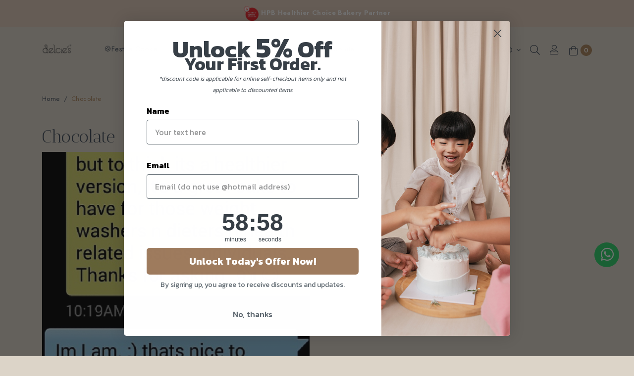

--- FILE ---
content_type: text/html; charset=utf-8
request_url: https://delcies.com/blog/chocolate
body_size: 14669
content:
<!doctype html>
<!--[if IE 8]><html class="no-js lt-ie9" lang="en"> <![endif]-->
<!--[if IE 9 ]><html class="ie9 no-js"> <![endif]-->
<!--[if (gt IE 9)|!(IE)]><!-->
<html class="no-js">
<!--<![endif]-->

<head><meta charset="utf-8">
    <meta http-equiv="X-UA-Compatible" content="IE=edge,chrome=1"><title>Chocolate | Delcie's Desserts and Cakes</title>
    <meta name="viewport" content="width=device-width,initial-scale=1,shrink-to-fit=no,maximum-scale=1.0">
    <meta name="theme-color" content="#dcd4c8"><link rel="shortcut icon" href="https://d3mlp41212f2eh.cloudfront.net/sites/files/delcies/logo/delcies_2024_refresh_20241003_212348_0000.png" type="image/x-icon">
<script>
    window.getDlCookie = function(name) {
        match = document.cookie.match(new RegExp(name + '=([^;]+)'));
        if (match) return decodeURIComponent(match[1].replace(/\+/g, ' ')) ;
    };

    window.dataLayer = window.dataLayer || [];

    var dl_objects = [{"page_name":"Chocolate","page_type":"blogs","page_id":"blogterm-184"}];
    for (var i in dl_objects) {
        window.dataLayer.push(dl_objects[i]);
    }

    var cookie_context = ['dl_customer_id', 'dl_email', 'dl_phone', 'dl_membership'];
    cookie_context.map(function(cookie_name) {
        var cookie_value = window.getDlCookie(cookie_name);
        if (cookie_value) {
            var dl_object = {};
            dl_object[cookie_name.replace('dl_', '')] = cookie_value;
            window.dataLayer.push(dl_object);
        }
    });
</script><!-- Google Tag Manager -->
<script>(function(w,d,s,l,i){w[l]=w[l]||[];w[l].push({'gtm.start':
new Date().getTime(),event:'gtm.js'});var f=d.getElementsByTagName(s)[0],
j=d.createElement(s),dl=l!='dataLayer'?'&l='+l:'';j.async=true;j.src=
'https://www.googletagmanager.com/gtm.js?id='+i+dl;f.parentNode.insertBefore(j,f);
})(window,document,'script','dataLayer','GTM-MZW4DD3');</script>
<!-- End Google Tag Manager --><script async src="https://www.googletagmanager.com/gtag/js?id=G-R8PYVCS8SV"></script>
<script>
    window.dataLayer = window.dataLayer || [];
    function gtag(){dataLayer.push(arguments);}
    gtag('js', new Date());
    gtag('config', 'G-R8PYVCS8SV');
</script>

<meta http-equiv="x-dns-prefetch-control" content="on">
<link rel="dns-prefetch" href="//d3mlp41212f2eh.cloudfront.net">
<link rel="alternate" type="application/rss+xml" title="RSS - Chocolate" href="/blogterm/184/feed">
<link rel="canonical" href="https://delcies.com/blog/chocolate">
<meta property="og:title" content="Chocolate">
<meta property="og:site_name" content="Delcie's Desserts and Cakes">
<meta name="google-site-verification" content="2cmspPMclqSEMjyojo50R81tmZFNGiw6Bhk1QNHL6yU" />
<script>
var head = document.head;
var script = document.createElement('script');
script.type = 'text/javascript';
script.src = "https://t.delcies.com/v1/lst/universal-script?ph=07e7065b2817e3fdd8cb9619dc4cec1b2dd723d0f77a91b438d76cce97196273&tag=!clicked";
head.appendChild(script);
</script>
<script async src='https://www.googletagmanager.com/gtag/js?id=AW-399455183'></script>
<script>
    window.dataLayer = window.dataLayer || [];
    function gtag(){dataLayer.push(arguments);}
    gtag('js', new Date());
    gtag('config', 'AW-399455183', {'allow_enhanced_conversions':true});
</script>
<script type='application/ld+json'>
{
    "@context": "https://schema.org/",
    "@type": "BreadcrumbList",
    "itemListElement": [
        {
            "@type": "ListItem",
            "position": 1,
            "name": "Home",
            "item": "https://delcies.com/"
        }
    ]
}
</script>
<link type="text/css" rel="stylesheet" media="all" href="https://d3mlp41212f2eh.cloudfront.net/assets/75d2cfaed2b97481a6ca9dd1404fed7b.css?240" />
<link type="text/css" rel="stylesheet" media="all" href="https://d3mlp41212f2eh.cloudfront.net/assets/635824be229c3267c3d4149dc887b4d6.css?240" />
<link type="text/css" rel="stylesheet" media="all" href="https://d3mlp41212f2eh.cloudfront.net/assets/lib/animateit/animations.min.css?240" />
<link type="text/css" rel="stylesheet" media="all" href="https://d3mlp41212f2eh.cloudfront.net/assets/css/shopcada-animations.min.css?240" />
<link type="text/css" rel="stylesheet" media="all" href="https://d3mlp41212f2eh.cloudfront.net/assets/lib/bxslider/jquery.bxslider.min.css?240" />
<link type="text/css" rel="stylesheet" media="all" href="https://d3mlp41212f2eh.cloudfront.net/assets/lib/fontawesome5/css/all.min.css?240" />
<link type="text/css" rel="stylesheet" media="all" href="https://d3mlp41212f2eh.cloudfront.net/assets/lib/bootstrap/4.6.0/css/bootstrap.min.css?240" />
<link type="text/css" rel="stylesheet" media="all" href="https://d3mlp41212f2eh.cloudfront.net/assets/lib/tempus-dominus/6.7.11/css/tempus-dominus.min.css?240" />
<link type="text/css" rel="stylesheet" media="all" href="https://d3mlp41212f2eh.cloudfront.net/assets/lib/swiper/6.8.4/css/swiper-bundle.min.css?240" />
<link type="text/css" rel="stylesheet" media="all" href="https://d3mlp41212f2eh.cloudfront.net/sites/files/delcies/css/sg01/css_767913dcaf432e08bd1f3cd406e4d4d1.css" />
<script src="https://d3mlp41212f2eh.cloudfront.net/assets/d7716810d825f4b55d18727c3ccb24e6.js?240"></script>
<script src="https://d3mlp41212f2eh.cloudfront.net/assets/lib/chosen/0.9.8/chosen.jquery.min.js?240"></script>
<script src="https://js.stripe.com/v3/?240"></script>
<script src="https://d3mlp41212f2eh.cloudfront.net/assets/lib/bxslider/jquery.bxslider.min.js?240"></script>
<script defer src="https://d3mlp41212f2eh.cloudfront.net/assets/lib/popper/1.16.1/js/popper.min.js?240"></script>
<script defer src="https://d3mlp41212f2eh.cloudfront.net/assets/lib/bootstrap/4.6.0/js/bootstrap.min.js?240"></script>
<script defer src="https://d3mlp41212f2eh.cloudfront.net/assets/lib/popper/2.11.6/js/popper.min.js?240"></script>
<script defer src="https://d3mlp41212f2eh.cloudfront.net/assets/lib/tempus-dominus/6.7.11/js/tempus-dominus.min.js?240"></script>
<script defer src="https://d3mlp41212f2eh.cloudfront.net/assets/lib/swiper/6.8.4/js/swiper-bundle.min.js?240"></script>
<script src='https://d3mlp41212f2eh.cloudfront.net/sites/files/delcies/js/sg01/js_91be6a15ddd0315aaaa1d976c2278b22.js'></script>
<script>jQuery.extend(Shopcada.settings, {"basePath":"/","chosen":{"selector":"","minimum":0,"minimum_width":90},"lazy_load_selector":".lazy-load","ucURL":{"zoneSelect":"/uc_js_util/zone_select"},"currency":{"code":"SGD","title":"SGD","image_path":"","sign":"$","sign_after":false,"precision":2,"decimal_indicator":".","thousand_separator":",","rate":"1.00000000"},"uc_ajax_cart":{"CALLBACK":"/uc_ajax_cart/add/item","SHOW_CALLBACK":"/uc_ajax_cart/show","BLOCK_UI":1,"TIMEOUT":3000,"UPDATE_CALLBACK":"/uc_ajax_cart/update","SHOW_VIEW_CALLBACK":"/uc_ajax_cart/show-cart-view","TRACK_CLOSED_STATE":0,"INITIAL_CLOSED_STATE":false,"CART_PANE_EFFECT":0,"CART_PANE_EFFECT_DURATION":200,"HIDE_CART_OPERATIONS":false,"COLLAPSIBLE_CART":0,"ADD_MESSAGES":["Adding product to cart..."],"ADD_TITLE":"","REMOVE_MESSAGES":["Removing product from cart..."],"REMOVE_TITLE":"","UPDATE_MESSAGES":["Updating cart..."],"UPDATE_TITLE":"","CART_OPERATION":""},"uc_currency_alt":{"SGD":{"code":"SGD","title":"SGD","image_path":"","sign":"$","sign_after":false,"precision":2,"decimal_indicator":".","thousand_separator":",","rate":"1.00000000"},"AUD":{"code":"AUD","title":"AUD","image_path":"","sign":"A$","sign_after":false,"precision":2,"decimal_indicator":".","thousand_separator":",","rate":"0.86098400"},"GBP":{"code":"GBP","title":"GBP","image_path":"","sign":"£","sign_after":false,"precision":2,"decimal_indicator":".","thousand_separator":",","rate":"1.72440300"},"CAD":{"code":"CAD","title":"CAD","image_path":"","sign":"C$","sign_after":false,"precision":2,"decimal_indicator":".","thousand_separator":",","rate":"0.92595300"},"EUR":{"code":"EUR","title":"EUR","image_path":"","sign":"€","sign_after":false,"precision":2,"decimal_indicator":".","thousand_separator":",","rate":"1.49508800"},"HKD":{"code":"HKD","title":"HKD","image_path":"","sign":"HK$","sign_after":false,"precision":2,"decimal_indicator":".","thousand_separator":",","rate":"0.16495000"},"IDR":{"code":"IDR","title":"IDR","image_path":"","sign":"Rp","sign_after":false,"precision":0,"decimal_indicator":"","thousand_separator":"","rate":"0.00007600"},"JPY":{"code":"JPY","title":"JPY","image_path":"","sign":"¥","sign_after":false,"precision":0,"decimal_indicator":"","thousand_separator":"","rate":"0.00813900"},"MYR":{"code":"MYR","title":"MYR","image_path":"","sign":"RM","sign_after":false,"precision":2,"decimal_indicator":".","thousand_separator":",","rate":"0.31722300"},"NZD":{"code":"NZD","title":"NZD","image_path":"","sign":"NZ$","sign_after":false,"precision":2,"decimal_indicator":".","thousand_separator":",","rate":"0.74272500"},"PHP":{"code":"PHP","title":"PHP","image_path":"","sign":"₱","sign_after":false,"precision":0,"decimal_indicator":"","thousand_separator":"","rate":"0.02162300"},"USD":{"code":"USD","title":"USD","image_path":"","sign":"US$","sign_after":false,"precision":2,"decimal_indicator":".","thousand_separator":",","rate":"1.28618000"}},"currencies":{"SGD":{"code":"SGD","title":"SGD","image_path":"","sign":"$","sign_after":false,"precision":2,"decimal_indicator":".","thousand_separator":",","rate":"1.00000000"},"AUD":{"code":"AUD","title":"AUD","image_path":"","sign":"A$","sign_after":false,"precision":2,"decimal_indicator":".","thousand_separator":",","rate":"0.86098400"},"GBP":{"code":"GBP","title":"GBP","image_path":"","sign":"£","sign_after":false,"precision":2,"decimal_indicator":".","thousand_separator":",","rate":"1.72440300"},"CAD":{"code":"CAD","title":"CAD","image_path":"","sign":"C$","sign_after":false,"precision":2,"decimal_indicator":".","thousand_separator":",","rate":"0.92595300"},"EUR":{"code":"EUR","title":"EUR","image_path":"","sign":"€","sign_after":false,"precision":2,"decimal_indicator":".","thousand_separator":",","rate":"1.49508800"},"HKD":{"code":"HKD","title":"HKD","image_path":"","sign":"HK$","sign_after":false,"precision":2,"decimal_indicator":".","thousand_separator":",","rate":"0.16495000"},"IDR":{"code":"IDR","title":"IDR","image_path":"","sign":"Rp","sign_after":false,"precision":0,"decimal_indicator":"","thousand_separator":"","rate":"0.00007600"},"JPY":{"code":"JPY","title":"JPY","image_path":"","sign":"¥","sign_after":false,"precision":0,"decimal_indicator":"","thousand_separator":"","rate":"0.00813900"},"MYR":{"code":"MYR","title":"MYR","image_path":"","sign":"RM","sign_after":false,"precision":2,"decimal_indicator":".","thousand_separator":",","rate":"0.31722300"},"NZD":{"code":"NZD","title":"NZD","image_path":"","sign":"NZ$","sign_after":false,"precision":2,"decimal_indicator":".","thousand_separator":",","rate":"0.74272500"},"PHP":{"code":"PHP","title":"PHP","image_path":"","sign":"₱","sign_after":false,"precision":0,"decimal_indicator":"","thousand_separator":"","rate":"0.02162300"},"USD":{"code":"USD","title":"USD","image_path":"","sign":"US$","sign_after":false,"precision":2,"decimal_indicator":".","thousand_separator":",","rate":"1.28618000"}},"MessageBar":{"Timeout":4000,"Speed":500},"CToolsModal":{"loadingText":"Loading...","closeText":"Close Window"},"wishlist_base_url":"/js/wishlist","wishlist_add_button_text":"\u003cnone\u003e","wishlist_remove_button_text":"\u003cnone\u003e","wishlist_add_button_text_anon":"\u003cnone\u003e","wistlist_save_from_cart":0,"wishlist_add_from_cart_success_message":"Your item is added to your wish list successfully!","uc_aac_path":"/uc_aac","cart_slidein_auto":1,"GoogleAdwords":{"conversion_id":"AW-399455183","labels":{"page_view":"","product_view":"","add_to_cart":"NYDICMuB_YYYEM_nvL4B","initiate_checkout":"xOvsCM6B_YYYEM_nvL4B","complete_purchase":"PLv3CNGB_YYYEM_nvL4B","add_to_wishlist":"","complete_registration":""},"allow_enhanced_conversions":true}});</script><link rel='stylesheet' type='text/css' media='all' href='https://d3mlp41212f2eh.cloudfront.net/assets/css/tablesaw.min.css?240' />
    
    
        <link href='https://fonts.googleapis.com/css2?family=Abhaya+Libre:wght@400;500;600;700;800&family=Antic+Didone&family=Jost:ital,wght@0,100;0,200;0,300;0,400;0,500;0,600;0,700;0,800;0,900;1,100;1,200;1,300;1,400;1,500;1,600;1,700;1,800;1,900&family=Urbanist:ital,wght@0,100;0,200;0,300;0,400;0,500;0,600;0,700;0,800;0,900;1,100;1,200;1,300;1,400;1,500;1,600;1,700;1,800;1,900&display=swap' rel='stylesheet'><link href='https://fonts.googleapis.com/css?family=Antic+Didone:100,200,300,400,500,600,700,800,900,100italic,200italic,300italic,400italic,500italic,600italic,700italic,800italic,900italic&display=swap' rel='stylesheet'><link href='https://fonts.googleapis.com/css?family=Jost:100,200,300,400,500,600,700,800,900,100italic,200italic,300italic,400italic,500italic,600italic,700italic,800italic,900italic&display=swap' rel='stylesheet'>
    
    <link rel='stylesheet' type='text/css' media='all' href='https://d3mlp41212f2eh.cloudfront.net/sites/files/delcies/assets/3d22d968ca24ad35319c7cf21554141b_styles.scss.css' />
    
    
</head><body 
    id="chocolate-delcies-desserts-and-cakes"
    class="not-front 
            not-logged-in 
            blog-chocolate 
            template-blogs 
            navbar-slidein-overlap
            
             header-is-sticky
             ajax-cart-summary-sticky
             ajax-cart-pattern-slidein
            
        "
     
    data-sticky-header-type="2"
    data-sticky-headertop="0">
    <!-- Google Tag Manager (noscript) -->
<noscript><iframe src="https://www.googletagmanager.com/ns.html?id=GTM-MZW4DD3"
height="0" width="0" style="display:none;visibility:hidden"></iframe></noscript>
<!-- End Google Tag Manager (noscript) -->


    
        <nav class="navbar navbar-slidein d-none">
    <div class="nav-slidein-content">

        
            <div class="navbar-slidein-close"></div>
            <div class="navbar-slidein-overlay"></div>
        

        <div class="nav-slidein-content-section main-navigation">
            <ul class="main-nav level-1">
                
                    
                        <li class="main-nav-item">
                            <a href="/category/bakes/cookies" class="main-nav-link">🍪Festive Cookie</a>
                        </li>
                    
                
                    
                        <li class="main-nav-item dropdown main-nav-has-mega" aria-haspopup="true">
                            <a href="/products" class="main-nav-link">Shop<span class="caret"></span></a>
                            
                            
                                <div class="main-nav-mega level-2">
                                    <style>@media screen and (min-width: 1200px) { .shopcada-grid-row .vc-widget.vc-column-62b1468c16afb { padding-left: 9px;  } }@media screen and (min-width: 992px) and (max-width: 1199px) { .shopcada-grid-row .vc-widget.vc-column-62b1468c16afb { padding-left: 9px;  } }@media screen and (min-width: 1200px) { .shopcada-grid-row .vc-widget.vc-column-6621474693c50 { padding-left: 9px;  } }@media screen and (min-width: 992px) and (max-width: 1199px) { .shopcada-grid-row .vc-widget.vc-column-6621474693c50 { padding-left: 9px;  } }.vc-banner-64740adb4872c .vc-banner-image {  } .vc-banner-64740adb4872c .vc-banner-image picture {  } .vc-banner-64740adb4872c .vc-banner-image img {  }@media screen and (min-width: 768px) and (max-width: 991px) { .vc-banner-64740adb4872c .vc-banner-image {  } .vc-banner-64740adb4872c .vc-banner-image picture {  } .vc-banner-64740adb4872c .vc-banner-image img {  } }@media screen and (max-width: 767px) { .vc-banner-64740adb4872c .vc-banner-image {  } .vc-banner-64740adb4872c .vc-banner-image picture {  } .vc-banner-64740adb4872c .vc-banner-image img {  } }.vc-banner-64740adb4872c .vc-body {  } @media screen and (min-width: 768px) and (max-width: 991px) { .vc-banner-64740adb4872c .vc-body {  } } @media screen and (max-width: 767px) { .vc-banner-64740adb4872c .vc-body {  } } @media screen and (min-width: 1200px) { .shopcada-grid-row .vc-widget.vc-column-64740adb4872c { padding-right: 10px;  } }@media screen and (min-width: 992px) and (max-width: 1199px) { .shopcada-grid-row .vc-widget.vc-column-64740adb4872c { padding-right: 10px;  } }.vc-banner-664a23a59256f .vc-banner-image {  } .vc-banner-664a23a59256f .vc-banner-image picture {  } .vc-banner-664a23a59256f .vc-banner-image img {  }@media screen and (min-width: 768px) and (max-width: 991px) { .vc-banner-664a23a59256f .vc-banner-image {  } .vc-banner-664a23a59256f .vc-banner-image picture {  } .vc-banner-664a23a59256f .vc-banner-image img {  } }@media screen and (max-width: 767px) { .vc-banner-664a23a59256f .vc-banner-image {  } .vc-banner-664a23a59256f .vc-banner-image picture {  } .vc-banner-664a23a59256f .vc-banner-image img {  } }.vc-banner-664a23a59256f .vc-body {  } @media screen and (min-width: 768px) and (max-width: 991px) { .vc-banner-664a23a59256f .vc-body {  } } @media screen and (max-width: 767px) { .vc-banner-664a23a59256f .vc-body {  } } @media screen and (min-width: 1200px) { .shopcada-grid-row .vc-widget.vc-column-664a23a59256f { padding-right: 10px;  } }@media screen and (min-width: 992px) and (max-width: 1199px) { .shopcada-grid-row .vc-widget.vc-column-664a23a59256f { padding-right: 10px;  } }.vc-banner-664a2387336f0 .vc-banner-image {  } .vc-banner-664a2387336f0 .vc-banner-image picture {  } .vc-banner-664a2387336f0 .vc-banner-image img {  }@media screen and (min-width: 768px) and (max-width: 991px) { .vc-banner-664a2387336f0 .vc-banner-image {  } .vc-banner-664a2387336f0 .vc-banner-image picture {  } .vc-banner-664a2387336f0 .vc-banner-image img {  } }@media screen and (max-width: 767px) { .vc-banner-664a2387336f0 .vc-banner-image {  } .vc-banner-664a2387336f0 .vc-banner-image picture {  } .vc-banner-664a2387336f0 .vc-banner-image img {  } }.vc-banner-664a2387336f0 .vc-body {  } @media screen and (min-width: 768px) and (max-width: 991px) { .vc-banner-664a2387336f0 .vc-body {  } } @media screen and (max-width: 767px) { .vc-banner-664a2387336f0 .vc-body {  } } @media screen and (min-width: 1200px) { .shopcada-grid-row .vc-widget.vc-column-664a2387336f0 { padding-left: 10px;  } }@media screen and (min-width: 992px) and (max-width: 1199px) { .shopcada-grid-row .vc-widget.vc-column-664a2387336f0 { padding-left: 10px;  } }@media screen and (min-width: 1200px) { .vc-row-62b14673ebb00 { margin-top: 30px; margin-bottom: 30px;  } }@media screen and (min-width: 992px) and (max-width: 1199px) { .vc-row-62b14673ebb00 { margin-top: 30px; margin-bottom: 30px;  } }@media screen and (min-width: 768px) and (max-width: 991px) { .vc-row-62b14673ebb00 { margin-top: 30px; margin-bottom: 30px;  } }@media screen and (max-width: 767px) { .vc-row-62b14673ebb00 { margin-top: 30px; margin-bottom: 30px; ; } }@media screen and (min-width: 1200px) { .vc-row-66fe41d329d51 { margin-top: 30px; margin-bottom: 30px;  } }@media screen and (min-width: 992px) and (max-width: 1199px) { .vc-row-66fe41d329d51 { margin-top: 30px; margin-bottom: 30px;  } }@media screen and (min-width: 768px) and (max-width: 991px) { .vc-row-66fe41d329d51 { margin-top: 30px; margin-bottom: 30px;  } }@media screen and (max-width: 767px) { .vc-row-66fe41d329d51 { margin-top: 30px; margin-bottom: 30px; ; } }</style><div  class="shopcada-grid-container animateOnce"> <div  class="shopcada-grid-row vc-row-62b14673ebb00" style=""><div  class="vc-widget vc-column-62b146764432d vc-widget-text shopcada-grid-col-xs-12 shopcada-grid-col-sm-12 shopcada-grid-col-md-2 shopcada-grid-col-lg-2"><div class='vc-widget-textbody vc-62b146764432d'><div class='vc-body'><p><a href="/category/bakes/cookies"></a><a href="/category/bakes/cookies" class="main-nav-link">🍪</a><a href="/category/bakes/cookies">Festive Cookies</a></p>
<p><a href="/collection/best-sellers" title="Best Selling Products">Best Seller</a></p>
<p><a href="/category/cakes/whole-cakes">Whole Cakes</a></p>
<p><a href="/category/bakes/cupcakes">Cupcakes</a></p>
<p><a href="/category/bakes/cookies">Cookies&nbsp;</a></p>
<p><a href="/category/bakes/macarons"></a></p></div></div></div><div  class="vc-widget vc-column-62b1468c16afb vc-widget-text shopcada-grid-col-xs-12 shopcada-grid-col-sm-12 shopcada-grid-col-md-2 shopcada-grid-col-lg-2"><div class='vc-widget-textbody vc-62b1468c16afb'><div class='vc-body'><p><a href="/category/bakes/pastries">Party Trays</a></p>
<p><a href="/category/daily-bites">Daily Bites +</a></p>
<p><a href="/category/bakes/macarons"></a><a href="/category/bakes/macarons">Macarons</a></p>
<p><a href="/collection/higher-in-wholegrains">Higher in Wholegrains&nbsp;</a></p>
<p><a href="/category/gift-sets">Gift Sets</a></p></div></div></div><div  class="vc-widget vc-column-6621474693c50 vc-widget-text shopcada-grid-col-xs-12 shopcada-grid-col-sm-12 shopcada-grid-col-md-2 shopcada-grid-col-lg-2"><div class='vc-widget-textbody vc-6621474693c50'><div class='vc-body'><p><a href="/category/add-ons/cards"></a><a href="/gift-certificate">E-Gift Card</a><a href="/category/add-ons/cards"></a></p>
<p><a href="/category/add-ons/cards">Greeting Cards</a></p>
<p><a href="/category/add-ons/toppers">Toppers</a></p>
<p><a href="/category/add-ons/candles">Candles</a></p>
<p><a href="/category/add-ons/recipe-book">Recipe Book</a></p>
<p></p></div></div></div><div  class="vc-widget vc-column-64740adb4872c vc-widget-banner shopcada-grid-col-xs-12 shopcada-grid-col-sm-12 shopcada-grid-col-md-2 shopcada-grid-col-lg-2 shopcada-grid-hidden-xs shopcada-grid-hidden-sm"><div class='vc-banner vc-banner-64740adb4872c'><div class='vc-banner-image'><a href="https://delcies.com/category/bakes/cupcakes"><img  class="img-responsive lazy-load" title="" alt="Mango Cupcake - eggless, dairy-free, diabetic friendly" width="800" height="800" src="data:image/svg+xml;utf8,%3Csvg%20xmlns%3D%27http://www.w3.org/2000/svg%27%3E%3C/svg%3E" data-src="https://d3mlp41212f2eh.cloudfront.net/sites/files/delcies/banners/blueberry-cupcake-3.jpg"></a></div><div class='vc-body vc-banner-body'><p style="text-align: center;"><a href="/category/bakes/cupcakes">Cupcakes</a></p></div></div></div><div  class="vc-widget vc-column-664a23a59256f vc-widget-banner shopcada-grid-col-xs-12 shopcada-grid-col-sm-12 shopcada-grid-col-md-2 shopcada-grid-col-lg-2 shopcada-grid-hidden-xs shopcada-grid-hidden-sm"><div class='vc-banner vc-banner-664a23a59256f'><div class='vc-banner-image'><a href="https://delcies.com/category/cakes/whole-cakes"><img  class="img-responsive lazy-load" title="" alt="" width="1500" height="1500" src="data:image/svg+xml;utf8,%3Csvg%20xmlns%3D%27http://www.w3.org/2000/svg%27%3E%3C/svg%3E" data-src="https://d3mlp41212f2eh.cloudfront.net/sites/files/delcies/banners/blue_forest_2sq.jpg"></a></div><div class='vc-body vc-banner-body'><p style="text-align: center;"><a href="/category/cakes/whole-cakes">Whole Cakes</a></p></div></div></div><div  class="vc-widget vc-column-664a2387336f0 vc-widget-banner shopcada-grid-col-xs-12 shopcada-grid-col-sm-12 shopcada-grid-col-md-2 shopcada-grid-col-lg-2 shopcada-grid-hidden-xs shopcada-grid-hidden-sm"><div class='vc-banner vc-banner-664a2387336f0'><div class='vc-banner-image'><a href="https://delcies.com/category/bakes/cookies"><img  class="img-responsive lazy-load" title="" alt="" width="1080" height="1080" src="data:image/svg+xml;utf8,%3Csvg%20xmlns%3D%27http://www.w3.org/2000/svg%27%3E%3C/svg%3E" data-src="https://d3mlp41212f2eh.cloudfront.net/sites/files/delcies/banners/diwali_greeting_whatsapp_status_in_purple_pink_modern_luxe_style_canva_banner_0.png"></a></div><div class='vc-body vc-banner-body'><p style="text-align: center;"><a href="/category/bakes/cookies">Cookies</a></p></div></div></div></div></div><div  class="shopcada-grid-container animateOnce"> <div  class="shopcada-grid-row vc-row-66fe41d329d51" style=""></div></div>
                                </div>
                            
                        </li>
                    
                
                    
                        <li class="main-nav-item dropdown main-nav-has-mega" aria-haspopup="true">
                            <a href="/products" class="main-nav-link">Diet<span class="caret"></span></a>
                            
                            
                                <div class="main-nav-mega level-2">
                                    <style>@media screen and (min-width: 1200px) { .shopcada-grid-row .vc-widget.vc-column-62b1468c16afb { padding-left: 9px;  } }@media screen and (min-width: 992px) and (max-width: 1199px) { .shopcada-grid-row .vc-widget.vc-column-62b1468c16afb { padding-left: 9px;  } }.vc-banner-647420bf4a8be .vc-banner-image {  } .vc-banner-647420bf4a8be .vc-banner-image picture {  } .vc-banner-647420bf4a8be .vc-banner-image img {  }@media screen and (min-width: 768px) and (max-width: 991px) { .vc-banner-647420bf4a8be .vc-banner-image {  } .vc-banner-647420bf4a8be .vc-banner-image picture {  } .vc-banner-647420bf4a8be .vc-banner-image img {  } }@media screen and (max-width: 767px) { .vc-banner-647420bf4a8be .vc-banner-image {  } .vc-banner-647420bf4a8be .vc-banner-image picture {  } .vc-banner-647420bf4a8be .vc-banner-image img {  } }.vc-banner-647420bf4a8be .vc-body {  } @media screen and (min-width: 768px) and (max-width: 991px) { .vc-banner-647420bf4a8be .vc-body {  } } @media screen and (max-width: 767px) { .vc-banner-647420bf4a8be .vc-body {  } } @media screen and (min-width: 1200px) { .shopcada-grid-row .vc-widget.vc-column-647420bf4a8be { padding-left: 20px;  } }@media screen and (min-width: 992px) and (max-width: 1199px) { .shopcada-grid-row .vc-widget.vc-column-647420bf4a8be { padding-left: 20px;  } }.vc-banner-647420cf73898 .vc-banner-image {  } .vc-banner-647420cf73898 .vc-banner-image picture {  } .vc-banner-647420cf73898 .vc-banner-image img {  }@media screen and (min-width: 768px) and (max-width: 991px) { .vc-banner-647420cf73898 .vc-banner-image {  } .vc-banner-647420cf73898 .vc-banner-image picture {  } .vc-banner-647420cf73898 .vc-banner-image img {  } }@media screen and (max-width: 767px) { .vc-banner-647420cf73898 .vc-banner-image {  } .vc-banner-647420cf73898 .vc-banner-image picture {  } .vc-banner-647420cf73898 .vc-banner-image img {  } }.vc-banner-647420cf73898 .vc-body {  } @media screen and (min-width: 768px) and (max-width: 991px) { .vc-banner-647420cf73898 .vc-body {  } } @media screen and (max-width: 767px) { .vc-banner-647420cf73898 .vc-body {  } } @media screen and (min-width: 1200px) { .shopcada-grid-row .vc-widget.vc-column-647420cf73898 { padding-left: 20px;  } }@media screen and (min-width: 992px) and (max-width: 1199px) { .shopcada-grid-row .vc-widget.vc-column-647420cf73898 { padding-left: 20px;  } }.vc-banner-647420dc33856 .vc-banner-image {  } .vc-banner-647420dc33856 .vc-banner-image picture {  } .vc-banner-647420dc33856 .vc-banner-image img {  }@media screen and (min-width: 768px) and (max-width: 991px) { .vc-banner-647420dc33856 .vc-banner-image {  } .vc-banner-647420dc33856 .vc-banner-image picture {  } .vc-banner-647420dc33856 .vc-banner-image img {  } }@media screen and (max-width: 767px) { .vc-banner-647420dc33856 .vc-banner-image {  } .vc-banner-647420dc33856 .vc-banner-image picture {  } .vc-banner-647420dc33856 .vc-banner-image img {  } }.vc-banner-647420dc33856 .vc-body {  } @media screen and (min-width: 768px) and (max-width: 991px) { .vc-banner-647420dc33856 .vc-body {  } } @media screen and (max-width: 767px) { .vc-banner-647420dc33856 .vc-body {  } } @media screen and (min-width: 1200px) { .shopcada-grid-row .vc-widget.vc-column-647420dc33856 { padding-left: 20px;  } }@media screen and (min-width: 992px) and (max-width: 1199px) { .shopcada-grid-row .vc-widget.vc-column-647420dc33856 { padding-left: 20px;  } }@media screen and (min-width: 1200px) { .vc-row-62b14673ebb00 { margin-top: 30px; margin-bottom: 30px;  } }@media screen and (min-width: 992px) and (max-width: 1199px) { .vc-row-62b14673ebb00 { margin-top: 30px; margin-bottom: 30px;  } }@media screen and (min-width: 768px) and (max-width: 991px) { .vc-row-62b14673ebb00 { margin-top: 30px; margin-bottom: 30px;  } }@media screen and (max-width: 767px) { .vc-row-62b14673ebb00 { margin-top: 30px; margin-bottom: 30px; ; } }</style><div  class="shopcada-grid-container animateOnce"> <div  class="shopcada-grid-row vc-row-62b14673ebb00" style=""><div  class="vc-widget vc-column-62b146764432d vc-widget-text shopcada-grid-col-xs-12 shopcada-grid-col-sm-12 shopcada-grid-col-md-3 shopcada-grid-col-lg-3"><div class='vc-widget-textbody vc-62b146764432d'><div class='vc-body'><p><a href="/category/cakes/vegan-cakes"><img src="https://d3mlp41212f2eh.cloudfront.net/sites/files/delcies/d-vege.png" alt="" width="15" height="15">&nbsp; Vegan</a></p>
<p><a href="/category/cakes/babies"><img src="https://d3mlp41212f2eh.cloudfront.net/sites/files/delcies/d-babyfriendly.png" alt="" width="19" height="15">&nbsp; Baby &amp; Kids Friendly</a></p>
<p><a href="/category/cakes/diabetic"><img src="https://d3mlp41212f2eh.cloudfront.net/sites/files/delcies/d-diabeticfriendly.png" alt="" width="15" height="15">&nbsp; Diabetic Friendly</a></p>
<p><a href="/category/cakes/gluten-free"><img src="https://d3mlp41212f2eh.cloudfront.net/sites/files/delcies/d-glutenfree.png" alt="" width="15" height="15">&nbsp; Gluten Free &amp; Casein Free</a></p>
<p></p></div></div></div><div  class="vc-widget vc-column-62b1468c16afb vc-widget-text shopcada-grid-col-xs-12 shopcada-grid-col-sm-12 shopcada-grid-col-md-3 shopcada-grid-col-lg-3"><div class='vc-widget-textbody vc-62b1468c16afb'><div class='vc-body'><p><a href="/category/cakes/keto"><img src="https://d3mlp41212f2eh.cloudfront.net/sites/files/delcies/d-keto.png" alt="" width="11" height="15">&nbsp; Low Carb</a></p>
<p><a href="/diet/g6pd"><img src="https://d3mlp41212f2eh.cloudfront.net/sites/files/delcies/d-g6pd.png" alt="" width="15" height="15">&nbsp; G6PD</a></p>
<p><a href="/diet/egglessvegetarian"><img src="https://d3mlp41212f2eh.cloudfront.net/sites/files/delcies/d-eggless.png" alt="" width="15" height="15">&nbsp; Eggless Vegetarian</a></p>
<p><a href="/diet/dairy-free"><img src="https://d3mlp41212f2eh.cloudfront.net/sites/files/delcies/d-dairyfree.png" alt="" width="15" height="15">&nbsp; Dairy-Free / Lactose Intolerance</a></p></div></div></div><div  class="vc-widget vc-column-647420bf4a8be vc-widget-banner shopcada-grid-col-xs-12 shopcada-grid-col-sm-12 shopcada-grid-col-md-2 shopcada-grid-col-lg-2 shopcada-grid-hidden-xs shopcada-grid-hidden-sm"><div class='vc-banner vc-banner-647420bf4a8be'><div class='vc-banner-image'><a href="https://delcies.com/category/cakes/babies"><img  class="img-responsive lazy-load" title="" alt="" width="1000" height="1000" src="data:image/svg+xml;utf8,%3Csvg%20xmlns%3D%27http://www.w3.org/2000/svg%27%3E%3C/svg%3E" data-src="https://d3mlp41212f2eh.cloudfront.net/sites/files/delcies/banners/customisedbaby-c-withtopper-03-2sq.jpg"></a></div><div class='vc-body vc-banner-body'><p style="text-align: center;"><a href="/category/cakes/babies">Baby Friendly Cakes</a></p></div></div></div><div  class="vc-widget vc-column-647420cf73898 vc-widget-banner shopcada-grid-col-xs-12 shopcada-grid-col-sm-12 shopcada-grid-col-md-2 shopcada-grid-col-lg-2 shopcada-grid-hidden-xs shopcada-grid-hidden-sm"><div class='vc-banner vc-banner-647420cf73898'><div class='vc-banner-image'><a href="https://delcies.com/diet/diabetic-friendly"><img  class="img-responsive lazy-load" title="" alt="" width="1182" height="1182" src="data:image/svg+xml;utf8,%3Csvg%20xmlns%3D%27http://www.w3.org/2000/svg%27%3E%3C/svg%3E" data-src="https://d3mlp41212f2eh.cloudfront.net/sites/files/delcies/banners/red_forest_7sq.jpg"></a></div><div class='vc-body vc-banner-body'><p style="text-align: center;"><a href="/category/cakes/diabetic">Diabetic Friendly Cakes</a></p></div></div></div><div  class="vc-widget vc-column-647420dc33856 vc-widget-banner shopcada-grid-col-xs-12 shopcada-grid-col-sm-12 shopcada-grid-col-md-2 shopcada-grid-col-lg-2 shopcada-grid-hidden-xs shopcada-grid-hidden-sm"><div class='vc-banner vc-banner-647420dc33856'><div class='vc-banner-image'><a href="https://delcies.com/category/cakes/vegan-cakes"><img  class="img-responsive lazy-load" title="" alt="" width="1000" height="1000" src="data:image/svg+xml;utf8,%3Csvg%20xmlns%3D%27http://www.w3.org/2000/svg%27%3E%3C/svg%3E" data-src="https://d3mlp41212f2eh.cloudfront.net/sites/files/delcies/banners/rocher_15sq.jpg"></a></div><div class='vc-body vc-banner-body'><p style="text-align: center;"><a href="/category/cakes/vegan-cakes">Eggless &amp; Dairy-Free Cakes</a></p></div></div></div></div></div>
                                </div>
                            
                        </li>
                    
                
                    
                        <li class="main-nav-item dropdown main-nav-has-mega" aria-haspopup="true">
                            <a href="/category/bespoke" class="main-nav-link">Customised<span class="caret"></span></a>
                            
                            
                                <div class="main-nav-mega level-2">
                                    <style>.vc-banner-647414ffd9892 .vc-banner-image {  } .vc-banner-647414ffd9892 .vc-banner-image picture {  } .vc-banner-647414ffd9892 .vc-banner-image img {  }@media screen and (min-width: 768px) and (max-width: 991px) { .vc-banner-647414ffd9892 .vc-banner-image {  } .vc-banner-647414ffd9892 .vc-banner-image picture {  } .vc-banner-647414ffd9892 .vc-banner-image img {  } }@media screen and (max-width: 767px) { .vc-banner-647414ffd9892 .vc-banner-image {  } .vc-banner-647414ffd9892 .vc-banner-image picture {  } .vc-banner-647414ffd9892 .vc-banner-image img {  } }.vc-banner-647414ffd9892 .vc-body {  } @media screen and (min-width: 768px) and (max-width: 991px) { .vc-banner-647414ffd9892 .vc-body {  } } @media screen and (max-width: 767px) { .vc-banner-647414ffd9892 .vc-body {  } } @media screen and (min-width: 1200px) { .shopcada-grid-row .vc-widget.vc-column-647414ffd9892 { padding-right: 10px;  } }@media screen and (min-width: 992px) and (max-width: 1199px) { .shopcada-grid-row .vc-widget.vc-column-647414ffd9892 { padding-right: 10px;  } }.vc-banner-64741510e1dcb .vc-banner-image {  } .vc-banner-64741510e1dcb .vc-banner-image picture {  } .vc-banner-64741510e1dcb .vc-banner-image img {  }@media screen and (min-width: 768px) and (max-width: 991px) { .vc-banner-64741510e1dcb .vc-banner-image {  } .vc-banner-64741510e1dcb .vc-banner-image picture {  } .vc-banner-64741510e1dcb .vc-banner-image img {  } }@media screen and (max-width: 767px) { .vc-banner-64741510e1dcb .vc-banner-image {  } .vc-banner-64741510e1dcb .vc-banner-image picture {  } .vc-banner-64741510e1dcb .vc-banner-image img {  } }.vc-banner-64741510e1dcb .vc-body {  } @media screen and (min-width: 768px) and (max-width: 991px) { .vc-banner-64741510e1dcb .vc-body {  } } @media screen and (max-width: 767px) { .vc-banner-64741510e1dcb .vc-body {  } } @media screen and (min-width: 1200px) { .shopcada-grid-row .vc-widget.vc-column-64741510e1dcb { padding-left: 10px;  } }@media screen and (min-width: 992px) and (max-width: 1199px) { .shopcada-grid-row .vc-widget.vc-column-64741510e1dcb { padding-left: 10px;  } }@media screen and (min-width: 1200px) { .vc-row-62b14745d3437 { margin-top: 30px; margin-bottom: 30px;  } }@media screen and (min-width: 992px) and (max-width: 1199px) { .vc-row-62b14745d3437 { margin-top: 30px; margin-bottom: 30px;  } }@media screen and (min-width: 768px) and (max-width: 991px) { .vc-row-62b14745d3437 { margin-top: 30px; margin-bottom: 30px;  } }@media screen and (max-width: 767px) { .vc-row-62b14745d3437 { margin-top: 30px; margin-bottom: 30px; ; } }</style><div  class="shopcada-grid-container animateOnce"> <div  class="shopcada-grid-row vc-row-62b14745d3437" style=""><div  class="vc-widget vc-column-62b147477cc46 vc-widget-text shopcada-grid-col-xs-12 shopcada-grid-col-sm-12 shopcada-grid-col-md-2 shopcada-grid-col-lg-2"><div class='vc-widget-textbody vc-62b147477cc46'><div class='vc-body'><p><a href="/category/bespoke/baby-smash-cake">Baby Smash Cakes</a></p>
<p><a href="/category/bespoke/customized-cakes">Customised Cakes</a></p>
<p><a href="/customised-cake-recipe">Customised Recipe</a></p>
<p><a href="/category/add-ons/toppers">Cake Toppers</a></p></div></div></div><div  class="vc-widget vc-column-6474147ff0134 vc-widget-text shopcada-grid-col-xs-6 shopcada-grid-col-sm-6 shopcada-grid-col-md-6 shopcada-grid-col-lg-6"><div class='vc-widget-textbody'></div></div><div  class="vc-widget vc-column-647414ffd9892 vc-widget-banner shopcada-grid-col-xs-12 shopcada-grid-col-sm-12 shopcada-grid-col-md-2 shopcada-grid-col-lg-2 shopcada-grid-hidden-xs shopcada-grid-hidden-sm"><div class='vc-banner vc-banner-647414ffd9892'><div class='vc-banner-image'><a href="https://delcies.com/category/bespoke/baby-smash-cake"><img  class="img-responsive lazy-load" title="" alt="" width="1000" height="1000" src="data:image/svg+xml;utf8,%3Csvg%20xmlns%3D%27http://www.w3.org/2000/svg%27%3E%3C/svg%3E" data-src="https://d3mlp41212f2eh.cloudfront.net/sites/files/delcies/banners/carrot_7sq.jpg"></a></div><div class='vc-body vc-banner-body'><p style="text-align: center;"><a href="/category/bespoke/baby-smash-cake">Baby Smash Cakes</a></p></div></div></div><div  class="vc-widget vc-column-64741510e1dcb vc-widget-banner shopcada-grid-col-xs-12 shopcada-grid-col-sm-12 shopcada-grid-col-md-2 shopcada-grid-col-lg-2 shopcada-grid-hidden-xs shopcada-grid-hidden-sm"><div class='vc-banner vc-banner-64741510e1dcb'><div class='vc-banner-image'><a href="https://delcies.com/category/bespoke/customized-cakes"><img  class="img-responsive lazy-load" title="" alt="" width="1000" height="1000" src="data:image/svg+xml;utf8,%3Csvg%20xmlns%3D%27http://www.w3.org/2000/svg%27%3E%3C/svg%3E" data-src="https://d3mlp41212f2eh.cloudfront.net/sites/files/delcies/banners/customisedbaby-a-withtoppersq.jpg"></a></div><div class='vc-body vc-banner-body'><p style="text-align: center;"><a href="/category/bespoke/customized-cakes">Customised Cakes</a></p></div></div></div></div></div>
                                </div>
                            
                        </li>
                    
                
                    
                        <li class="main-nav-item dropdown main-nav-has-mega" aria-haspopup="true">
                            <a href="https://delcies.com/corporate" class="main-nav-link">Corporate<span class="caret"></span></a>
                            
                            
                                <div class="main-nav-mega level-2">
                                    <style>@media screen and (min-width: 1200px) { .vc-row-62b14673ebb00 { margin-top: 30px; margin-bottom: 30px;  } }@media screen and (min-width: 992px) and (max-width: 1199px) { .vc-row-62b14673ebb00 { margin-top: 30px; margin-bottom: 30px;  } }@media screen and (min-width: 768px) and (max-width: 991px) { .vc-row-62b14673ebb00 { margin-top: 30px; margin-bottom: 30px;  } }@media screen and (max-width: 767px) { .vc-row-62b14673ebb00 { margin-top: 30px; margin-bottom: 30px; ; } }</style><div  class="shopcada-grid-container animateOnce"> <div  class="shopcada-grid-row vc-row-62b14673ebb00" style=""><div  class="vc-widget vc-column-62b146764432d vc-widget-text shopcada-grid-col-xs-12 shopcada-grid-col-sm-12 shopcada-grid-col-md-3 shopcada-grid-col-lg-3"><div class='vc-widget-textbody vc-62b146764432d'><div class='vc-body'><p><a href="/corporate">Services Available</a></p>
<p><a href="/charity-sponsorship">Charity Sponsorship</a></p></div></div></div></div></div>
                                </div>
                            
                        </li>
                    
                
                    
                        <li class="main-nav-item dropdown main-nav-has-mega" aria-haspopup="true">
                            <a href="/our-story" class="main-nav-link">About<span class="caret"></span></a>
                            
                            
                                <div class="main-nav-mega level-2">
                                    <style>@media screen and (min-width: 1200px) { .shopcada-grid-row .vc-widget.vc-column-62b1468c16afb { padding-left: 9px;  } }@media screen and (min-width: 992px) and (max-width: 1199px) { .shopcada-grid-row .vc-widget.vc-column-62b1468c16afb { padding-left: 9px;  } }@media screen and (min-width: 1200px) { .vc-row-62b14673ebb00 { margin-top: 30px; margin-bottom: 30px;  } }@media screen and (min-width: 992px) and (max-width: 1199px) { .vc-row-62b14673ebb00 { margin-top: 30px; margin-bottom: 30px;  } }@media screen and (min-width: 768px) and (max-width: 991px) { .vc-row-62b14673ebb00 { margin-top: 30px; margin-bottom: 30px;  } }@media screen and (max-width: 767px) { .vc-row-62b14673ebb00 { margin-top: 30px; margin-bottom: 30px; ; } }</style><div  class="shopcada-grid-container animateOnce"> <div  class="shopcada-grid-row vc-row-62b14673ebb00" style=""><div  class="vc-widget vc-column-62b146764432d vc-widget-text shopcada-grid-col-xs-12 shopcada-grid-col-sm-12 shopcada-grid-col-md-3 shopcada-grid-col-lg-3"><div class='vc-widget-textbody vc-62b146764432d'><div class='vc-body'><p><a href="/our-story">Our Story</a></p>
<p><a href="/blog">Blog</a></p>
<p><a href="/awards">Awards</a></p>
<p><a href="/serving-size-guide">Serving Guide</a></p></div></div></div><div  class="vc-widget vc-column-62b1468c16afb vc-widget-text shopcada-grid-col-xs-12 shopcada-grid-col-sm-12 shopcada-grid-col-md-3 shopcada-grid-col-lg-3"><div class='vc-widget-textbody vc-62b1468c16afb'><div class='vc-body'><p><a href="/delivery-and-self-collection">Delivery &amp; Self Collection</a></p>
<p><a href="/membership">Membership</a></p>
<p><a href="/contact">Contact Us</a></p></div></div></div></div></div>
                                </div>
                            
                        </li>
                    
                
                    
                        <li class="main-nav-item dropdown main-nav-has-mega" aria-haspopup="true">
                            <a href="https://delcies.getz.co/" class="main-nav-link" target="_blank">Urgent Order<span class="caret"></span></a>
                            
                            
                                <div class="main-nav-mega level-2">
                                    <style>@media screen and (min-width: 1200px) { .vc-row-62b14673ebb00 { margin-top: 30px; margin-bottom: 30px;  } }@media screen and (min-width: 992px) and (max-width: 1199px) { .vc-row-62b14673ebb00 { margin-top: 30px; margin-bottom: 30px;  } }@media screen and (min-width: 768px) and (max-width: 991px) { .vc-row-62b14673ebb00 { margin-top: 30px; margin-bottom: 30px;  } }@media screen and (max-width: 767px) { .vc-row-62b14673ebb00 { margin-top: 30px; margin-bottom: 30px; ; } }</style><div  class="shopcada-grid-container animateOnce"> <div  class="shopcada-grid-row vc-row-62b14673ebb00" style=""><div  class="vc-widget vc-column-62b146764432d vc-widget-text shopcada-grid-col-xs-12 shopcada-grid-col-sm-12 shopcada-grid-col-md-3 shopcada-grid-col-lg-3"><div class='vc-widget-textbody vc-62b146764432d'><div class='vc-body'><p><a href="https://delcies.getz.co/?StoreID=a6fb4363-6b02-47ca-8193-c856a85d257b&amp;Service=PickUp&amp;lang=EN" target="_blank" rel="noopener">Less than 3 days</a></p></div></div></div></div></div>
                                </div>
                            
                        </li>
                    
                
                
                
                    <li class="main-nav-item">
                        <form action="/callback/form"  accept-charset="UTF-8" method="post" id="uc-currency-alt-picker" class="uc_currency_alt_picker"><div id="edit-currency-wrapper" class="form-item"><span class='select'><select id='edit-currency' name='currency'><option value='SGD' selected data-image=''>SGD</option><option value='AUD'  data-image=''>AUD</option><option value='GBP'  data-image=''>GBP</option><option value='CAD'  data-image=''>CAD</option><option value='EUR'  data-image=''>EUR</option><option value='HKD'  data-image=''>HKD</option><option value='IDR'  data-image=''>IDR</option><option value='JPY'  data-image=''>JPY</option><option value='MYR'  data-image=''>MYR</option><option value='NZD'  data-image=''>NZD</option><option value='PHP'  data-image=''>PHP</option><option value='USD'  data-image=''>USD</option></select></span></div><input type="hidden" name="form_build_id" id="form-3fb2d0e6955d8512c4713e0228a469e6" value="form-3fb2d0e6955d8512c4713e0228a469e6"  />
<input type="hidden" name="form_id" id="edit-uc-currency-alt-picker" value="uc_currency_alt_picker"  />
</form>
                    </li>
                
            </ul>
        </div>
    </div>
</nav>

    

    <div class="main-wrapper">
        

        <header class='header2 header-region'>
    <div class='header-top'>
        <div class='container-fluid container-md'>
            <div class='row align-items-center'><div class='col-12'>
                    
                        <div 
                            id="messagebar" 
                            class='messagebar swiper-container' 
                            data-effect="carousel-fade" 
                            data-interval="4000" 
                            data-speed="500"
                            data-stop-playing-on-interaction=""
                        >
                            <div class="swiper-wrapper">
                                
                                    <div class='swiper-slide text-center'><p><img src="https://d3mlp41212f2eh.cloudfront.net/sites/files/delcies/Sticker Vinyl Glass door (1).png" alt="" width="30" height="30">&nbsp;<b>Halal Certified Bakery</b></p></div>
                                
                                    <div class='swiper-slide text-center'><p><img src="https://d3mlp41212f2eh.cloudfront.net/sites/files/delcies/HealthierOption_2.png" width="31" height="30" caption="false">&nbsp;<strong>HPB Healthier Choice Bakery Partner</strong></p></div>
                                
                                    <div class='swiper-slide text-center'><p>Cakes for sensitive diet, without sacrificing the taste you love&nbsp;</p>
<p></p></div>
                                
                                    <div class='swiper-slide text-center'><p><span><strong>FREE delivery for online orders above $180.</strong> <em>Not applicable to Discount Code, WhatsApp or Urgent orders.</em></span></p></div>
                                
                                    <div class='swiper-slide text-center'><p>Certified Low in G.I Diabetic Friendly Cakes</p></div>
                                
                            </div>
                            
                            
                        </div>
                    
                </div>

            </div>
        </div>
    </div>
    

    <div class='header-wrapper'>    
        <div class='header'>
            <div class='container-fluid container-md'>
                <div class='row align-items-center'><div class="col col-lg-auto">
                        <div class="header-logo">
                        
                            <a href="https://delcies.com/" itemprop="url" class="site-header-logo-link">
                                <img src="https://d3mlp41212f2eh.cloudfront.net/sites/files/delcies/logo/delcies_2024_refresh_.png" alt="Delcie's Desserts and Cakes" itemprop="logo">
                            </a>
                        
                        </div>
                    </div><div class="col-lg position-static d-none d-lg-block p-0">
                        <nav class="navbar navbar-default position-static">
    <div class="main-navigation">
        <ul class="main-nav level-1">
            
                
                    <li class="main-nav-item">
                        <a href="/category/bakes/cookies" class="main-nav-link">🍪Festive Cookie</a>
                    </li>
                
            
                
                    <li class="main-nav-item dropdown  main-nav-has-mega" aria-haspopup="true">
                        <a href="/products" class="main-nav-link">Shop</a>
                        
                            <div class="main-nav-mega level-2">
                                <style>@media screen and (min-width: 1200px) { .shopcada-grid-row .vc-widget.vc-column-62b1468c16afb { padding-left: 9px;  } }@media screen and (min-width: 992px) and (max-width: 1199px) { .shopcada-grid-row .vc-widget.vc-column-62b1468c16afb { padding-left: 9px;  } }@media screen and (min-width: 1200px) { .shopcada-grid-row .vc-widget.vc-column-6621474693c50 { padding-left: 9px;  } }@media screen and (min-width: 992px) and (max-width: 1199px) { .shopcada-grid-row .vc-widget.vc-column-6621474693c50 { padding-left: 9px;  } }.vc-banner-64740adb4872c .vc-banner-image {  } .vc-banner-64740adb4872c .vc-banner-image picture {  } .vc-banner-64740adb4872c .vc-banner-image img {  }@media screen and (min-width: 768px) and (max-width: 991px) { .vc-banner-64740adb4872c .vc-banner-image {  } .vc-banner-64740adb4872c .vc-banner-image picture {  } .vc-banner-64740adb4872c .vc-banner-image img {  } }@media screen and (max-width: 767px) { .vc-banner-64740adb4872c .vc-banner-image {  } .vc-banner-64740adb4872c .vc-banner-image picture {  } .vc-banner-64740adb4872c .vc-banner-image img {  } }.vc-banner-64740adb4872c .vc-body {  } @media screen and (min-width: 768px) and (max-width: 991px) { .vc-banner-64740adb4872c .vc-body {  } } @media screen and (max-width: 767px) { .vc-banner-64740adb4872c .vc-body {  } } @media screen and (min-width: 1200px) { .shopcada-grid-row .vc-widget.vc-column-64740adb4872c { padding-right: 10px;  } }@media screen and (min-width: 992px) and (max-width: 1199px) { .shopcada-grid-row .vc-widget.vc-column-64740adb4872c { padding-right: 10px;  } }.vc-banner-664a23a59256f .vc-banner-image {  } .vc-banner-664a23a59256f .vc-banner-image picture {  } .vc-banner-664a23a59256f .vc-banner-image img {  }@media screen and (min-width: 768px) and (max-width: 991px) { .vc-banner-664a23a59256f .vc-banner-image {  } .vc-banner-664a23a59256f .vc-banner-image picture {  } .vc-banner-664a23a59256f .vc-banner-image img {  } }@media screen and (max-width: 767px) { .vc-banner-664a23a59256f .vc-banner-image {  } .vc-banner-664a23a59256f .vc-banner-image picture {  } .vc-banner-664a23a59256f .vc-banner-image img {  } }.vc-banner-664a23a59256f .vc-body {  } @media screen and (min-width: 768px) and (max-width: 991px) { .vc-banner-664a23a59256f .vc-body {  } } @media screen and (max-width: 767px) { .vc-banner-664a23a59256f .vc-body {  } } @media screen and (min-width: 1200px) { .shopcada-grid-row .vc-widget.vc-column-664a23a59256f { padding-right: 10px;  } }@media screen and (min-width: 992px) and (max-width: 1199px) { .shopcada-grid-row .vc-widget.vc-column-664a23a59256f { padding-right: 10px;  } }.vc-banner-664a2387336f0 .vc-banner-image {  } .vc-banner-664a2387336f0 .vc-banner-image picture {  } .vc-banner-664a2387336f0 .vc-banner-image img {  }@media screen and (min-width: 768px) and (max-width: 991px) { .vc-banner-664a2387336f0 .vc-banner-image {  } .vc-banner-664a2387336f0 .vc-banner-image picture {  } .vc-banner-664a2387336f0 .vc-banner-image img {  } }@media screen and (max-width: 767px) { .vc-banner-664a2387336f0 .vc-banner-image {  } .vc-banner-664a2387336f0 .vc-banner-image picture {  } .vc-banner-664a2387336f0 .vc-banner-image img {  } }.vc-banner-664a2387336f0 .vc-body {  } @media screen and (min-width: 768px) and (max-width: 991px) { .vc-banner-664a2387336f0 .vc-body {  } } @media screen and (max-width: 767px) { .vc-banner-664a2387336f0 .vc-body {  } } @media screen and (min-width: 1200px) { .shopcada-grid-row .vc-widget.vc-column-664a2387336f0 { padding-left: 10px;  } }@media screen and (min-width: 992px) and (max-width: 1199px) { .shopcada-grid-row .vc-widget.vc-column-664a2387336f0 { padding-left: 10px;  } }@media screen and (min-width: 1200px) { .vc-row-62b14673ebb00 { margin-top: 30px; margin-bottom: 30px;  } }@media screen and (min-width: 992px) and (max-width: 1199px) { .vc-row-62b14673ebb00 { margin-top: 30px; margin-bottom: 30px;  } }@media screen and (min-width: 768px) and (max-width: 991px) { .vc-row-62b14673ebb00 { margin-top: 30px; margin-bottom: 30px;  } }@media screen and (max-width: 767px) { .vc-row-62b14673ebb00 { margin-top: 30px; margin-bottom: 30px; ; } }@media screen and (min-width: 1200px) { .vc-row-66fe41d329d51 { margin-top: 30px; margin-bottom: 30px;  } }@media screen and (min-width: 992px) and (max-width: 1199px) { .vc-row-66fe41d329d51 { margin-top: 30px; margin-bottom: 30px;  } }@media screen and (min-width: 768px) and (max-width: 991px) { .vc-row-66fe41d329d51 { margin-top: 30px; margin-bottom: 30px;  } }@media screen and (max-width: 767px) { .vc-row-66fe41d329d51 { margin-top: 30px; margin-bottom: 30px; ; } }</style><div  class="shopcada-grid-container animateOnce"> <div  class="shopcada-grid-row vc-row-62b14673ebb00" style=""><div  class="vc-widget vc-column-62b146764432d vc-widget-text shopcada-grid-col-xs-12 shopcada-grid-col-sm-12 shopcada-grid-col-md-2 shopcada-grid-col-lg-2"><div class='vc-widget-textbody vc-62b146764432d'><div class='vc-body'><p><a href="/category/bakes/cookies"></a><a href="/category/bakes/cookies" class="main-nav-link">🍪</a><a href="/category/bakes/cookies">Festive Cookies</a></p>
<p><a href="/collection/best-sellers" title="Best Selling Products">Best Seller</a></p>
<p><a href="/category/cakes/whole-cakes">Whole Cakes</a></p>
<p><a href="/category/bakes/cupcakes">Cupcakes</a></p>
<p><a href="/category/bakes/cookies">Cookies&nbsp;</a></p>
<p><a href="/category/bakes/macarons"></a></p></div></div></div><div  class="vc-widget vc-column-62b1468c16afb vc-widget-text shopcada-grid-col-xs-12 shopcada-grid-col-sm-12 shopcada-grid-col-md-2 shopcada-grid-col-lg-2"><div class='vc-widget-textbody vc-62b1468c16afb'><div class='vc-body'><p><a href="/category/bakes/pastries">Party Trays</a></p>
<p><a href="/category/daily-bites">Daily Bites +</a></p>
<p><a href="/category/bakes/macarons"></a><a href="/category/bakes/macarons">Macarons</a></p>
<p><a href="/collection/higher-in-wholegrains">Higher in Wholegrains&nbsp;</a></p>
<p><a href="/category/gift-sets">Gift Sets</a></p></div></div></div><div  class="vc-widget vc-column-6621474693c50 vc-widget-text shopcada-grid-col-xs-12 shopcada-grid-col-sm-12 shopcada-grid-col-md-2 shopcada-grid-col-lg-2"><div class='vc-widget-textbody vc-6621474693c50'><div class='vc-body'><p><a href="/category/add-ons/cards"></a><a href="/gift-certificate">E-Gift Card</a><a href="/category/add-ons/cards"></a></p>
<p><a href="/category/add-ons/cards">Greeting Cards</a></p>
<p><a href="/category/add-ons/toppers">Toppers</a></p>
<p><a href="/category/add-ons/candles">Candles</a></p>
<p><a href="/category/add-ons/recipe-book">Recipe Book</a></p>
<p></p></div></div></div><div  class="vc-widget vc-column-64740adb4872c vc-widget-banner shopcada-grid-col-xs-12 shopcada-grid-col-sm-12 shopcada-grid-col-md-2 shopcada-grid-col-lg-2 shopcada-grid-hidden-xs shopcada-grid-hidden-sm"><div class='vc-banner vc-banner-64740adb4872c'><div class='vc-banner-image'><a href="https://delcies.com/category/bakes/cupcakes"><img  class="img-responsive lazy-load" title="" alt="Mango Cupcake - eggless, dairy-free, diabetic friendly" width="800" height="800" src="data:image/svg+xml;utf8,%3Csvg%20xmlns%3D%27http://www.w3.org/2000/svg%27%3E%3C/svg%3E" data-src="https://d3mlp41212f2eh.cloudfront.net/sites/files/delcies/banners/blueberry-cupcake-3.jpg"></a></div><div class='vc-body vc-banner-body'><p style="text-align: center;"><a href="/category/bakes/cupcakes">Cupcakes</a></p></div></div></div><div  class="vc-widget vc-column-664a23a59256f vc-widget-banner shopcada-grid-col-xs-12 shopcada-grid-col-sm-12 shopcada-grid-col-md-2 shopcada-grid-col-lg-2 shopcada-grid-hidden-xs shopcada-grid-hidden-sm"><div class='vc-banner vc-banner-664a23a59256f'><div class='vc-banner-image'><a href="https://delcies.com/category/cakes/whole-cakes"><img  class="img-responsive lazy-load" title="" alt="" width="1500" height="1500" src="data:image/svg+xml;utf8,%3Csvg%20xmlns%3D%27http://www.w3.org/2000/svg%27%3E%3C/svg%3E" data-src="https://d3mlp41212f2eh.cloudfront.net/sites/files/delcies/banners/blue_forest_2sq.jpg"></a></div><div class='vc-body vc-banner-body'><p style="text-align: center;"><a href="/category/cakes/whole-cakes">Whole Cakes</a></p></div></div></div><div  class="vc-widget vc-column-664a2387336f0 vc-widget-banner shopcada-grid-col-xs-12 shopcada-grid-col-sm-12 shopcada-grid-col-md-2 shopcada-grid-col-lg-2 shopcada-grid-hidden-xs shopcada-grid-hidden-sm"><div class='vc-banner vc-banner-664a2387336f0'><div class='vc-banner-image'><a href="https://delcies.com/category/bakes/cookies"><img  class="img-responsive lazy-load" title="" alt="" width="1080" height="1080" src="data:image/svg+xml;utf8,%3Csvg%20xmlns%3D%27http://www.w3.org/2000/svg%27%3E%3C/svg%3E" data-src="https://d3mlp41212f2eh.cloudfront.net/sites/files/delcies/banners/diwali_greeting_whatsapp_status_in_purple_pink_modern_luxe_style_canva_banner_0.png"></a></div><div class='vc-body vc-banner-body'><p style="text-align: center;"><a href="/category/bakes/cookies">Cookies</a></p></div></div></div></div></div><div  class="shopcada-grid-container animateOnce"> <div  class="shopcada-grid-row vc-row-66fe41d329d51" style=""></div></div>
                            </div>
                        
                    </li>
                
            
                
                    <li class="main-nav-item dropdown  main-nav-has-mega" aria-haspopup="true">
                        <a href="/products" class="main-nav-link">Diet</a>
                        
                            <div class="main-nav-mega level-2">
                                <style>@media screen and (min-width: 1200px) { .shopcada-grid-row .vc-widget.vc-column-62b1468c16afb { padding-left: 9px;  } }@media screen and (min-width: 992px) and (max-width: 1199px) { .shopcada-grid-row .vc-widget.vc-column-62b1468c16afb { padding-left: 9px;  } }.vc-banner-647420bf4a8be .vc-banner-image {  } .vc-banner-647420bf4a8be .vc-banner-image picture {  } .vc-banner-647420bf4a8be .vc-banner-image img {  }@media screen and (min-width: 768px) and (max-width: 991px) { .vc-banner-647420bf4a8be .vc-banner-image {  } .vc-banner-647420bf4a8be .vc-banner-image picture {  } .vc-banner-647420bf4a8be .vc-banner-image img {  } }@media screen and (max-width: 767px) { .vc-banner-647420bf4a8be .vc-banner-image {  } .vc-banner-647420bf4a8be .vc-banner-image picture {  } .vc-banner-647420bf4a8be .vc-banner-image img {  } }.vc-banner-647420bf4a8be .vc-body {  } @media screen and (min-width: 768px) and (max-width: 991px) { .vc-banner-647420bf4a8be .vc-body {  } } @media screen and (max-width: 767px) { .vc-banner-647420bf4a8be .vc-body {  } } @media screen and (min-width: 1200px) { .shopcada-grid-row .vc-widget.vc-column-647420bf4a8be { padding-left: 20px;  } }@media screen and (min-width: 992px) and (max-width: 1199px) { .shopcada-grid-row .vc-widget.vc-column-647420bf4a8be { padding-left: 20px;  } }.vc-banner-647420cf73898 .vc-banner-image {  } .vc-banner-647420cf73898 .vc-banner-image picture {  } .vc-banner-647420cf73898 .vc-banner-image img {  }@media screen and (min-width: 768px) and (max-width: 991px) { .vc-banner-647420cf73898 .vc-banner-image {  } .vc-banner-647420cf73898 .vc-banner-image picture {  } .vc-banner-647420cf73898 .vc-banner-image img {  } }@media screen and (max-width: 767px) { .vc-banner-647420cf73898 .vc-banner-image {  } .vc-banner-647420cf73898 .vc-banner-image picture {  } .vc-banner-647420cf73898 .vc-banner-image img {  } }.vc-banner-647420cf73898 .vc-body {  } @media screen and (min-width: 768px) and (max-width: 991px) { .vc-banner-647420cf73898 .vc-body {  } } @media screen and (max-width: 767px) { .vc-banner-647420cf73898 .vc-body {  } } @media screen and (min-width: 1200px) { .shopcada-grid-row .vc-widget.vc-column-647420cf73898 { padding-left: 20px;  } }@media screen and (min-width: 992px) and (max-width: 1199px) { .shopcada-grid-row .vc-widget.vc-column-647420cf73898 { padding-left: 20px;  } }.vc-banner-647420dc33856 .vc-banner-image {  } .vc-banner-647420dc33856 .vc-banner-image picture {  } .vc-banner-647420dc33856 .vc-banner-image img {  }@media screen and (min-width: 768px) and (max-width: 991px) { .vc-banner-647420dc33856 .vc-banner-image {  } .vc-banner-647420dc33856 .vc-banner-image picture {  } .vc-banner-647420dc33856 .vc-banner-image img {  } }@media screen and (max-width: 767px) { .vc-banner-647420dc33856 .vc-banner-image {  } .vc-banner-647420dc33856 .vc-banner-image picture {  } .vc-banner-647420dc33856 .vc-banner-image img {  } }.vc-banner-647420dc33856 .vc-body {  } @media screen and (min-width: 768px) and (max-width: 991px) { .vc-banner-647420dc33856 .vc-body {  } } @media screen and (max-width: 767px) { .vc-banner-647420dc33856 .vc-body {  } } @media screen and (min-width: 1200px) { .shopcada-grid-row .vc-widget.vc-column-647420dc33856 { padding-left: 20px;  } }@media screen and (min-width: 992px) and (max-width: 1199px) { .shopcada-grid-row .vc-widget.vc-column-647420dc33856 { padding-left: 20px;  } }@media screen and (min-width: 1200px) { .vc-row-62b14673ebb00 { margin-top: 30px; margin-bottom: 30px;  } }@media screen and (min-width: 992px) and (max-width: 1199px) { .vc-row-62b14673ebb00 { margin-top: 30px; margin-bottom: 30px;  } }@media screen and (min-width: 768px) and (max-width: 991px) { .vc-row-62b14673ebb00 { margin-top: 30px; margin-bottom: 30px;  } }@media screen and (max-width: 767px) { .vc-row-62b14673ebb00 { margin-top: 30px; margin-bottom: 30px; ; } }</style><div  class="shopcada-grid-container animateOnce"> <div  class="shopcada-grid-row vc-row-62b14673ebb00" style=""><div  class="vc-widget vc-column-62b146764432d vc-widget-text shopcada-grid-col-xs-12 shopcada-grid-col-sm-12 shopcada-grid-col-md-3 shopcada-grid-col-lg-3"><div class='vc-widget-textbody vc-62b146764432d'><div class='vc-body'><p><a href="/category/cakes/vegan-cakes"><img src="https://d3mlp41212f2eh.cloudfront.net/sites/files/delcies/d-vege.png" alt="" width="15" height="15">&nbsp; Vegan</a></p>
<p><a href="/category/cakes/babies"><img src="https://d3mlp41212f2eh.cloudfront.net/sites/files/delcies/d-babyfriendly.png" alt="" width="19" height="15">&nbsp; Baby &amp; Kids Friendly</a></p>
<p><a href="/category/cakes/diabetic"><img src="https://d3mlp41212f2eh.cloudfront.net/sites/files/delcies/d-diabeticfriendly.png" alt="" width="15" height="15">&nbsp; Diabetic Friendly</a></p>
<p><a href="/category/cakes/gluten-free"><img src="https://d3mlp41212f2eh.cloudfront.net/sites/files/delcies/d-glutenfree.png" alt="" width="15" height="15">&nbsp; Gluten Free &amp; Casein Free</a></p>
<p></p></div></div></div><div  class="vc-widget vc-column-62b1468c16afb vc-widget-text shopcada-grid-col-xs-12 shopcada-grid-col-sm-12 shopcada-grid-col-md-3 shopcada-grid-col-lg-3"><div class='vc-widget-textbody vc-62b1468c16afb'><div class='vc-body'><p><a href="/category/cakes/keto"><img src="https://d3mlp41212f2eh.cloudfront.net/sites/files/delcies/d-keto.png" alt="" width="11" height="15">&nbsp; Low Carb</a></p>
<p><a href="/diet/g6pd"><img src="https://d3mlp41212f2eh.cloudfront.net/sites/files/delcies/d-g6pd.png" alt="" width="15" height="15">&nbsp; G6PD</a></p>
<p><a href="/diet/egglessvegetarian"><img src="https://d3mlp41212f2eh.cloudfront.net/sites/files/delcies/d-eggless.png" alt="" width="15" height="15">&nbsp; Eggless Vegetarian</a></p>
<p><a href="/diet/dairy-free"><img src="https://d3mlp41212f2eh.cloudfront.net/sites/files/delcies/d-dairyfree.png" alt="" width="15" height="15">&nbsp; Dairy-Free / Lactose Intolerance</a></p></div></div></div><div  class="vc-widget vc-column-647420bf4a8be vc-widget-banner shopcada-grid-col-xs-12 shopcada-grid-col-sm-12 shopcada-grid-col-md-2 shopcada-grid-col-lg-2 shopcada-grid-hidden-xs shopcada-grid-hidden-sm"><div class='vc-banner vc-banner-647420bf4a8be'><div class='vc-banner-image'><a href="https://delcies.com/category/cakes/babies"><img  class="img-responsive lazy-load" title="" alt="" width="1000" height="1000" src="data:image/svg+xml;utf8,%3Csvg%20xmlns%3D%27http://www.w3.org/2000/svg%27%3E%3C/svg%3E" data-src="https://d3mlp41212f2eh.cloudfront.net/sites/files/delcies/banners/customisedbaby-c-withtopper-03-2sq.jpg"></a></div><div class='vc-body vc-banner-body'><p style="text-align: center;"><a href="/category/cakes/babies">Baby Friendly Cakes</a></p></div></div></div><div  class="vc-widget vc-column-647420cf73898 vc-widget-banner shopcada-grid-col-xs-12 shopcada-grid-col-sm-12 shopcada-grid-col-md-2 shopcada-grid-col-lg-2 shopcada-grid-hidden-xs shopcada-grid-hidden-sm"><div class='vc-banner vc-banner-647420cf73898'><div class='vc-banner-image'><a href="https://delcies.com/diet/diabetic-friendly"><img  class="img-responsive lazy-load" title="" alt="" width="1182" height="1182" src="data:image/svg+xml;utf8,%3Csvg%20xmlns%3D%27http://www.w3.org/2000/svg%27%3E%3C/svg%3E" data-src="https://d3mlp41212f2eh.cloudfront.net/sites/files/delcies/banners/red_forest_7sq.jpg"></a></div><div class='vc-body vc-banner-body'><p style="text-align: center;"><a href="/category/cakes/diabetic">Diabetic Friendly Cakes</a></p></div></div></div><div  class="vc-widget vc-column-647420dc33856 vc-widget-banner shopcada-grid-col-xs-12 shopcada-grid-col-sm-12 shopcada-grid-col-md-2 shopcada-grid-col-lg-2 shopcada-grid-hidden-xs shopcada-grid-hidden-sm"><div class='vc-banner vc-banner-647420dc33856'><div class='vc-banner-image'><a href="https://delcies.com/category/cakes/vegan-cakes"><img  class="img-responsive lazy-load" title="" alt="" width="1000" height="1000" src="data:image/svg+xml;utf8,%3Csvg%20xmlns%3D%27http://www.w3.org/2000/svg%27%3E%3C/svg%3E" data-src="https://d3mlp41212f2eh.cloudfront.net/sites/files/delcies/banners/rocher_15sq.jpg"></a></div><div class='vc-body vc-banner-body'><p style="text-align: center;"><a href="/category/cakes/vegan-cakes">Eggless &amp; Dairy-Free Cakes</a></p></div></div></div></div></div>
                            </div>
                        
                    </li>
                
            
                
                    <li class="main-nav-item dropdown  main-nav-has-mega" aria-haspopup="true">
                        <a href="/category/bespoke" class="main-nav-link">Customised</a>
                        
                            <div class="main-nav-mega level-2">
                                <style>.vc-banner-647414ffd9892 .vc-banner-image {  } .vc-banner-647414ffd9892 .vc-banner-image picture {  } .vc-banner-647414ffd9892 .vc-banner-image img {  }@media screen and (min-width: 768px) and (max-width: 991px) { .vc-banner-647414ffd9892 .vc-banner-image {  } .vc-banner-647414ffd9892 .vc-banner-image picture {  } .vc-banner-647414ffd9892 .vc-banner-image img {  } }@media screen and (max-width: 767px) { .vc-banner-647414ffd9892 .vc-banner-image {  } .vc-banner-647414ffd9892 .vc-banner-image picture {  } .vc-banner-647414ffd9892 .vc-banner-image img {  } }.vc-banner-647414ffd9892 .vc-body {  } @media screen and (min-width: 768px) and (max-width: 991px) { .vc-banner-647414ffd9892 .vc-body {  } } @media screen and (max-width: 767px) { .vc-banner-647414ffd9892 .vc-body {  } } @media screen and (min-width: 1200px) { .shopcada-grid-row .vc-widget.vc-column-647414ffd9892 { padding-right: 10px;  } }@media screen and (min-width: 992px) and (max-width: 1199px) { .shopcada-grid-row .vc-widget.vc-column-647414ffd9892 { padding-right: 10px;  } }.vc-banner-64741510e1dcb .vc-banner-image {  } .vc-banner-64741510e1dcb .vc-banner-image picture {  } .vc-banner-64741510e1dcb .vc-banner-image img {  }@media screen and (min-width: 768px) and (max-width: 991px) { .vc-banner-64741510e1dcb .vc-banner-image {  } .vc-banner-64741510e1dcb .vc-banner-image picture {  } .vc-banner-64741510e1dcb .vc-banner-image img {  } }@media screen and (max-width: 767px) { .vc-banner-64741510e1dcb .vc-banner-image {  } .vc-banner-64741510e1dcb .vc-banner-image picture {  } .vc-banner-64741510e1dcb .vc-banner-image img {  } }.vc-banner-64741510e1dcb .vc-body {  } @media screen and (min-width: 768px) and (max-width: 991px) { .vc-banner-64741510e1dcb .vc-body {  } } @media screen and (max-width: 767px) { .vc-banner-64741510e1dcb .vc-body {  } } @media screen and (min-width: 1200px) { .shopcada-grid-row .vc-widget.vc-column-64741510e1dcb { padding-left: 10px;  } }@media screen and (min-width: 992px) and (max-width: 1199px) { .shopcada-grid-row .vc-widget.vc-column-64741510e1dcb { padding-left: 10px;  } }@media screen and (min-width: 1200px) { .vc-row-62b14745d3437 { margin-top: 30px; margin-bottom: 30px;  } }@media screen and (min-width: 992px) and (max-width: 1199px) { .vc-row-62b14745d3437 { margin-top: 30px; margin-bottom: 30px;  } }@media screen and (min-width: 768px) and (max-width: 991px) { .vc-row-62b14745d3437 { margin-top: 30px; margin-bottom: 30px;  } }@media screen and (max-width: 767px) { .vc-row-62b14745d3437 { margin-top: 30px; margin-bottom: 30px; ; } }</style><div  class="shopcada-grid-container animateOnce"> <div  class="shopcada-grid-row vc-row-62b14745d3437" style=""><div  class="vc-widget vc-column-62b147477cc46 vc-widget-text shopcada-grid-col-xs-12 shopcada-grid-col-sm-12 shopcada-grid-col-md-2 shopcada-grid-col-lg-2"><div class='vc-widget-textbody vc-62b147477cc46'><div class='vc-body'><p><a href="/category/bespoke/baby-smash-cake">Baby Smash Cakes</a></p>
<p><a href="/category/bespoke/customized-cakes">Customised Cakes</a></p>
<p><a href="/customised-cake-recipe">Customised Recipe</a></p>
<p><a href="/category/add-ons/toppers">Cake Toppers</a></p></div></div></div><div  class="vc-widget vc-column-6474147ff0134 vc-widget-text shopcada-grid-col-xs-6 shopcada-grid-col-sm-6 shopcada-grid-col-md-6 shopcada-grid-col-lg-6"><div class='vc-widget-textbody'></div></div><div  class="vc-widget vc-column-647414ffd9892 vc-widget-banner shopcada-grid-col-xs-12 shopcada-grid-col-sm-12 shopcada-grid-col-md-2 shopcada-grid-col-lg-2 shopcada-grid-hidden-xs shopcada-grid-hidden-sm"><div class='vc-banner vc-banner-647414ffd9892'><div class='vc-banner-image'><a href="https://delcies.com/category/bespoke/baby-smash-cake"><img  class="img-responsive lazy-load" title="" alt="" width="1000" height="1000" src="data:image/svg+xml;utf8,%3Csvg%20xmlns%3D%27http://www.w3.org/2000/svg%27%3E%3C/svg%3E" data-src="https://d3mlp41212f2eh.cloudfront.net/sites/files/delcies/banners/carrot_7sq.jpg"></a></div><div class='vc-body vc-banner-body'><p style="text-align: center;"><a href="/category/bespoke/baby-smash-cake">Baby Smash Cakes</a></p></div></div></div><div  class="vc-widget vc-column-64741510e1dcb vc-widget-banner shopcada-grid-col-xs-12 shopcada-grid-col-sm-12 shopcada-grid-col-md-2 shopcada-grid-col-lg-2 shopcada-grid-hidden-xs shopcada-grid-hidden-sm"><div class='vc-banner vc-banner-64741510e1dcb'><div class='vc-banner-image'><a href="https://delcies.com/category/bespoke/customized-cakes"><img  class="img-responsive lazy-load" title="" alt="" width="1000" height="1000" src="data:image/svg+xml;utf8,%3Csvg%20xmlns%3D%27http://www.w3.org/2000/svg%27%3E%3C/svg%3E" data-src="https://d3mlp41212f2eh.cloudfront.net/sites/files/delcies/banners/customisedbaby-a-withtoppersq.jpg"></a></div><div class='vc-body vc-banner-body'><p style="text-align: center;"><a href="/category/bespoke/customized-cakes">Customised Cakes</a></p></div></div></div></div></div>
                            </div>
                        
                    </li>
                
            
                
                    <li class="main-nav-item dropdown  main-nav-has-mega" aria-haspopup="true">
                        <a href="https://delcies.com/corporate" class="main-nav-link">Corporate</a>
                        
                            <div class="main-nav-mega level-2">
                                <style>@media screen and (min-width: 1200px) { .vc-row-62b14673ebb00 { margin-top: 30px; margin-bottom: 30px;  } }@media screen and (min-width: 992px) and (max-width: 1199px) { .vc-row-62b14673ebb00 { margin-top: 30px; margin-bottom: 30px;  } }@media screen and (min-width: 768px) and (max-width: 991px) { .vc-row-62b14673ebb00 { margin-top: 30px; margin-bottom: 30px;  } }@media screen and (max-width: 767px) { .vc-row-62b14673ebb00 { margin-top: 30px; margin-bottom: 30px; ; } }</style><div  class="shopcada-grid-container animateOnce"> <div  class="shopcada-grid-row vc-row-62b14673ebb00" style=""><div  class="vc-widget vc-column-62b146764432d vc-widget-text shopcada-grid-col-xs-12 shopcada-grid-col-sm-12 shopcada-grid-col-md-3 shopcada-grid-col-lg-3"><div class='vc-widget-textbody vc-62b146764432d'><div class='vc-body'><p><a href="/corporate">Services Available</a></p>
<p><a href="/charity-sponsorship">Charity Sponsorship</a></p></div></div></div></div></div>
                            </div>
                        
                    </li>
                
            
                
                    <li class="main-nav-item dropdown  main-nav-has-mega" aria-haspopup="true">
                        <a href="/our-story" class="main-nav-link">About</a>
                        
                            <div class="main-nav-mega level-2">
                                <style>@media screen and (min-width: 1200px) { .shopcada-grid-row .vc-widget.vc-column-62b1468c16afb { padding-left: 9px;  } }@media screen and (min-width: 992px) and (max-width: 1199px) { .shopcada-grid-row .vc-widget.vc-column-62b1468c16afb { padding-left: 9px;  } }@media screen and (min-width: 1200px) { .vc-row-62b14673ebb00 { margin-top: 30px; margin-bottom: 30px;  } }@media screen and (min-width: 992px) and (max-width: 1199px) { .vc-row-62b14673ebb00 { margin-top: 30px; margin-bottom: 30px;  } }@media screen and (min-width: 768px) and (max-width: 991px) { .vc-row-62b14673ebb00 { margin-top: 30px; margin-bottom: 30px;  } }@media screen and (max-width: 767px) { .vc-row-62b14673ebb00 { margin-top: 30px; margin-bottom: 30px; ; } }</style><div  class="shopcada-grid-container animateOnce"> <div  class="shopcada-grid-row vc-row-62b14673ebb00" style=""><div  class="vc-widget vc-column-62b146764432d vc-widget-text shopcada-grid-col-xs-12 shopcada-grid-col-sm-12 shopcada-grid-col-md-3 shopcada-grid-col-lg-3"><div class='vc-widget-textbody vc-62b146764432d'><div class='vc-body'><p><a href="/our-story">Our Story</a></p>
<p><a href="/blog">Blog</a></p>
<p><a href="/awards">Awards</a></p>
<p><a href="/serving-size-guide">Serving Guide</a></p></div></div></div><div  class="vc-widget vc-column-62b1468c16afb vc-widget-text shopcada-grid-col-xs-12 shopcada-grid-col-sm-12 shopcada-grid-col-md-3 shopcada-grid-col-lg-3"><div class='vc-widget-textbody vc-62b1468c16afb'><div class='vc-body'><p><a href="/delivery-and-self-collection">Delivery &amp; Self Collection</a></p>
<p><a href="/membership">Membership</a></p>
<p><a href="/contact">Contact Us</a></p></div></div></div></div></div>
                            </div>
                        
                    </li>
                
            
                
                    <li class="main-nav-item dropdown  main-nav-has-mega" aria-haspopup="true">
                        <a href="https://delcies.getz.co/" class="main-nav-link" target="_blank">Urgent Order</a>
                        
                            <div class="main-nav-mega level-2">
                                <style>@media screen and (min-width: 1200px) { .vc-row-62b14673ebb00 { margin-top: 30px; margin-bottom: 30px;  } }@media screen and (min-width: 992px) and (max-width: 1199px) { .vc-row-62b14673ebb00 { margin-top: 30px; margin-bottom: 30px;  } }@media screen and (min-width: 768px) and (max-width: 991px) { .vc-row-62b14673ebb00 { margin-top: 30px; margin-bottom: 30px;  } }@media screen and (max-width: 767px) { .vc-row-62b14673ebb00 { margin-top: 30px; margin-bottom: 30px; ; } }</style><div  class="shopcada-grid-container animateOnce"> <div  class="shopcada-grid-row vc-row-62b14673ebb00" style=""><div  class="vc-widget vc-column-62b146764432d vc-widget-text shopcada-grid-col-xs-12 shopcada-grid-col-sm-12 shopcada-grid-col-md-3 shopcada-grid-col-lg-3"><div class='vc-widget-textbody vc-62b146764432d'><div class='vc-body'><p><a href="https://delcies.getz.co/?StoreID=a6fb4363-6b02-47ca-8193-c856a85d257b&amp;Service=PickUp&amp;lang=EN" target="_blank" rel="noopener">Less than 3 days</a></p></div></div></div></div></div>
                            </div>
                        
                    </li>
                
            
        </ul>
    </div>
</nav>
                    </div><div class='col-auto'>
                        <ul class="customer-links text-right">
                            
                            
                            <li class="currency d-none d-lg-block">
                                <form action="/callback/form"  accept-charset="UTF-8" method="post" id="uc-currency-alt-picker-1" class="uc_currency_alt_picker"><div id="edit-currency-wrapper" class="form-item"><span class='select'><select id='edit-currency' name='currency'><option value='SGD' selected data-image=''>SGD</option><option value='AUD'  data-image=''>AUD</option><option value='GBP'  data-image=''>GBP</option><option value='CAD'  data-image=''>CAD</option><option value='EUR'  data-image=''>EUR</option><option value='HKD'  data-image=''>HKD</option><option value='IDR'  data-image=''>IDR</option><option value='JPY'  data-image=''>JPY</option><option value='MYR'  data-image=''>MYR</option><option value='NZD'  data-image=''>NZD</option><option value='PHP'  data-image=''>PHP</option><option value='USD'  data-image=''>USD</option></select></span></div><input type="hidden" name="form_build_id" id="form-2da6fda5c9f5018b5d5c9ec9e662f98d" value="form-2da6fda5c9f5018b5d5c9ec9e662f98d"  />
<input type="hidden" name="form_id" id="edit-uc-currency-alt-picker-1" value="uc_currency_alt_picker"  />
</form>
                            </li>
                            
                            <li class="search"><a class="search-link" href="javascript:void(0);"><i class="fal fa-search"></i></a></li>
                            
                                <li class="login"><a class="login-link" href="https://delcies.com/account/login"><i class="fal fa-user"></i></a></li>
                            
                            <li class="cart"><a class="cart-link" href="https://delcies.com/cart" class="cart"><i class="fal fa-shopping-bag"></i><span class="cartinfo"><span class="cartcount"></span></span></a></li>
                            <li class="d-lg-none nav-icons">
                                <a class="nav-slidein-expander transition" data-direction="">
                                    <span class="icon-bar"></span>
                                    <span class="icon-bar"></span>
                                    <span class="icon-bar"></span>
                                </a>
                            </li>
                        </ul></div>

                </div>
            </div>
        </div><!-- //header --><div class="search-popup d-none">
            <div class="search-popup-content">
                <div class="container-fluid container-md">
                    <div class="search-products-form">
                        <form  method="post" action="/callback/form" accept-charset="UTF-8">
                            <div class="form-item" id="edit-keys-wrapper">
                                <input type="text" maxlength="128" name="keyword" id="edit-keys" size="40" value="" placeholder="Search Products" class="form-text" required>
                            </div>

                            <input type="submit" name="op" id="edit-submit" value="Submit" class="notranslate form-submit">
                        <input type='hidden' name='form_identifier' value='search_products'></form>
                        <i class="fal fa-times search-close"></i>
                    </div>
                </div>
            </div>
        </div>
    </div>
</header>

        

        <main role="main">
            

            
            
                <div class="breadcrumb-wrapper">
                    <div class='container-fluid container-md'>
                        <div class="breadcrumb">
                            
                                <span class='breadcrumb-item'><a href="/">Home</a></span>
                            
                            
                                <span class='breadcrumb-item'>Chocolate</span>
                            
                        </div>    
                    </div>
                </div>
            
            
                <div class="container-fluid container-md">
    
        <h1>Chocolate</h1>
    
    <div class="blog-list row">
        
            <div class="blog-row col-12 col-md-6">
                <div class="blog-item">
                    
                        <div class="blog-item-image">
                            <a class="blog-image" href='https://delcies.com/blog/delcies-eggless-dairyfree-glutenfree-cakes-review'>
                                <img class='blog-image img-responsive lazy-load' alt='Delcie&#039;s Vegetarian Cake Review: Eggless, Dairy Free, Gluten Free, Diabetic Friendly Testimonals' title='Delcie&#039;s Vegetarian Cake Review: Eggless, Dairy Free, Gluten Free, Diabetic Friendly Testimonals' src='data:image/svg+xml;utf8,%3Csvg%20xmlns%3D%27http://www.w3.org/2000/svg%27%3E%3C/svg%3E'  data-src="https://d3mlp41212f2eh.cloudfront.net/sites/files/delcies/node_fields/field_blog_cover_image/202409/picture-5.png">
                            </a>
                        </div>
                    
                    <div class="blog-item-info">
                        
                            <h2 class="blog-item-title text-center">
                                <a class="blog-title" href='https://delcies.com/blog/delcies-eggless-dairyfree-glutenfree-cakes-review'>Delcie's Vegetarian Cake Review: Eggless, Dairy Free, Gluten Free, Diabetic Friendly Testimonals</a>
                            </h2>
                        
                        
                        
                    </div>
                </div>
            </div>
        
    </div>
    
    
        <div class="pagination-wrapper">
            <ul class='pagination'></ul>
        </div>
    
</div>
            
        </main>

        <footer class="site-footer">
    
    

    <div class='footer'>
        <div class='container-fluid container-md'>
            <div class='row'>
                <div id='footer1' class='footer-col col-12 col-lg-4'>
                    <div id="block-menu-menu-customercare" class="block block-menu">
        <h2>Customer Care</h2>
    
    <div class="content">
        <ul class="menu"><li class="leaf first li-page-303"><a href="/customised-cake-recipe" title="" id="menu-803" class="page-303">Customised Cake Recipe</a></li>
<li class="leaf li-page-5"><a href="/ordering-and-payment" title="" id="menu-223" class="page-5">Ordering and Payment</a></li>
<li class="leaf li-page-4"><a href="/delivery-and-self-collection" title="" id="menu-222" class="page-4">Delivery and Self-Collection</a></li>
<li class="leaf li-page-452"><a href="/serving-size-guide" title="" id="menu-810" class="page-452">Serving Size Guide</a></li>
<li class="leaf li-gift-certificate"><a href="/gift-certificate" title="" id="menu-225" class="gift-certificate">Gift Card</a></li>
<li class="leaf last li-page-11"><a href="/membership" title="" id="menu-226" class="page-11">Membership</a></li>
</ul>    </div>
</div>
                </div>
                <div id='footer2' class='footer-col col-12 col-lg-4'>
                    <div id="block-menu-menu-aboutus" class="block block-menu">
        <h2>About Us</h2>
    
    <div class="content">
        <ul class="menu"><li class="leaf first li-page-1"><a href="/our-story" title="Our Story" id="menu-216" class="page-1">Our Story</a></li>
<li class="leaf li-page-301"><a href="/contact" title="" id="menu-217" class="page-301">Contact Us</a></li>
<li class="leaf li-blog"><a href="/blog" title="" id="menu-802" class="blog">Blog</a></li>
<li class="leaf li-page-3"><a href="/privacy-policy" title="" id="menu-220" class="page-3">Privacy Policy</a></li>
<li class="leaf last li-page-2"><a href="/terms-conditions" title="" id="menu-219" class="page-2">Terms & Conditions</a></li>
</ul>    </div>
</div>
                </div>
                <div id='footer3' class='footer-col col-12 col-lg-4'>
                    <div id="block-mailchimp2-mailchimp2" class="block block-mailchimp2">
        <h2>Newsletter</h2>
    
    <div class="content">
        <div class='message'><p>Be the first to know about our news and deals!</p></div><form action="/blog/chocolate"  accept-charset="UTF-8" method="post" id="mailchimp2-mailing-content" class="mailchimp2-mailing-content fas fa-arrow-right"><div class="form-item element-type-textfield" id="edit-spamtracker111-wrapper">
 <input type="text" maxlength="128" name="spamtracker111" id="edit-spamtracker111" size="60" value="" style="position:absolute;left:-300000em;outline:none;" class="form-text noplaceholder" autocomplete="off" />
</div>
<div class="form-item element-type-email" id="edit-email-wrapper">
 <input type="email" maxlength="128" name="email" id="edit-email" size="60" value="" placeholder="Email" class="form-text form-email" />
</div>
<input type="submit" name="op" id="edit-submit" value=""  class="notranslate form-submit primary fas fa-arrow-right" />
<input type="hidden" name="form_build_id" id="form-cb3d6a2e26e790ce9ad69a8134f6897c" value="form-cb3d6a2e26e790ce9ad69a8134f6897c"  />
<input type="hidden" name="form_id" id="edit-mailchimp2-mailing-content" value="mailchimp2_mailing_content"  />
</form>    </div>
</div>
                    <div class="d-none d-lg-block"><div id="block-liquid_widget-social_media" class="block block-liquid_widget">
    
    <div class="content">
        <div class='social-medias'>
    
        
            
                    <span class="social-buttons" id="social-button-facebook-f">
                        <a href="https://www.facebook.com/HealthyCake/" target="_blank">
                            <i class="fab fa-facebook-f"></i>
                        </a>
                    </span>
            
                      
    
        
            
                    <span class="social-buttons" id="social-button-instagram">
                        <a href="https://www.instagram.com/delciesdesserts/" target="_blank">
                            <i class="fab fa-instagram"></i>
                        </a>
                    </span>
            
                      
    
        
            
                    <span class="social-buttons" id="social-button-youtube">
                        <a href="https://www.youtube.com/channel/UC3mLCOx-niFLcvjKEsWWsXQ" target="_blank">
                            <i class="fab fa-youtube"></i>
                        </a>
                    </span>
            
                      
    
                      
    
                      
              
</div>    </div>
</div></div>
                </div>  
                <div id='footer4' class="footer-col col-12 d-lg-none">
                    <div id="block-liquid_widget-social_media" class="block block-liquid_widget">
    
    <div class="content">
        <div class='social-medias'>
    
        
            
                    <span class="social-buttons" id="social-button-facebook-f">
                        <a href="https://www.facebook.com/HealthyCake/" target="_blank">
                            <i class="fab fa-facebook-f"></i>
                        </a>
                    </span>
            
                      
    
        
            
                    <span class="social-buttons" id="social-button-instagram">
                        <a href="https://www.instagram.com/delciesdesserts/" target="_blank">
                            <i class="fab fa-instagram"></i>
                        </a>
                    </span>
            
                      
    
        
            
                    <span class="social-buttons" id="social-button-youtube">
                        <a href="https://www.youtube.com/channel/UC3mLCOx-niFLcvjKEsWWsXQ" target="_blank">
                            <i class="fab fa-youtube"></i>
                        </a>
                    </span>
            
                      
    
                      
    
                      
              
</div>    </div>
</div>
                </div> 
            </div>
        </div>
    </div>

    
    

    
    <div class='footer-bottom'>
        <div class='container-fluid container-md'>
            <div class='row'>
                
                <div class="footer-icons col-12">
                    <div id="block-block-4" class="block block-block">
    
    <div class="content">
        <p><img src="https://d3mlp41212f2eh.cloudfront.net/sites/files/delcies/logo-halal.png" width="90" height="89" caption="false"></p>    </div>
</div>
                </div>

                
                <div class='col-12'>
                    <div class='copyright text-right text-md-right text-lg-right'>
                        <span class="d-block d-md-inline-block">Copyright © 2024.</span> Delcie’s® Desserts and Cakes Pte Ltd 201113244W
                    </div>
                </div>
                

                

            </div>
        </div>
    </div>
    

</footer>
    </div>

    <div id="bs-modal" class="modal" tabindex="-1" role="dialog">
        <div class="modal-dialog modal-dialog-centered" role="document">
            <div class="modal-content">
            </div>
        </div>
    </div>

    
    <span class='backtotop'>
        <i class="far fa-angle-up" aria-hidden="true"></i>
    </span>
    <div id="fb-root"></div>
<script defer src="https://d3mlp41212f2eh.cloudfront.net/assets/lib/animateit/animateit.min.js?240"></script>
<script defer src="/sites/all/modules/visual_editor/js/visual_editor_youtube.js?240"></script>
<script defer src="/sites/all/modules/fnb/fnb_product/js/fnb_product.js?240"></script>
<script src='https://d3mlp41212f2eh.cloudfront.net/sites/files/delcies/js/sg01/js_c61979b769fd2ca79473874cb688afb9.js'></script>

<script>
let lazy_load_observer=null;Shopcada.tasks.lazyLoad=function(){Shopcada.functions.lazyLoad()}
Shopcada.functions.clearLazyLoadObserver=function(){if(lazy_load_observer){lazy_load_observer.disconnect()}}
Shopcada.functions.lazyLoad=function(){Shopcada.functions.clearLazyLoadObserver();const items=document.querySelectorAll(Shopcada.settings.lazy_load_selector+':not(.lazy-loaded)');if(!items.length){return}
const observer=new IntersectionObserver((entries,observer)=>{entries.forEach(entry=>{if(entry.isIntersecting){const _target=entry.target;_target.classList.add('lazy-loaded');if(_target.tagName=='IMG'){_target.src=_target.getAttribute("data-src")}else if(_target.tagName=='VIDEO'){_source=_target.querySelector('source');_source.src=_source.getAttribute("data-src");_target.load()}
observer.unobserve(_target)}})});items.forEach(item=>{observer.observe(item)});lazy_load_observer=observer};Shopcada.functions.reInitLazyLoadEvent=function(){$('.carousel').on('slide.bs.carousel',function(){Shopcada.functions.lazyLoad()});$('.carousel').on('slid.bs.carousel',function(){Shopcada.functions.lazyLoad()});$('.dropdown').on('shown.bs.dropdown',function(){Shopcada.functions.lazyLoad()});$('.collapse').on('shown.bs.collapse',function(){Shopcada.functions.lazyLoad()});$('.nav-tab').on('shown.bs.tab',function(){Shopcada.functions.lazyLoad()});$('.swiper-container, .swiper').each(function(){if($(this).get(0).swiper!=undefined){$(this).get(0).swiper.on('slideChange',function(){Shopcada.functions.lazyLoad()})}})}
$(function(){Shopcada.functions.lazyLoad()});$(window).on('load',function(){Shopcada.functions.reInitLazyLoadEvent()})
</script>
<script>
!function(f,b,e,v,n,t,s){if(f.fbq)return;n=f.fbq=function(){n.callMethod?
n.callMethod.apply(n,arguments):n.queue.push(arguments)};if(!f._fbq)f._fbq=n;
n.push=n;n.loaded=!0;n.version='2.0';n.queue=[];t=b.createElement(e);t.async=!0;
t.src=v;s=b.getElementsByTagName(e)[0];s.parentNode.insertBefore(t,s)}(window,
document,'script','https://connect.facebook.net/en_US/fbevents.js');

fbq('init', '227861239276325');
fbq('track', 'PageView', {}, {eventID: 'page_view_1769388218'});

        setTimeout(function() {
            fetch('/api/shopcada/marketing/conversion', {
                method: 'POST',
                headers: {
                    'Content-Type': 'application/json',
                },
                body: JSON.stringify({
                    source_url: location.href,
                    event_id: 'page_view_1769388218',
                    onload_event: Shopcada.settings.FBConversionOnLoad,
                }),
            })
        }, 1000);

</script>
<script>
        !function (w, d, t) {
          w.TiktokAnalyticsObject=t;var ttq=w[t]=w[t]||[];ttq.methods=["page","track","identify","instances","debug","on","off","once","ready","alias","group","enableCookie","disableCookie"],ttq.setAndDefer=function(t,e){t[e]=function(){t.push([e].concat(Array.prototype.slice.call(arguments,0)))}};for(var i=0;i<ttq.methods.length;i++)ttq.setAndDefer(ttq,ttq.methods[i]);ttq.instance=function(t){for(var e=ttq._i[t]||[],n=0;n<ttq.methods.length;n++)ttq.setAndDefer(e,ttq.methods[n]);return e},ttq.load=function(e,n){var i="https://analytics.tiktok.com/i18n/pixel/events.js";ttq._i=ttq._i||{},ttq._i[e]=[],ttq._i[e]._u=i,ttq._t=ttq._t||{},ttq._t[e]=+new Date,ttq._o=ttq._o||{},ttq._o[e]=n||{};var o=document.createElement("script");o.type="text/javascript",o.async=!0,o.src=i+"?sdkid="+e+"&lib="+t;var a=document.getElementsByTagName("script")[0];a.parentNode.insertBefore(o,a)};
          ttq.load('CFM5563C77U0O6B24BDG');
          ttq.page();
        }(window, document, 'ttq');

        

                        var ttclid = Shopcada.getQueryString("ttclid");
                if (ttclid) {
                    Shopcada.cookie.set('ttq_ttclid', ttclid);
                }

</script>
<script async type='text/javascript' src='https://static.klaviyo.com/onsite/js/klaviyo.js?company_id=UVNh2K'></script>
<script type='text/javascript'>
    setTimeout(function() {
        if (typeof klaviyo !== 'undefined') {
            if (!sessionStorage.getItem('klaviyo_user')) {
                $.ajax(
                    {
                        url: '/api/shopcada/user', 
                        success: function(result) {
                            var user = result;
                            if (user.customer_id) {
                                klaviyo.identify({
                                    '$email' : user.email,
                                    '$first_name' : user.first_name,
                                    '$last_name' : user.last_name,
        
                                    });
                                sessionStorage.setItem('klaviyo_user', JSON.stringify(user));
                                Shopcada.cookie.set('klaviyo_user_id', user.customer_id);
                            }
                        }
                    }
                );
            } else {
                var user = JSON.parse(sessionStorage.getItem('klaviyo_user'));
                klaviyo.identify({
                    '$email' : user.email,
                    '$first_name' : user.first_name,
                    '$last_name' : user.last_name,
                });
                Shopcada.cookie.set('klaviyo_user_id', user.customer_id);
            }
        } else {
            setTimeout(arguments.callee, 250);
        }
    }, 250);
</script>


    <script  src='https://d3mlp41212f2eh.cloudfront.net/assets/js/user.js?240'></script><script  src='https://d3mlp41212f2eh.cloudfront.net/assets/js/tablesaw.jquery.min.js?240'></script>

    

    
        <script  src='https://d3mlp41212f2eh.cloudfront.net/sites/files/delcies/assets/3d22d968ca24ad35319c7cf21554141b_js/selectbutton2.js'></script>
    
    
    

    
        <script  src='https://d3mlp41212f2eh.cloudfront.net/assets/js/handlebar.min.js?240'></script>
        <script id="CartTemplate" type="text/template">
    
        <div id="ajax-cart" class="{{extra_class}}">
            {{#if products.length}}
                <div class="ajax-cart-items">
                    {{#products}}
                    <div class="ajax-cart-item d-flex flex-wrap">
                        <div class="ajax-cart-item-info col-6">
                            <div class="title"><a href="{{url}}">{{name}}</a></div>
                            <div class="total">
                                {{#ifGreater total_list_price_raw total_raw}}
                                <span class="list-price uc-price" data-value="{{total_list_price_raw}}">{{total_list_price}}</span><span class="sell-price uc-price promo-price" data-value="{{total_raw}}">{{total}}</span>
                                {{else}}
                                <span class="sell-price final uc-price" data-value="{{total_raw}}">{{total}}</span>
                                {{/ifGreater}}
                            </div>
                            <div class="description">
                                {{{description}}}
                            </div>
                            <div class="quantity"><span class="item-label">Qty: </span>{{qty}}</div>
                            <div class="ajax-cart-item-remove">
                                <a href="javascript:void(0)" class="remove-cart-link" onClick="Shopcada.Cart.RemoveItem({{cart_item_id}});">Remove</a>
                            </div>
                        </div>
                        <div class="ajax-cart-item-image col-6">
                            <a href="{{url}}"><img src="{{image}}" alt=""></a>
                        </div>
                    </div>
                    {{/products}}  
                </div>
                
                <div class="ajax-cart-summary">
                    <div class="ajax-cart-total">
                        <span class="item-label mr-2">Subtotal:  </span><span class="item-label-price uc-price" data-value="{{cart_total_raw}}">{{cart_total}}</span>
                    </div>

                    <div class="ajax-cart-links">
                        <a class="checkout-btn btn btn-primary" href="{{cart_checkout_url}}">Checkout</a>
                        <a class="view-cart-btn supplement-button" href="{{cart_url}}">View cart</a>
                    </div>
                </div>
            {{else}}
                <div class='ajax-cart-empty'>
                    <div>No products in cart</div>
                </div>
            {{/if}}
        </div>
    
</script>
        <script  src='https://d3mlp41212f2eh.cloudfront.net/sites/files/delcies/assets/3d22d968ca24ad35319c7cf21554141b_js/ajax-cart.js'></script>
    

    

    <script  src='https://d3mlp41212f2eh.cloudfront.net/sites/files/delcies/assets/3d22d968ca24ad35319c7cf21554141b_scripts.js'></script>
    
        <div class="whatsapp-button">
            <a href="https://api.whatsapp.com/send?phone=6593636336" target="_blank"><i class="fab fa-whatsapp"></i></a>
        </div>
    
</body>

</html>

--- FILE ---
content_type: text/css
request_url: https://d3mlp41212f2eh.cloudfront.net/sites/files/delcies/css/sg01/css_767913dcaf432e08bd1f3cd406e4d4d1.css
body_size: 3256
content:
.lazy-load{height:auto}.rateit{display:-moz-inline-box;display:inline-block;position:relative;-webkit-user-select:none;-khtml-user-select:none;-moz-user-select:none;-o-user-select:none;-ms-user-select:none;user-select:none;-webkit-touch-callout:none}.rateit .rateit-range{position:relative;display:-moz-inline-box;display:inline-block;background:url(https://delcies.com/sites/all/modules/product_review/css/star.gif);height:16px;outline:none}.rateit .rateit-range *{display:block}* html .rateit,* html .rateit .rateit-range{display:inline}*+html .rateit,*+html .rateit .rateit-range{display:inline}.rateit .rateit-hover,.rateit .rateit-selected{position:absolute;left:0}.rateit .rateit-hover-rtl,.rateit .rateit-selected-rtl{left:auto;right:0}.rateit .rateit-hover{background:url(https://delcies.com/sites/all/modules/product_review/css/star.gif) left -32px}.rateit .rateit-hover-rtl{background-position:right -32px}.rateit .rateit-selected{background:url(https://delcies.com/sites/all/modules/product_review/css/star.gif) left -16px}.rateit .rateit-selected-rtl{background-position:right -16px}.rateit .rateit-preset{background:url(https://delcies.com/sites/all/modules/product_review/css/star.gif) left -48px}.rateit .rateit-preset-rtl{background:url(https://delcies.com/sites/all/modules/product_review/css/star.gif) left -48px}.rateit button.rateit-reset{background:url(https://delcies.com/sites/all/modules/product_review/css/delete.gif) 0 0;width:16px;height:16px;display:-moz-inline-box;display:inline-block;float:left;outline:none;border:none;padding:0}.rateit button.rateit-reset:hover,.rateit button.rateit-reset:focus{background-position:0 -16px}.rateit-widget{display:none}.rateit-widget span.select::after{display:none}.product-review-form-row .label{display:inline}.product-review-form-row img{max-width:150px;padding-right:5px}.product-review-form-row video{max-width:200px;padding-right:5px}.product-review-summary-wrapper{padding-bottom:2em;margin-bottom:2em}.product-review-summary-wrapper .product-review-average-rating .product-average-rating-wrapper .product-average-rating i{color:rgba(0,0,0,0);font-size:20px;margin-right:-2px}.product-review-summary-wrapper .product-review-average-rating .aggregate-rating{font-size:20px}.product-review-summary-wrapper .product-review-average-rating .total-reviews-count{font-size:12px}.product-review-summary-wrapper .product-review-total-rating .product-average-rating-wrapper .product-average-rating i{color:rgba(0,0,0,0);font-size:14px;margin-right:-2px}.product-review-total-rating .progressbar-wrapper{position:relative;top:50%;vertical-align:middle;-webkit-transform:translateY(-50%);-ms-transform:translateY(-50%);transform:translateY(-50%)}.product-review-total-rating .progressbar{display:-ms-flexbox;display:flex;height:1rem;overflow:hidden;line-height:0;font-size:.75rem;background-color:#e9ecef;border-radius:.25rem}.progressbar>div{display:-ms-flexbox;display:flex;-ms-flex-direction:column;flex-direction:column;-ms-flex-pack:center;justify-content:center;overflow:hidden;color:#fff;text-align:center;white-space:nowrap;background-color:#343a04;transition:width .6s ease}.review-form-wrapper{padding-bottom:2em;margin-bottom:2em}.product-review-wrapper{padding-bottom:2em;margin-bottom:2em;border-bottom:1px solid #EEE;text-align:left}.product-review-widget-row{margin-bottom:2em;padding-bottom:2em}.product-review-widget-row:last-child{padding-bottom:0;margin-bottom:0}.product-review-metadata span{display:block}.product-review-metadata .product-review-verified-buyer{display:inline;background-color:#343a40;color:#fff;padding:0 6px;margin:0 6px;text-align:center;font-size:12px;text-transform:uppercase}.product-review-title{font-weight:700}.product-review-rating i{color:rgba(136,136,136,.4)}.product-review-rating i.selected{color:gold}.product-review-media img{max-height:100px;max-width:100px;height:auto;width:auto}.product-review-media video{max-height:200px;max-width:200px;height:auto;width:auto}.product-review-pagination ul.pagination{-webkit-box-pack:start;-ms-flex-pack:start;-ms-justify-content:start;-webkit-justify-content:start;justify-content:start}.product-review-pagination ul.pagination li:not(.current){cursor:pointer}.pswp__video{width:100%;height:100%}.shopcada-grid-row.flexbox-end{align-items:flex-end}.shopcada-grid-row.flexbox-horizontal{justify-content:center}.shopcada-grid-row.flexbox-horizontal-end{justify-content:flex-end}.shopcada-grid-row.flexbox-horizontal-space-between{justify-content:space-between}.shopcada-grid-row.flexbox-horizontal-space-around{justify-content:space-around}.shopcada-grid-row.flexbox-horizontal-space-evenly{justify-content:space-evenly}.vc-widget.align-vertical-middle{align-self:center}.vc-widget.align-vertical-bottom{align-self:flex-end}.vc-widget-layout-content.align-items-vertical-middle{height:100%;align-items:center}.vc-widget-layout-content.align-items-vertical-bottom{height:100%;align-items:flex-end}.vc-widget-layout-content:has(.vc-widget.align-vertical-middle),.vc-widget-layout-content:has(.vc-widget.align-vertical-bottom){height:100%}.vc-widget-layout-content.align-items-horizontal-middle{justify-content:center}.vc-widget-layout-content.align-items-horizontal-right{justify-content:flex-end}.vc-widget-layout-content.align-items-horizontal-space-between{justify-content:space-between}.vc-widget-layout-content.align-items-horizontal-space-around{justify-content:space-around}.vc-widget-layout-content.align-items-horizontal-space-evenly{justify-content:space-evenly}.vc-widget-sliding-layout{width:100%}.vc-widget-sliding-layout .swiper-button-prev{left:0}.vc-widget-sliding-layout .swiper-button-next{right:0}.vc-widget-sliding-layout .swiper-button-prev::after,.vc-widget-sliding-layout .swiper-button-next::after{font-family:'Font Awesome 5 Pro';font-weight:300}.vc-widget-sliding-layout .swiper-button-prev::after{content:'\f104'}.vc-widget-sliding-layout .swiper-button-next::after{content:'\f105'}.products-swiper-next,.products-swiper-prev{font-family:'Font Awesome 5 Pro';color:#000;font-size:20px;position:absolute;width:20px;height:20px;z-index:1;top:50%;text-align:center;line-height:1}.products-swiper-next:focus,.products-swiper-prev:focus{outline:0}.products-swiper-next{right:0}.products-swiper-next:before{content:'\f105'}.products-swiper-prev{left:0}.products-swiper-prev:before{content:'\f104'}.sliding-products-wrapper .swiper-slide{padding-left:15px;padding-right:15px}@media (max-width:767px){.sliding-products-wrapper .swiper-slide{padding-left:7.5px;padding-right:7.5px}}div[class^=blogs-wrapper-]{position:relative}.blogs-swiper-next,.blogs-swiper-prev{font-family:'Font Awesome 5 Pro';color:#000;font-size:20px;position:absolute;width:20px;height:20px;z-index:1;top:50%;text-align:center;line-height:1}.blogs-swiper-next:focus,.blogs-swiper-prev:focus{outline:0}.blogs-swiper-next{right:-15px}.blogs-swiper-next:before{content:'\f105'}.blogs-swiper-prev{left:-15px}.blogs-swiper-prev:before{content:'\f104'}.sliding-blogs-wrapper .swiper-slide{padding-left:15px;padding-right:15px}@media (max-width:767px){.sliding-blogs-wrapper .swiper-slide{padding-left:7.5px;padding-right:7.5px}}.instafeed.custom-instafeed-wrapper:not(.instafeed-sliding-wrapper) .instafeed-row{margin-bottom:30px}.instafeed-sliding-wrapper .swiper-section{position:relative;width:100%}.instafeed-sliding-wrapper .swiper-section .swiper-prev,.instafeed-sliding-wrapper .swiper-section .swiper-next{position:absolute;height:20px;width:auto;z-index:2}.instafeed-sliding-wrapper .swiper-section .swiper-prev{left:0}.instafeed-sliding-wrapper .swiper-section .swiper-next{right:0}.instafeed-sliding-wrapper .swiper-section .swiper-prev::before,.instafeed-sliding-wrapper .swiper-section .swiper-next:before{font-family:"Font Awesome 5 Pro";font-weight:400;position:absolute;left:50%;top:50%;-webkit-transform:translate(-50%,-50%);-moz-transform:translate(-50%,-50%);-o-transform:translate(-50%,-50%);transform:translate(-50%,-50%);font-size:1.5rem}.instafeed-sliding-wrapper .swiper-section .swiper-prev::before{content:'\f104'}.instafeed-sliding-wrapper .swiper-section .swiper-next:before{content:'\f105'}.product-review-row{display:flex;flex-wrap:wrap}.product-review-row.non-liquid .tablet-wrapper,.product-review-row.non-liquid .mobile-wrapper{display:none}@media (max-width:991.98px){.product-review-row.non-liquid .desktop-wrapper,.product-review-row.non-liquid .mobile-wrapper{display:none}.product-review-row.non-liquid .tablet-wrapper{display:flex}}@media (max-width:767.98px){.product-review-row.non-liquid .desktop-wrapper,.product-review-row.non-liquid .tablet-wrapper{display:none}.product-review-row.non-liquid .mobile-wrapper{display:flex}}.product-review-row .column-wrapper{display:flex;flex-wrap:wrap}.product-review-row .product-review-col{padding:10px;width:100%}.product-review-row .product-review-column{height:100%;width:100%}.product-review-row .pr-column-wrapper{width:100%;flex-shrink:0}.product-review-row .column-wrapper{padding:0 10px}.product-review-row .column-wrapper:first-child{padding-left:0}.product-review-row .column-wrapper:last-child{padding-right:0}.product-review-item-wrapper{width:100%;padding:10px 0}.product-review-item{height:100%;width:100%;padding:20px;background-color:#efefef;border-radius:4px}.product-review-item .product-review-nickname{font-weight:700}.product-review-item .product-review-datecreated{font-size:10px}.product-review-comment .comment-title{font-weight:700;font-size:13px}.product-review-comment .comment-product-name{margin:9px 0 7px;font-size:13px}.product-review-comment .comment-body{font-size:13px;font-style:italic}.product-review-container .review-rating{margin:6px 0 20px}.product-review-container .rating-wrapper{display:flex}.product-review-container .rating-wrapper i{color:#f4bb2c;font-size:12px}.product-review-container .rating-wrapper i.empty{color:#d9d9d9}.product-review-container .rating-wrapper i.fad:after{color:#d9d9d9;opacity:1}.product-review-swiper .swiper-slide{height:auto}.product-review-swiper .product-review-item-wrapper{height:100%}.product-review-container{position:relative}.product-review-container .product-review-navigation{position:absolute;height:100%;top:0;z-index:2;display:flex;align-items:center;justify-content:center;width:20px}.product-review-navigation.swiper-button-disabled{opacity:0}.product-review-navigation i{font-size:25px}.product-review-navigation.review-next{right:-15px}.product-review-navigation.review-prev{left:-15px}.video-responsive{display:block;width:100%;height:auto}.vc-shopcada-accordion{border-bottom:1px solid #000}.vc-shopcada-accordion-header-wrapper{cursor:pointer}.vc-shopcada-accordion-header-wrapper.active .vc-shopcada-accordion-header::after{content:'-';display:inline-block}.vc-shopcada-accordion-header{padding:10px 0;display:flex;justify-content:space-between}.vc-shopcada-accordion-header.h3{margin:0}.vc-shopcada-accordion-header::after{content:'+';padding-left:10px;min-width:30px;text-align:right}.vc-shopcada-accordion-header *{margin-bottom:0}.vc-shopcada-accordion-content-wrapper{display:none;overflow:hidden}.vc-shopcada-accordion-content-wrapper.active{display:block}.vc-shopcada-accordion-content{padding:10px 0}.vc-shopcada-accordion-content .vc-widget-products{position:relative}.youtube-widget img{cursor:pointer;object-fit:cover;width:100%;height:100%}.youtube-widget .play-icon{position:absolute;top:50%;left:50%;transform:translate(-50%,-50%);pointer-events:none}.youtube-widget iframe{display:block;max-width:100%}div.ctools-modal-content{background:#fff;color:#000;padding:0;margin:2px;border:1px solid #000;width:600px;text-align:left}div.ctools-modal-content .modal-title{font-size:120%;font-weight:700;color:#fff;overflow:hidden;white-space:nowrap}div.ctools-modal-content .modal-header{background-color:#2385c2;padding:0 .25em 0 1em}div.ctools-modal-content .modal-header a{color:#fff;float:right}div.ctools-modal-content .modal-content{padding:1em 1em 0 1em;overflow:auto;position:relative}div.ctools-modal-content a.close{color:#fff}div.ctools-modal-content a.close:hover{text-decoration:none}div.ctools-modal-content a.close img{position:relative;top:1px}div.ctools-modal-content .modal-content .modal-throbber-wrapper{text-align:center}div.ctools-modal-content .modal-content .modal-throbber-wrapper img{margin-top:160px}div.ctools-modal-content .form-item label{width:15em;float:left}div.ctools-modal-content .form-item label.option{width:auto;float:none}div.ctools-modal-content .form-item .description{clear:left}div.ctools-modal-content .form-item .description .tips{margin-left:2em}div.ctools-modal-content .no-float .form-item *{float:none}div.ctools-modal-content .modal-form .no-float label{width:auto}div.ctools-modal-content fieldset,div.ctools-modal-content .form-radios,div.ctools-modal-content .form-checkboxes{clear:left}div.ctools-modal-content .resizable-textarea{width:auto;margin-left:15em;margin-right:5em}div.ctools-modal-content .container-inline .form-item{margin-right:2em}#views-exposed-pane-wrapper .form-item{margin-top:0;margin-bottom:0}#fnb_pickup_location-wrapper .location{display:inline-block;vertical-align:top;margin-top:2px}#fnb_pickup_location-wrapper .location-name{font-weight:700}.form-group.element-type-checkbox{margin-bottom:3px!important}.form-group[id*="edit-capacity--"]{margin-bottom:3px!important}span.option-title,img.option-image{display:block}div.add-to-cart div.cr-original .form-item label,div.add-to-cart div.cr-buttons .form-item label{width:auto;float:none}div.cr-original .form-item{display:block;margin:0 0 5px 0}div.cr-original .form-item::before,div.cr-original .form-item::after{clear:both;content:" ";display:table}div.cr-buttons .form-item{display:inline-block;margin:0}div.cr-original input.form-radio,div.cr-original input.form-checkbox{float:left;margin:2px 10px 0 0}div.cr-original span.option-group{display:block;float:left}div.cr-buttons .form-item label{display:inline-block;margin:0 1em 1em 0}div.cr-button,span.cr-button{display:inline-block;padding:8px;border:1px solid #ccc;background:#FFF}div.cr-buttons .form-item input{position:absolute;left:-30000em}div.cr-buttons .form-item input:checked+label span.cr-button{border:1px solid #aaa;background:#f1f1f1}div.cr-image,span.cr-image{display:inline-block;padding:8px;border:1px solid #ccc;background:#FFF}.add-to-cart .customization div.cr-button-disabled .form-item label{cursor:not-allowed;padding:9px}.add-to-cart .customization .form-item label{display:block;float:none;width:100%}.home-banner-wrapper.full-screen-height .banner picture,.home-banner-wrapper.full-screen-height .banner img{object-fit:cover;height:100svh;width:100%}video.video-responsive{display:block;width:100%;height:auto}.vc-body video{max-width:100%;height:auto}.password-reset-form input[type=submit],.password-reset-form input#edit-submit{padding-left:15px;padding-right:15px;width:100%}.order-customer-products-card .order-pane-content{margin-bottom:30px}.sliding-banners-wrapper .swiper-button-disabled{display:none}.filter-items li:has(.filter-option-link.has-button){display:inline-block}.filter-option-link:not(.has-image).has-button{display:inline-flex;align-items:center;justify-content:center}.filter-option-link.has-button:not(.has-image)::before,.filter-option-link.has-button:not(.has-image).selected:before{content:none}.filter-option-link.has-button{padding:3px 5px;min-width:30px;min-height:30px;text-align:center;border:1px solid #eee;background-color:#eee;border-radius:3px;margin:0 5px 5px 0}.filter-option-link.has-button.selected{border-color:#000}.payment-types span img{max-height:15px}

--- FILE ---
content_type: text/css
request_url: https://d3mlp41212f2eh.cloudfront.net/sites/files/delcies/assets/3d22d968ca24ad35319c7cf21554141b_styles.scss.css
body_size: 27807
content:
@charset "utf-8";
body{background-color:#dcd4c8;font-family:'Jost', sans-serif;font-size:14px;font-weight:400;color:#3b4755;letter-spacing:0.03em;line-height:1.2}html{scroll-behavior:smooth}::-webkit-scrollbar{width:4px;height:3px;background-color:#fff;border-radius:15px}::-webkit-scrollbar-thumb{background:#999;border-radius:15px}html,body{overflow-x:hidden}body,input,button,textarea,select,option,legend,fieldset{font-family:'Jost', sans-serif}@supports(-webkit-touch-callout: none){.iphone-navbar-forced-out{height:100%;overflow-y:scroll;-webkit-overflow-scrolling:touch}}h1,.h1{font-family:'Antic Didone', serif;font-size:35px;font-weight:400;color:#3b4755;letter-spacing:0;text-transform:capitalize;line-height:1.3em}@media(max-width: 991.98px){h1,.h1{font-size:28px}}legend,h2,.h2,.product-review-summary-wrapper .product-review-average-rating .aggregate-rating{font-family:'Jost', sans-serif;font-size:24px;font-weight:400;color:#3b4755;letter-spacing:0.03em;text-transform:capitalize;line-height:1.3em}@media(max-width: 991.98px){legend,h2,.h2,.product-review-summary-wrapper .product-review-average-rating .aggregate-rating{font-size:22px}}h3,.h3,.review-pane-title{font-family:'Jost', sans-serif;font-size:18px;font-weight:600;color:#3b4755;letter-spacing:0.03em;text-transform:capitalize;line-height:1.3em}@media(max-width: 991.98px){h3,.h3,.review-pane-title{font-size:15px}}p,ul,ol,dl,pre,table{margin:0 0 1rem 0}blockquote{margin:1rem 2rem}.table-responsive th,.table-responsive td{white-space:nowrap}.text-underline{text-decoration:underline}ul{list-style-type:disc;margin:1em 0;padding-left:2em}ul.menu{list-style:none;padding:0;margin:0}ul.menu>li{margin:0}ul ul{list-style-type:circle}ul ul ul{list-style-type:square}ul ul ul ul{list-style-type:circle}ol{list-style-type:decimal;padding-left:2em}ol ol{list-style-type:lower-alpha}ol ol ol{list-style-type:decimal}dt{margin:0;padding:0}dd{margin:0 0 0 2em;padding:0}a{text-decoration:none;outline:none;color:unset}a.hover,a.focus,a:hover,a:focus,a.active,a:active{outline:none;color:unset;text-decoration:none}.article-body a,.body-link a{color:#363636;text-decoration:underline}.article-body a.hover,.article-body a.focus,.article-body a:hover,.article-body a:focus,.body-link a.hover,.body-link a.focus,.body-link a:hover,.body-link a:focus{color:#dcd4c8;color:#bc9f77;text-decoration:underline}.article-body a.active,.article-body a:active,.body-link a.active,.body-link a:active{color:#dcd4c8;color:#a1a1a1;text-decoration:underline}table{border-collapse:collapse;width:100%;border-spacing:0}th{background-color:#dcd4c8;padding:14px 20px;border-style:none;font-weight:600;text-align:left}tbody{border:none}td{vertical-align:top;padding:14px 20px}tr:nth-of-type(2n),tr.even{border-style:none none solid none;border-width:1px;border-color:#fde2e1}tr:nth-of-type(2n + 1),tr.odd{border-style:none none solid none;border-width:1px;border-color:#fde2e1}.tablesaw-advance{display:flex;align-items:center}.tablesaw-advance .tablesaw-btn.btn-micro{padding:0;margin:2px;font-size:0;background-color:#dcd4c8}.tablesaw-advance a.tablesaw-nav-btn{width:20px;height:20px;border-radius:5px;text-indent:1px}.tablesaw-advance a.tablesaw-nav-btn.left:before,.tablesaw-advance a.tablesaw-nav-btn.right:before{font-family:"Font Awesome 5 Pro";border:0;width:100%;height:100%;font-size:12px;line-height:15px;color:#fff;top:0;left:0}.tablesaw-advance a.tablesaw-nav-btn.right:before{content:""}.tablesaw-advance a.tablesaw-nav-btn.left:before{content:""}table.no-thead tr:first-child td{background-color:#dcd4c8;padding:14px 20px;border-style:none;font-weight:600;text-align:left}img{border:0}img.img-responsive{max-width:100%;display:inline-block}.img-responsive img{max-width:100%;display:inline-block}picture{width:100%;display:inline-block}picture img{width:100%;height:auto}p img{display:inline-block;max-width:100%;height:auto}hr{height:1px;background:#fde2e1}.main-wrapper{position:relative;background-color:#dcd4c8;-webkit-transition:transform .2s linear;-moz-transition:transform .2s linear;-o-transition:transform .2s linear;transition:transform .2s linear;outline:none}.navbar-slidein-push.nav-expanded .main-wrapper{overflow:hidden;-webkit-transform:translate3d(410px, 0, 0);-moz-transform:translate3d(410px, 0, 0);-o-transform:translate3d(410px, 0, 0);transform:translate3d(410px, 0, 0)}.navbar-slidein-push-right.nav-expanded .main-wrapper{height:100%;overflow:hidden;-webkit-transform:translate3d(-410px, 0, 0);-moz-transform:translate3d(-410px, 0, 0);-o-transform:translate3d(-410px, 0, 0);transform:translate3d(-410px, 0, 0)}.main-wrapper .header{z-index:2}main{margin:3rem 0}@media(max-width: 991.98px){main{margin:2rem 0}}@media(max-width: 767.98px){main{margin:1rem 0}}.front main{margin:0}@media(max-width: 991.98px){.front main{margin:0}}@media(max-width: 767.98px){.front main{margin:0}}.main-wrapper{min-height:100vh;display:flex;flex-direction:column}.admin-menu .main-wrapper{min-height:calc(100vh - 25px)}main{flex-grow:1}ul.pagination{margin:23px 0;justify-content:center}ul.pagination li.next a,ul.pagination li.previous a,ul.pagination li.first a,ul.pagination li.last a,ul.pagination li.page a{background-color:#f2f2f2;padding:2px 11px;margin:0 18px;border-style:none}ul.pagination li.current span{background-color:#f2f2f2;padding:2px 11px;margin:0 18px;border-style:none;background-color:#a88057;color:#fff}ul.pagination li.ellipsis span{padding:2px 11px;margin:0 20px;border-radius:50%;border-style:none}.modal .modal-close{position:absolute;right:10px;top:10px;width:15px;height:15px;cursor:pointer}.modal .modal-close:after{content:"";font-size:24px;line-height:20px;font-family:"Font Awesome 5 Pro";font-weight:300}.messages{padding:15px;border:1px solid #9dbc89;position:relative;margin-bottom:30px;color:#000}.messages ul{margin:0}.messages.error{padding-left:30px;border-color:#ed5565;color:#ed5565;background-color:#f5dddb}.messages.error:before{content:"";font-family:"Font Awesome 5 Pro";position:absolute;left:15px;top:15px;font-size:20px;font-weight:600}.messages.status{padding-left:45px;background-color:#e3ecdc}.messages.status:before{color:#7ca65e;content:"";font-family:"Font Awesome 5 Pro";position:absolute;left:15px;top:15px;font-size:20px;font-weight:600}.blockUI .messages{margin-bottom:0}.blockUI .messages.status{background:#fff;padding-left:15px}.blockUI .messages.status:before{content:none}#uc-waitlist-enterform .messages ul{list-style-type:none;padding-left:0}#uc-waitlist-enterform .messages.status:before,#uc-waitlist-enterform .messages.error:before{content:none}.password-description.error,.password-description.warning{padding:10px;margin-bottom:1rem;border:1px solid #ed5565;color:#c94135;background-color:#f5dddb}@media(max-width: 991.98px){.blockMsg{width:70% !important;left:15% !important}}.breadcrumb{background-color:rgba(0,0,0,0);padding:0;margin:0 0 47px 0;font-size:13px;letter-spacing:0.03em}@media(max-width: 991.98px){.breadcrumb{margin:0 0 27px 0}}.breadcrumb-item+.breadcrumb-item::before{content:"/"}.swiper-navigation,.banners-swiper-navigation,.banners-swiper-next,.banners-swiper-prev,.swiper-next,.swiper-prev{position:absolute;height:20px;width:100%;z-index:2;outline:none}.swiper-navigation::before,.banners-swiper-navigation::before,.banners-swiper-next::before,.banners-swiper-prev::before,.swiper-next::before,.swiper-prev::before{font-family:"Font Awesome 5 Pro";font-weight:300;position:absolute;left:50%;top:50%;-webkit-transform:translate(-50%, -50%);-moz-transform:translate(-50%, -50%);-o-transform:translate(-50%, -50%);transform:translate(-50%, -50%);font-size:25px}@media(max-width: 991.98px){.swiper-navigation::before,.banners-swiper-navigation::before,.banners-swiper-next::before,.banners-swiper-prev::before,.swiper-next::before,.swiper-prev::before{font-size:20px}}.swiper-container-horizontal .swiper-navigation,.swiper-container-horizontal .banners-swiper-navigation,.swiper-container-horizontal .banners-swiper-next,.swiper-container-horizontal .banners-swiper-prev,.swiper-container-horizontal .swiper-next,.swiper-container-horizontal .swiper-prev{height:100%;width:20px}.swiper-prev,.banners-swiper-prev{top:0}.swiper-prev::before,.banners-swiper-prev::before{content:""}.swiper-container-horizontal .swiper-prev,.swiper-container-horizontal .banners-swiper-prev{left:0}.swiper-container-horizontal .swiper-prev::before,.swiper-container-horizontal .banners-swiper-prev::before{content:""}.swiper-next,.banners-swiper-next{bottom:0}.swiper-next::before,.banners-swiper-next::before{content:""}.swiper-container-horizontal .swiper-next,.swiper-container-horizontal .banners-swiper-next{right:0}.swiper-container-horizontal .swiper-next::before,.swiper-container-horizontal .banners-swiper-next::before{content:""}.swiper-pagination-bullet{width:12px;height:12px;background:#fff;opacity:.33}.swiper-container-horizontal>.swiper-pagination-bullets .swiper-pagination-bullet{margin:0 6px}.swiper-pagination-bullet-active{opacity:1;background:#fff}#shopcada-loader,#loader,#shopcada-loader::before,#loader:before,#shopcada-loader::after,#loader:after{border-top-color:#dcd4c8}@media(min-width: 768px){.shopcada-grid-container{max-width:720px}}@media(min-width: 992px){.shopcada-grid-container{max-width:960px}}@media(min-width: 1200px){.shopcada-grid-container{max-width:1140px}}.col-5ths,.col-md-5ths,.col-lg-5ths{position:relative;width:100%;padding-right:15px;padding-left:15px}.col-5ths{-ms-flex:0 0 20%;flex:0 0 20%;max-width:20%}@media(min-width: 768px){.col-md-5ths{-ms-flex:0 0 20%;flex:0 0 20%;max-width:20%}}@media(min-width: 992px){.col-lg-5ths{-ms-flex:0 0 20%;flex:0 0 20%;max-width:20%}}.col-8ths,.col-md-8ths,.col-lg-8ths{position:relative;width:100%;padding-right:15px;padding-left:15px}.col-8ths{-ms-flex:0 0 12.5%;flex:0 0 12.5%;max-width:12.5%}@media(min-width: 768px){.col-md-8ths{-ms-flex:0 0 12.5%;flex:0 0 12.5%;max-width:12.5%}}@media(min-width: 992px){.col-lg-8ths{-ms-flex:0 0 12.5%;flex:0 0 12.5%;max-width:12.5%}}.cursor-default{cursor:default}.cursor-pointer{cursor:pointer}.sticky-header-modern-overlay-mainbanner .header-region{position:absolute;top:0;left:0;width:100%;z-index:2}.sticky-enabled.mobile-include-headertop .header-region{position:fixed;width:100%;top:0;z-index:11}.sticky-enabled.mobile-include-headertop.navbar-topdown-push .header-region,.sticky-enabled.mobile-include-headertop.navbar-topdown-overlap .header-region{display:flex;flex-direction:column}.sticky-enabled.mobile-include-headertop.sticky-notshow .header-region{top:-100%}.header-is-sticky.mobile-include-headertop .header-region{-webkit-transition:top .5s ease-in 0s;-moz-transition:top .5s ease-in 0s;-o-transition:top .5s ease-in 0s;transition:top .5s ease-in 0s}.search-products-form form{display:flex;align-items:baseline;position:relative;flex:1}.search-products-form .form-item{margin:0;position:relative;width:100%}.search-products-form .form-item:after{content:"";font-family:"Font Awesome 5 Pro";position:absolute;z-index:1;right:auto;left:10px;top:50%;-webkit-transform:translateY(-50%);-moz-transform:translateY(-50%);-o-transform:translateY(-50%);transform:translateY(-50%)}.search-products-form input.form-text{width:100%;background-color:rgba(0,0,0,0);padding:15px 25px 15px 50px;border-style:none none solid none;border-width:1px;border-color:#3b4755}@media(max-width: 991.98px){.search-products-form input.form-text{padding:15px 25px 15px 26px}}.search-products-form input#edit-submit,.search-products-form input[type=submit]{text-indent:-9999px;background:rgba(0,0,0,0);border:none;z-index:1;width:30px;height:100%;position:absolute;left:0;padding:0}.search-products-form input#edit-submit:hover,.search-products-form input#edit-submit:focus,.search-products-form input[type=submit]:hover,.search-products-form input[type=submit]:focus{padding:0;margin:0;border:none;background-color:rgba(0,0,0,0)}.search-popup{position:absolute;width:100%;left:0;z-index:2;top:-100%;-webkit-transition:.3s ease-in-out;-moz-transition:.3s ease-in-out;-o-transition:.3s ease-in-out;transition:.3s ease-in-out}.search-popup .search-popup-content{z-index:2;position:relative;background-color:#f2f2f2;padding:25px 15px 25px 15px}.search-popup .search-popup-content>.container{display:flex;justify-content:space-between;align-items:center}@media(max-width: 991.98px){.search-popup .search-popup-content{padding:25px 24px 25px 24px}}@media(max-width: 767.98px){.search-popup .search-popup-content{padding:25px 0px}}.search-popup .overlay{position:fixed;width:100%;height:100vh;background-color:rgba(0,0,0,.5);z-index:1;top:0;left:0;display:none}.search-open .search-popup .overlay{display:block}.search-open .search-popup{top:0}.search-popup .search-close{cursor:pointer;font-size:1.5rem}.messagebar[data-effect*=carousel-sliding]{--gap: 60px;display:flex;overflow:hidden;user-select:none;gap:var(--gap)}.messagebar[data-effect*=carousel-sliding] .swiper-wrapper{display:flex;justify-content:space-around;flex-shrink:0;min-width:100%;width:auto;gap:var(--gap);animation:scroll 10s linear infinite;animation-play-state:paused}.messagebar[data-effect*=carousel-sliding] .swiper-wrapper.play{animation-play-state:running}.messagebar[data-effect*=carousel-sliding] .swiper-slide{padding:0;margin:0;width:auto}@keyframes scroll{from{transform:translateX(0)}to{transform:translateX(calc(-100% - var(--gap)))}}.messagebar[data-effect*=carousel-sliding][data-stop-playing-on-interaction="1"]:hover .swiper-wrapper{animation-play-state:paused}.messagebar .swiper-slide p{margin:0}.header-top .messagebar .swiper-slide{background-color:#dec8b7}.header-top .messagebar .swiper-slide a{color:#fff}.header .messagebar .swiper-slide{background-color:#dcd4c8}.header-bottom .messagebar .swiper-slide{background-color:#dcd4c8}.header-logo img{max-width:100%;max-width:60px}.logo-text{font-size:1.5rem;font-weight:bold}ul.customer-links{margin:0 -10px;padding:0;list-style:none;display:flex;justify-content:flex-end;align-items:center}ul.customer-links li{margin:0 10px}@media(min-width: 992px){.ajax-cart-pattern-dropdown ul.customer-links li:last-child a{padding-bottom:20px}}ul.customer-links li a{white-space:nowrap}.uc_currency_alt_picker .form-item{margin:0}.uc_currency_alt_picker .form-item select{margin:0}#multicurrency{display:none;position:fixed;width:100%;height:100%;top:0;left:0;z-index:10000}#multicurrency .overlay{position:fixed;width:100%;height:100%;background-color:rgba(0, 0, 0, 0.1);cursor:pointer}#multicurrency .multicurrency-content{position:absolute;left:50%;top:50%;width:300px;height:300px;-webkit-transform:translate(-50%, -50%);-moz-transform:translate(-50%, -50%);-o-transform:translate(-50%, -50%);transform:translate(-50%, -50%);background-color:#fff;padding:30px;text-align:center}#multicurrency .multicurrency-content .close{position:absolute;top:10px;right:10px}#multicurrency .multicurrency-content label{display:none}#multicurrency .multicurrency-content span::after{display:none}#multicurrency .multicurrency-content .widget-title{padding:0 0 15px 0;font-size:1.2rem}#multicurrency .multicurrency-content .selectbutton-option{border:none;background:rgba(0,0,0,0);display:block;margin:15px 0}#multicurrency .multicurrency-content .selectbutton-option.selectbutton-active{text-decoration:underline}a.currency-link{cursor:pointer}.header-top{background-color:#dec8b7;padding:12px 0;font-size:13px;color:#fff;letter-spacing:0.025em}.sticky-enabled:not(.mobile-include-headertop) .header-wrapper{position:fixed;width:100%;top:0;z-index:11}.sticky-enabled:not(.mobile-include-headertop).navbar-topdown-push .header-wrapper,.sticky-enabled:not(.mobile-include-headertop).navbar-topdown-overlap .header-wrapper{display:flex;flex-direction:column}.sticky-enabled:not(.mobile-include-headertop).sticky-notshow .header-wrapper{top:-100%}.header-is-sticky:not(.mobile-include-headertop) .header-wrapper{-webkit-transition:top .5s ease-in 0s;-moz-transition:top .5s ease-in 0s;-o-transition:top .5s ease-in 0s;transition:top .5s ease-in 0s}.header{background-color:#dcd4c8;padding:0px 15px;border-style:none none solid none;border-width:1px;border-color:#dcd}@media(max-width: 991.98px){.header{padding:18px 24px}}@media(max-width: 767.98px){.header{padding:13px 0px}}.header i{font-size:20px}.header-bottom{background-color:#dcd4c8}@media(max-width: 767.98px){.header-bottom{padding:1em 0}}.main-navigation{width:100%}@media(max-width: 991.98px){.navbar-topdown-push .main-navigation,.navbar-topdown-overlap .main-navigation{text-align:center}}ul.main-nav{list-style:none;padding:0;margin:0;display:flex;justify-content:center;flex-wrap:wrap;padding:0}@media(max-width: 991.98px){ul.main-nav{padding:0}}@media(min-width: 768px){.header1 ul.main-nav,.header6 ul.main-nav{display:flex;justify-content:center}}@media(min-width: 992px){.header3 ul.main-nav,.header5 ul.main-nav,.header8 ul.main-nav{justify-content:flex-start}}@media(min-width: 768px)and (max-width: 991.98px){.header8 ul.main-nav{justify-content:flex-start}}@media(min-width: 768px){.header9 ul.main-nav,.header10 ul.main-nav{justify-content:flex-end}}ul.main-nav>li{padding:0 25px;margin:0}@media(max-width: 991.98px){ul.main-nav>li{padding:0;margin:0}}ul.main-nav>li.main-nav-has-mega{position:static}.nav-expanded ul.main-nav>li.main-nav-has-mega{position:relative}ul.main-nav>li.main-nav-has-sub{position:relative}ul.main-nav>li>a{display:flex;justify-content:space-between;align-items:center;white-space:nowrap;padding:35px 0;font-size:15px;letter-spacing:0}ul.main-nav>li>a:hover{background-color:rgba(0,0,0,0);color:#a88057}@media(max-width: 991.98px){ul.main-nav>li>a{padding:20px 0}}ul.main-nav>li>a span.caret{width:15px;height:15px}ul.main-nav>li>a span.caret:after{content:"";font-family:"Font Awesome 5 Pro";font-size:15px;line-height:15px;vertical-align:top}.navbar-topdown-push ul.main-nav>li>a span.caret,.navbar-topdown-overlap ul.main-nav>li>a span.caret{display:none}ul.main-nav>li.open span.caret:after{content:""}ul.main-nav>li.open>a{background-color:rgba(0,0,0,0);color:#a88057}.menu-level-2-group,.main-nav-sub.level-2,.main-nav-mega{position:absolute;padding:0;margin:0;z-index:11;background-color:#fff;list-style:none;display:none;left:50%;-webkit-transform:translateX(-50%);-moz-transform:translateX(-50%);-o-transform:translateX(-50%);transform:translateX(-50%);background-color:#dcd4c8;padding:7px 30px;border-style:solid none;border-width:1px;border-color:#e4e2df}@media(max-width: 991.98px){.menu-level-2-group,.main-nav-sub.level-2,.main-nav-mega{padding:0;margin:0}}@media(max-width: 991.98px){.header1 .menu-level-2-group,.header1 .main-nav-sub.level-2,.header1 .main-nav-mega{position:absolute}}@media(max-width: 767.98px){.header1 .menu-level-2-group,.header1 .main-nav-sub.level-2,.header1 .main-nav-mega{position:relative}}.open .menu-level-2-group,.open .main-nav-sub.level-2,.open .main-nav-mega{display:block}.navbar-topdown-push .header1 .menu-level-2-group,.navbar-topdown-push .header1 .main-nav-sub.level-2,.navbar-topdown-push .header1 .main-nav-mega,.navbar-topdown-push .header1 .menu-level-2-group{display:none}.main-nav-mega{width:100%}@media(min-width: 992px){.main-nav-mega{max-height:75vh;overflow:auto;display:block;opacity:0;visibility:hidden;left:0;-webkit-transform:translateY(-30px);-moz-transform:translateY(-30px);-o-transform:translateY(-30px);transform:translateY(-30px)}}@media(min-width: 992px){.open .main-nav-mega{opacity:1;visibility:visible;-webkit-transform:translateY(0);-moz-transform:translateY(0);-o-transform:translateY(0);transform:translateY(0);-webkit-transition:.3s ease-in-out;-moz-transition:.3s ease-in-out;-o-transition:.3s ease-in-out;transition:.3s ease-in-out}}.main-nav-mega p{padding:8px 0;margin:0}.main-nav-mega p>strong{display:block}.main-nav-mega p>a{display:block}.main-nav-mega p>a:hover{color:#a88057}.main-nav-mega p>a br{display:none}.main-nav-mega p>br{display:none}@media(max-width: 991.98px){.main-nav-mega p{padding:8.5px 0px}}.main-nav-sub.level-2>li{position:relative}.main-nav-sub.level-2>li>a{display:block;padding:8px 0;margin:0}@media(max-width: 991.98px){.main-nav-sub.level-2>li>a{padding:8.5px 0px}}.main-nav-sub.level-2>li:hover>a{color:#a88057}.main-nav-sub.level-3{background-color:#fff;list-style:none;position:absolute;left:100%;top:0;z-index:11;display:none;padding:0;margin:0;border-radius:0;border-style:solid;border-width:1px;border-color:rgba(0,0,0,.15)}.main-nav-sub.level-3>li>a{display:block;padding:0.5em 1em}.main-nav-sub.level-3>li>a:hover{color:#a88057}@media(max-width: 991.98px){.main-nav-sub.level-3>li>a{padding:10px 0px}}.level-2>li:hover .main-nav-sub.level-3{display:block}.navbar{padding:0}.nav-slidein-expander{display:flex;cursor:pointer;width:22px;height:16px;align-items:center;justify-content:space-between;flex-direction:column}.nav-slidein-expander .icon-bar{background-color:#3b4755;display:block;width:22px;height:2px;transition-duration:.5s;transition-property:transform,top,bottom,left,opacity;transition-timing-function:ease}.nav-expanded .nav-slidein-expander .icon-bar{transition-delay:.1s;margin:0;top:8px;position:absolute}.nav-expanded .nav-slidein-expander .icon-bar:first-child{-webkit-transform:rotate(45deg);-moz-transform:rotate(45deg);-o-transform:rotate(45deg);transform:rotate(45deg)}.nav-expanded .nav-slidein-expander .icon-bar:nth-child(2){opacity:0;display:none}.nav-expanded .nav-slidein-expander .icon-bar:last-child{-webkit-transform:rotate(-45deg);-moz-transform:rotate(-45deg);-o-transform:rotate(-45deg);transform:rotate(-45deg)}.navbar-slidein ul.main-nav{display:block}.navbar-slidein .main-nav-mega.level-2,.navbar-slidein .main-nav-sub.level-2{position:static;left:0;-webkit-transform:translateX(0);-moz-transform:translateX(0);-o-transform:translateX(0);transform:translateX(0)}.navbar-slidein .main-nav-mega.level-3,.navbar-slidein .main-nav-sub.level-3{position:static;left:0;-webkit-transform:translateX(0);-moz-transform:translateX(0);-o-transform:translateX(0);transform:translateX(0)}.navbar-slidein{background-color:#fff;align-items:baseline;min-height:50px;border-radius:0}.navbar-slidein-push .navbar-slidein{position:fixed;width:410px;min-width:280px;left:0;right:auto;height:100vh;display:none}.navbar-slidein-push.nav-expanded .navbar-slidein{display:block}.navbar-slidein-push-right .navbar-slidein{position:fixed;width:410px;min-width:280px;right:0;left:auto;height:100vh}.navbar-slidein-overlap .navbar-slidein{position:fixed;left:0;width:410px;min-width:280px;z-index:99;-webkit-transition:transform .2s linear;-moz-transition:transform .2s linear;-o-transition:transform .2s linear;transition:transform .2s linear;-webkit-transform:translate3d(-100%, 0, 0);-moz-transform:translate3d(-100%, 0, 0);-o-transform:translate3d(-100%, 0, 0);transform:translate3d(-100%, 0, 0)}.navbar-slidein-overlap.nav-expanded .navbar-slidein{-webkit-transform:translate3d(0, 0, 0);-moz-transform:translate3d(0, 0, 0);-o-transform:translate3d(0, 0, 0);transform:translate3d(0, 0, 0)}.navbar-slidein-overlap-right .navbar-slidein{position:fixed;right:0;width:410px;min-width:280px;z-index:99;-webkit-transition:transform .2s linear;-moz-transition:transform .2s linear;-o-transition:transform .2s linear;transition:transform .2s linear;-webkit-transform:translate3d(100%, 0, 0);-moz-transform:translate3d(100%, 0, 0);-o-transform:translate3d(100%, 0, 0);transform:translate3d(100%, 0, 0)}.navbar-slidein-overlap-right.nav-expanded .navbar-slidein{-webkit-transform:translate3d(0, 0, 0);-moz-transform:translate3d(0, 0, 0);-o-transform:translate3d(0, 0, 0);transform:translate3d(0, 0, 0)}.navbar-topdown-push .navbar-slidein{position:relative;width:100%;display:none}.navbar-topdown-push.nav-expanded .navbar-slidein{display:block;flex:0 1 auto;overflow-y:auto}.navbar-topdown-overlap .navbar-slidein{position:absolute;z-index:11;display:none}.navbar-topdown-overlap.nav-expanded .navbar-slidein{display:block;flex:0 1 auto;overflow-y:auto;width:100%}.navbar-topdown-overlap.nav-expanded.sticky-enabled .navbar-slidein{position:relative}.nav-slidein-content{width:100%;height:100vh;overflow:auto;background-color:#dcd4c8}.navbar-topdown-push .nav-slidein-content,.navbar-topdown-overlap .nav-slidein-content{height:auto}.nav-slidein-content-section{padding:55px 40px 30px 40px}.nav-slidein-content-section ul.customer-links{display:flex;list-style:none;padding:0;margin:0 -10px}.nav-slidein-content-section ul.customer-links>li{flex-grow:1;padding:0 10px;margin:0}.nav-slidein-content-section ul.customer-links>li>a{display:block;text-align:center;padding:10px 15px;margin:0 .5em 0 0;border-style:solid;border-width:1px;border-color:#000}.navbar-slidein-overlap.nav-expanded .navbar-slidein-close{position:absolute;width:20px;height:20px;line-height:15px;text-align:center;z-index:2;color:#fff;right:-30px;top:10px}.navbar-slidein-overlap.nav-expanded .navbar-slidein-close:after{content:"";font-size:24px;line-height:20px;font-family:"Font Awesome 5 Pro";font-weight:300}.navbar-slidein-overlap-right.nav-expanded .navbar-slidein-close{position:absolute;width:20px;height:20px;line-height:15px;text-align:center;z-index:2;color:#fff;left:-30px;top:10px}.navbar-slidein-overlap-right.nav-expanded .navbar-slidein-close:after{content:"";font-size:24px;line-height:20px;font-family:"Font Awesome 5 Pro";font-weight:300}.navbar-slidein-overlap.nav-expanded .navbar-slidein-overlay{position:absolute;right:-1000px;width:1000px;height:100vh;background-color:rgba(0,0,0,.5);content:"";z-index:1;top:0}.navbar-slidein-overlap-right.nav-expanded .navbar-slidein-overlay{position:absolute;left:-1000px;width:1000px;height:100vh;background-color:rgba(0,0,0,.5);content:"";z-index:1;top:0}.navbar-slidein-push.nav-expanded .navbar-slidein-overlay{position:absolute;left:0;width:100%;height:100%;background-color:rgba(0,0,0,.5);z-index:10;top:0}.navbar-slidein-push-right.nav-expanded .navbar-slidein-overlay{position:absolute;right:0;width:100%;height:100%;background-color:rgba(0,0,0,.5);z-index:10;top:0}.navbar-slidein-push.nav-expanded{overflow-y:hidden}.footer-top{background-color:#dec8b7;padding:20px 0;text-align:center}@media(max-width: 991.98px){.footer-top{text-align:center}}@media(max-width: 767.98px){.footer-top{text-align:center}}.footer{background-color:#dec8b7;padding:57px 15px 5px;color:#fff;text-align:left}@media(max-width: 991.98px){.footer{padding:37px 24px}}@media(max-width: 767.98px){.footer{padding:28px 0}}.footer-bottom{background-color:#dec8b7;padding:18px 0 25px 0;font-size:13px;color:#fff;letter-spacing:0.03em}@media(max-width: 991.98px){.footer-bottom{padding:8px 0 38px 0}}@media(max-width: 767.98px){.footer-bottom{padding:17px 0 25px 0;line-height:1.5}}.mailchimp2-mailing-content{position:relative;width:100%;max-width:100%;display:flex;align-items:center}.text-left .mailchimp2-mailing-content{margin:0 auto 0 0 !important}.text-right .mailchimp2-mailing-content{margin:0 0 0 auto !important}.text-center .mailchimp2-mailing-content{margin:0 auto !important}@media(min-width: 576px){.text-sm-left .mailchimp2-mailing-content{margin:0 auto 0 0 !important}.text-sm-right .mailchimp2-mailing-content{margin:0 0 0 auto !important}.text-sm-center .mailchimp2-mailing-content{margin:0 auto !important}}@media(min-width: 768px){.text-md-left .mailchimp2-mailing-content{margin:0 auto 0 0 !important}.text-md-right .mailchimp2-mailing-content{margin:0 0 0 auto !important}.text-md-center .mailchimp2-mailing-content{margin:0 auto !important}}@media(min-width: 992px){.text-lg-left .mailchimp2-mailing-content{margin:0 auto 0 0 !important}.text-lg-right .mailchimp2-mailing-content{margin:0 0 0 auto !important}.text-lg-center .mailchimp2-mailing-content{margin:0 auto !important}}@media(min-width: 1200px){.text-xl-left .mailchimp2-mailing-content{margin:0 auto 0 0 !important}.text-xl-right .mailchimp2-mailing-content{margin:0 0 0 auto !important}.text-xl-center .mailchimp2-mailing-content{margin:0 auto !important}}.mailchimp2-mailing-content label{display:none}.mailchimp2-mailing-content input#edit-submit,.mailchimp2-mailing-content input[type=submit].primary{background-color:#fff;padding:12.5px 13.5px;margin:0 0 0 30px;border-radius:50%;font-size:20px;font-weight:900;color:#b76e79}@media(max-width: 991.98px){.mailchimp2-mailing-content input#edit-submit,.mailchimp2-mailing-content input[type=submit].primary{padding:11.5px 12.5px;margin:0 0 0 20px;font-size:17px}.mailchimp2-mailing-content input#edit-submit:not(:disabled):not(.disabled):active,.mailchimp2-mailing-content input#edit-submit:not(:disabled):not(.disabled):active:focus,.mailchimp2-mailing-content input#edit-submit:active:focus,.mailchimp2-mailing-content input#edit-submit:active,.mailchimp2-mailing-content input#edit-submit:focus,.mailchimp2-mailing-content input#edit-submit:hover,.mailchimp2-mailing-content input[type=submit].primary:not(:disabled):not(.disabled):active,.mailchimp2-mailing-content input[type=submit].primary:not(:disabled):not(.disabled):active:focus,.mailchimp2-mailing-content input[type=submit].primary:active:focus,.mailchimp2-mailing-content input[type=submit].primary:active,.mailchimp2-mailing-content input[type=submit].primary:focus,.mailchimp2-mailing-content input[type=submit].primary:hover{padding:11.5px 12.5px;margin:0 0 0 20px;font-size:17px}}.mailchimp2-mailing-content .form-item{margin:0}.mailchimp2-mailing-content input.form-text{width:100%;background-color:rgba(0,0,0,0);padding:14px 11px 9px 11px;border-radius:0;border-style:none none solid none;border-width:1px;border-color:#fff;color:#fff}@media(max-width: 991.98px){.mailchimp2-mailing-content input.form-text{padding:16px 11px 17px 11px}}#mailchimp-error-message{color:#d55161}.footer-col h2{margin:0 0 23px 0;font-size:18px;font-weight:600;color:#fff}@media(max-width: 991.98px){.footer-col h2{margin:0 0 20px 0;font-size:15px}}.footer-col .menu>li>a{display:inline-block;margin:0 0 15px 0;color:#fff}.footer-col .social-buttons a{display:inline-block;margin:0 39px 0 0;font-size:18px;color:#fff}@media(max-width: 991.98px){.footer-col .social-buttons a{margin:10px 48px 0 0;font-size:25px}}@media(max-width: 767.98px){.footer-col .social-buttons a{margin:11px 48px 0 0}}.copyright{text-align:right}@media(max-width: 991.98px){.copyright{text-align:right}}@media(max-width: 767.98px){.copyright{text-align:right}}.payment-types{margin:0 -10px}.payment-types span{padding:0 10px}form{margin:0;padding:0}.form-item,.form-checkboxes,.form-radios{margin:0 0 1em 0}input.error,textarea.error,select.error{border:1px solid #c00}.label,.customer-order-view .order-pane-title,label{display:block;margin:0;font-weight:600;text-transform:capitalize}label.option{display:inline;font-weight:normal}.shipping-quotes label.option,.checkout-card-body label.option{display:flex;align-items:flex-start}.shipping-quotes input[type=radio],.checkout-card-body input[type=radio]{margin-top:4px}#address-selection label.option{display:inline}.form-item label p{text-transform:none}.form-required{color:#c00}.description{font-size:.8rem}.form-checkboxes .form-item,.form-radios .form-item{margin:.4em 0}.container-inline div,.container-inline label{display:inline}.selectbutton-container{margin:0 -0.3em}.selectbutton-option{margin:0 .3em}.form-text{margin:0}select,select.form-control,input[type=emal],input[type=number],input[type=tel],input[type=url],input[type=password],input[type=text],input.form-text,input.form-number,textarea,textarea.form-control{background-color:rgba(0,0,0,0);padding:14.5px 17px;border-radius:0;border-style:solid;border-width:1px;border-color:#b4b9be;font-size:14px;color:#3b4755;letter-spacing:0.03em;line-height:1.2;height:auto;max-width:100%;outline:none;-webkit-appearance:none;-moz-appearance:none;-ms-appearance:none;appearance:none}span.select{position:relative;display:inline-block}span.select::after{content:"";font-family:"Font Awesome 5 Pro";font-weight:300;font-size:16px;color:#3b4755;position:absolute;right:8px;top:50%;pointer-events:none;-webkit-transform:translateY(-50%);-moz-transform:translateY(-50%);-o-transform:translateY(-50%);transform:translateY(-50%)}span.select select{padding-right:24px;width:100%}.no-select span.select::after{display:none}.form-required{color:#bbb}input[type=radio]{display:inline-block;margin-right:5px}input[type=checkbox]{margin-right:5px}input.error,input.form-text.error,input.form-number.error,textarea.error,select.error{border-color:#c00}.full-width input[type=text],.full-width input[type=number],.full-width input[type=date],.full-width input[type=email],.full-width input[type=tel],.full-width textarea,.full-width span.select,.full-width select,.full-width-form-control input[type=text],.full-width-form-control input[type=number],.full-width-form-control input[type=date],.full-width-form-control input[type=email],.full-width-form-control input[type=tel],.full-width-form-control textarea,.full-width-form-control span.select,.full-width-form-control select{width:100%}.element-type-radio>label,.element-type-checkbox>label{text-transform:none;font-weight:400}a.btn-supplement,a.btn-secondary,a.btn-primary{display:inline-block}a.btn,.joinwaitinglist a,#add-waiting-list-link a,#continue-shopping-link a{cursor:pointer;display:inline-block}.joinwaitinglist a:hover,#add-waiting-list-link a:hover,#continue-shopping-link a:hover{cursor:pointer;text-decoration:none}.button,#edit-panes-storecredit-store-credit-redeem-amount-wrapper #apply-store-credit,a.btn,p.secondary a,.secondary-small-button a,a.btn-secondary,.joinwaitinglist a,#add-waiting-list-link a,#continue-shopping-link a,input[type=submit],button,button.secondary,input.form-submit{text-align:center;line-height:1;outline:none;appearance:none;-webkit-appearance:none;-moz-appearance:none;-ms-appearance:none;appearance:none;border-radius:0;background-color:#dec8b7;border-color:#dec8b7;background-color:#a1a1a1;padding:15px 10px;border-radius:0px;border-style:none;font-size:14px;font-weight:400;color:#fff;letter-spacing:0.03em;text-transform:uppercase;text-decoration:none;min-width:175px}.button:not(:disabled):not(.disabled).active,.button:not(:disabled):not(.disabled):active,.button.active,#edit-panes-storecredit-store-credit-redeem-amount-wrapper .active#apply-store-credit,a.active.btn,p.secondary a.active,.secondary-small-button a.active,a.active.btn-secondary,.joinwaitinglist a.active,#add-waiting-list-link a.active,#continue-shopping-link a.active,input.active[type=submit],button.active,input.active.form-submit,.button.focus,#edit-panes-storecredit-store-credit-redeem-amount-wrapper .focus#apply-store-credit,a.focus.btn,p.secondary a.focus,.secondary-small-button a.focus,a.focus.btn-secondary,.joinwaitinglist a.focus,#add-waiting-list-link a.focus,#continue-shopping-link a.focus,input.focus[type=submit],button.focus,input.focus.form-submit,.button.hover,#edit-panes-storecredit-store-credit-redeem-amount-wrapper .hover#apply-store-credit,a.hover.btn,p.secondary a.hover,.secondary-small-button a.hover,a.hover.btn-secondary,.joinwaitinglist a.hover,#add-waiting-list-link a.hover,#continue-shopping-link a.hover,input.hover[type=submit],button.hover,input.hover.form-submit,.button:active:focus,.button:active,#edit-panes-storecredit-store-credit-redeem-amount-wrapper #apply-store-credit:active,a.btn:active,p.secondary a:active,.secondary-small-button a:active,a.btn-secondary:active,.joinwaitinglist a:active,#add-waiting-list-link a:active,#continue-shopping-link a:active,input[type=submit]:active,button:active,input.form-submit:active,.button:focus,#edit-panes-storecredit-store-credit-redeem-amount-wrapper #apply-store-credit:focus,a.btn:focus,p.secondary a:focus,.secondary-small-button a:focus,a.btn-secondary:focus,.joinwaitinglist a:focus,#add-waiting-list-link a:focus,#continue-shopping-link a:focus,input[type=submit]:focus,button:focus,input.form-submit:focus,.button:hover,#edit-panes-storecredit-store-credit-redeem-amount-wrapper #apply-store-credit:hover,a.btn:hover,p.secondary a:hover,.secondary-small-button a:hover,a.btn-secondary:hover,.joinwaitinglist a:hover,#add-waiting-list-link a:hover,#continue-shopping-link a:hover,input[type=submit]:hover,button:hover,input.form-submit:hover{outline:none;border-color:unset;box-shadow:unset;background-color:#b7b6b6;color:#fff;text-decoration:none}@media(max-width: 991.98px){.button,#edit-panes-storecredit-store-credit-redeem-amount-wrapper #apply-store-credit,a.btn,p.secondary a,.secondary-small-button a,a.btn-secondary,.joinwaitinglist a,#add-waiting-list-link a,#continue-shopping-link a,input[type=submit],button,button.secondary,input.form-submit{min-width:150px}}p.secondary a{display:inline-block}.primary-button,p.primary a,.primary-small-button a,a.btn-primary,input#edit-submit,button.primary,input[type=submit].primary{text-align:center;line-height:1;outline:none;-webkit-appearance:none;-moz-appearance:none;-ms-appearance:none;appearance:none;border-radius:0;background-color:#dcd4c8;border-color:#dcd4c8;background-color:#a88057;padding:15px 10px;border-radius:0px;border-style:none;font-size:14px;font-weight:400;color:#fff;letter-spacing:0.03em;text-transform:uppercase;text-decoration:none;min-width:175px}.primary-button:not(:disabled):not(.disabled).active:focus,p.primary a:not(:disabled):not(.disabled).active:focus,.primary-small-button a:not(:disabled):not(.disabled).active:focus,a.btn-primary:not(:disabled):not(.disabled).active:focus,input#edit-submit:not(:disabled):not(.disabled).active:focus,button.primary:not(:disabled):not(.disabled).active:focus,input[type=submit].primary:not(:disabled):not(.disabled).active:focus,.primary-button:not(:disabled):not(.disabled):active:focus,p.primary a:not(:disabled):not(.disabled):active:focus,.primary-small-button a:not(:disabled):not(.disabled):active:focus,a.btn-primary:not(:disabled):not(.disabled):active:focus,input#edit-submit:not(:disabled):not(.disabled):active:focus,button.primary:not(:disabled):not(.disabled):active:focus,input[type=submit].primary:not(:disabled):not(.disabled):active:focus{outline:none;border-color:unset;box-shadow:unset;background-color:#8a795f;color:#fff;text-decoration:none}.primary-button:not(:disabled):not(.disabled).active,p.primary a:not(:disabled):not(.disabled).active,.primary-small-button a:not(:disabled):not(.disabled).active,a.btn-primary:not(:disabled):not(.disabled).active,input#edit-submit:not(:disabled):not(.disabled).active,button.primary:not(:disabled):not(.disabled).active,input[type=submit].primary:not(:disabled):not(.disabled).active,.primary-button:not(:disabled):not(.disabled):active,p.primary a:not(:disabled):not(.disabled):active,.primary-small-button a:not(:disabled):not(.disabled):active,a.btn-primary:not(:disabled):not(.disabled):active,input#edit-submit:not(:disabled):not(.disabled):active,button.primary:not(:disabled):not(.disabled):active,input[type=submit].primary:not(:disabled):not(.disabled):active{outline:none;border-color:unset;box-shadow:unset;background-color:#8a795f;color:#fff;text-decoration:none}.primary-button.active,p.primary a.active,.primary-small-button a.active,a.active.btn-primary,input.active#edit-submit,button.active.primary,input.active[type=submit].primary,.primary-button.focus,p.primary a.focus,.primary-small-button a.focus,a.focus.btn-primary,input.focus#edit-submit,button.focus.primary,input.focus[type=submit].primary,.primary-button.hover,p.primary a.hover,.primary-small-button a.hover,a.hover.btn-primary,input.hover#edit-submit,button.hover.primary,input.hover[type=submit].primary,.primary-button:active:focus,.primary-button:active,p.primary a:active,.primary-small-button a:active,a.btn-primary:active,input#edit-submit:active,button.primary:active,input[type=submit].primary:active,.primary-button:focus,p.primary a:focus,.primary-small-button a:focus,a.btn-primary:focus,input#edit-submit:focus,button.primary:focus,input[type=submit].primary:focus,.primary-button:hover,p.primary a:hover,.primary-small-button a:hover,a.btn-primary:hover,input#edit-submit:hover,button.primary:hover,input[type=submit].primary:hover{outline:none;border-color:unset;box-shadow:unset;background-color:#8a795f;color:#fff;text-decoration:none}@media(max-width: 991.98px){.primary-button,p.primary a,.primary-small-button a,a.btn-primary,input#edit-submit,button.primary,input[type=submit].primary{min-width:150px}}p.primary a{display:inline-block}.supplement-button,a.btn-link,p.supplement a,a.btn-supplement{text-align:center;outline:none;-webkit-appearance:none;-moz-appearance:none;-ms-appearance:none;appearance:none;border-radius:0;background-color:rgba(0,0,0,0);padding:0px 0;border-style:none none solid none;border-width:1px;border-color:#a88057;color:#a88057;text-transform:capitalize}.supplement-button:not(:disabled):not(.disabled).active,.supplement-button:not(:disabled):not(.disabled):active,.supplement-button.active,a.active.btn-link,p.supplement a.active,a.active.btn-supplement,.supplement-button.focus,a.focus.btn-link,p.supplement a.focus,a.focus.btn-supplement,.supplement-button.hover,a.hover.btn-link,p.supplement a.hover,a.hover.btn-supplement,.supplement-button:active:focus,.supplement-button:active,a.btn-link:active,p.supplement a:active,a.btn-supplement:active,.supplement-button:focus,a.btn-link:focus,p.supplement a:focus,a.btn-supplement:focus,.supplement-button:hover,a.btn-link:hover,p.supplement a:hover,a.btn-supplement:hover{outline:none;border-color:unset;box-shadow:unset;border-color:#bc9f77;color:#bc9f77;text-decoration:none}p.supplement a{display:inline-block}.buttons{margin-top:2.5rem}.fontawesome{font-family:"Font Awesome 5 Pro" !important}.productrow{position:relative;margin-bottom:30px}.productrow .product-img{position:relative;overflow:hidden}.productrow .product-img .img-fluid{display:block;width:100%;height:auto}.productrow .product-img a.hover{display:flex;align-items:center;opacity:0;position:absolute;left:0;top:0;transition:opacity .4s ease-in 0s;width:100%;height:100%;background-color:#fff}.productrow.touch .product-img a.hover,.productrow.touch .product-img .quickview-overlay,.productrow:hover .product-img a.hover,.productrow:hover .product-img .quickview-overlay{opacity:1}.productrow .product-title{margin:25px 0;text-align:center}@media(max-width: 991.98px){.productrow .product-title{margin:15px 0}}.productrow .product-price{margin:0 0 25px 0;text-align:center}@media(max-width: 991.98px){.productrow .product-price{margin:0 0 19px 0}}@media(max-width: 767.98px){.productrow .product-price{margin:0 0 17px 0}}.productrow .product-price .listprice{margin-right:6px;color:#a1a1a1;text-decoration:line-through}.productrow .product-price .promoprice{color:#ba0000}.productrow .shopback_collection_widget,.productrow .atome-collection-widget,.productrow .grab-price-divider-widget,.productrow .favepay-widget{margin:5px 0;text-align:center;line-height:1.5}.productrow .shopback_collection_widget .hoolah_text_1{font-size:11px !important;color:inherit !important;display:inline-block;line-height:1.5}.productrow .shopback_collection_widget img{max-height:12px !important}.productrow .shopback_collection_widget a{text-decoration:underline;color:inherit !important}.productrow .atome-collection-widget .atome-price-widget-wrapper{font-size:11px !important;display:inline-block;line-height:1.5}.productrow .atome-collection-widget img{max-height:12px !important}.productrow .grab-price-divider-widget .grab_pdt_container{margin:0px}.productrow .grab-price-divider-widget .grab_pdt_container>span{font-size:11px !important;font-family:inherit !important}.productrow .grab-price-divider-widget .grab_pdt_container img{width:auto;max-height:15px;position:unset;top:unset}.productrow .grab-price-divider-widget a{text-decoration:underline;color:inherit !important;font-family:inherit !important;font-size:inherit !important;font-weight:inherit !important}.productrow .favepay-widget{font-size:11px;line-height:1.5}.productrow .favepay-widget img{max-height:15px;width:auto}.productrow .waitlist-link>a{display:block;margin:0 0 17px 0;color:#a88057;font-style:italic;text-align:center;line-height:1.1}.productrow .product-variants{text-align:center}.productrow .product-wishlist{display:flex;flex-direction:column;margin:5px 0;text-align:center}.productrow .product-wishlist>div{text-align:center;width:100%}.productrow .product-wishlist>div:first-child{margin-bottom:5px}.productrow .product-wishlist .error-message{color:red}@media(max-width: 991.98px){.productrow .product-wishlist .btn-wishlist-addtocart{padding-left:0;padding-right:0;width:100%}}.product-listing-filter{margin:60px 0 60px 0}@media(max-width: 991.98px){.product-listing-filter{margin:30px 0 30px 0}}@media(max-width: 767.98px){.product-listing-filter{margin:30px 0 38px 0}}.product-listing-filter-group .dropdown-toggle{background-color:rgba(0,0,0,0);padding:5px 0 6px 0px;margin:0 17px;border-radius:0;border-style:none none solid none;border-width:1px;border-color:#a88057;font-size:14px;text-transform:capitalize}.product-listing-filter-group .dropdown-toggle:not(:disabled):not(.disabled).active:focus,.product-listing-filter-group .dropdown-toggle:not(:disabled):not(.disabled):active:focus,.product-listing-filter-group .dropdown-toggle:not(:disabled):not(.disabled).active,.product-listing-filter-group .dropdown-toggle:not(:disabled):not(.disabled):active,.product-listing-filter-group .dropdown-toggle.active,.product-listing-filter-group .dropdown-toggle.focus,.product-listing-filter-group .dropdown-toggle.hover,.product-listing-filter-group .dropdown-toggle:active:focus,.product-listing-filter-group .dropdown-toggle:active,.product-listing-filter-group .dropdown-toggle:focus,.product-listing-filter-group .dropdown-toggle:hover{box-shadow:none;background-color:rgba(0,0,0,0);border-color:#a88057;color:#a88057}@media(max-width: 991.98px){.product-listing-filter-group .dropdown-toggle{padding:5px 0 3px 0;margin:0 15px;font-size:15px}.product-listing-filter-group .dropdown-toggle:not(:disabled):not(.disabled).active:focus,.product-listing-filter-group .dropdown-toggle:not(:disabled):not(.disabled):active:focus,.product-listing-filter-group .dropdown-toggle:not(:disabled):not(.disabled).active,.product-listing-filter-group .dropdown-toggle:not(:disabled):not(.disabled):active,.product-listing-filter-group .dropdown-toggle.active,.product-listing-filter-group .dropdown-toggle.focus,.product-listing-filter-group .dropdown-toggle.hover,.product-listing-filter-group .dropdown-toggle:active:focus,.product-listing-filter-group .dropdown-toggle:active,.product-listing-filter-group .dropdown-toggle:focus,.product-listing-filter-group .dropdown-toggle:hover{padding:5px 0 3px 0;margin:0 15px;font-size:15px}}@media(max-width: 767.98px){.product-listing-filter-group .dropdown-toggle{margin:0}.product-listing-filter-group .dropdown-toggle:not(:disabled):not(.disabled).active:focus,.product-listing-filter-group .dropdown-toggle:not(:disabled):not(.disabled):active:focus,.product-listing-filter-group .dropdown-toggle:not(:disabled):not(.disabled).active,.product-listing-filter-group .dropdown-toggle:not(:disabled):not(.disabled):active,.product-listing-filter-group .dropdown-toggle.active,.product-listing-filter-group .dropdown-toggle.focus,.product-listing-filter-group .dropdown-toggle.hover,.product-listing-filter-group .dropdown-toggle:active:focus,.product-listing-filter-group .dropdown-toggle:active,.product-listing-filter-group .dropdown-toggle:focus,.product-listing-filter-group .dropdown-toggle:hover{margin:0}}.product-listing-filter-group .dropdown-toggle.no-caret:after{content:none}.product-listing-filter-group .dropdown-menu{width:100%;top:unset;font-size:unset;z-index:1;margin:0;border:none;border-radius:0;padding:37px 0 40px 0;margin:30px 0 0 0}@media(max-width: 991.98px){.product-listing-filter-group .dropdown-menu{padding:27px 0 30px 0}}@media(max-width: 767.98px){.product-listing-filter-group .dropdown-menu{position:fixed;top:0;height:100%;z-index:999;padding:0;flex-direction:column;margin:0}}@media(max-width: 767.98px){.product-listing-filter-group .dropdown-menu .filter-container{display:flex;flex-direction:column;height:100%;position:relative;overflow:auto}}@media(max-width: 767.98px){.product-listing-filter-group .dropdown-menu.show{display:flex !important}}.product-listing-filter-group.show .dropdown-toggle{background-color:rgba(0,0,0,0);border-color:#a88057;color:#a88057}@media(max-width: 767.98px){.product-listing-filter-group.show .dropdown-menu.filter-dropdown{display:flex}}.top-individual .product-listing-filter-group{position:relative}.filter-option-link:not(.has-image){position:relative;display:inline-block}.filter-option-link:not(.has-image):before{width:20px;height:20px;background:#eee;content:"";position:absolute;left:0;top:50%;-webkit-transform:translateY(-50%);-moz-transform:translateY(-50%);-o-transform:translateY(-50%);transform:translateY(-50%)}.filter-option-link:not(.has-image).selected:before{content:"";font-family:"Font Awesome 5 Pro";color:#fff;font-size:12px;line-height:20px;text-align:center;background-color:#000;border-color:#000}.side-all .filter-option-link:not(.has-image){white-space:unset}.top-individual .filter-option-link:not(.has-image){white-space:unset}@media(min-width: 768px)and (max-width: 991.98px){.filter-option-link:not(.has-image){white-space:unset}}.filter-option-link.has-image{border-radius:50%;text-align:center;position:relative;outline:none}.filter-option-link.has-image img{width:10px;height:10px;border-radius:50%}.has-image .filter-option-link.has-image{display:inline-block;width:15px;height:15px;border:1px solid #e0e0e0}.has-image .filter-option-link.has-image img{position:absolute;top:0;bottom:0;right:0;left:0;margin:auto;display:inline-block}.has-image .filter-option-link.has-image.selected{border-color:#000}.has-image-text .filter-option-link.has-image{display:flex;align-items:center;padding:2px 0 2px 5px}.has-image-text .filter-option-link.has-image img{margin-right:10px}.has-image-text .filter-option-link.has-image:after{position:absolute;border-radius:50%;border:1px solid #e0e0e0;width:18px;height:18px;left:1px;top:50%;-webkit-transform:translateY(-50%);-moz-transform:translateY(-50%);-o-transform:translateY(-50%);transform:translateY(-50%);content:""}.has-image-text .filter-option-link.has-image.selected:after{border-color:#000}.filter-option-link.has-image>li{display:inline-block}.product-listing-filter-selecteds{padding:20px 0}.remove-filter{padding:0 0.75rem;margin:0 0.75rem}.remove-filter a{display:inline-block}.remove-filter a img{display:inline-block;width:16px;height:16px;border-radius:50%;margin-right:5px}.remove-filter a::after{display:inline-block;margin-left:5px;content:"";font:normal normal normal .8em/1 "Font Awesome 5 Pro";text-rendering:auto;-webkit-font-smoothing:antialiased;-moz-osx-font-smoothing:grayscale}.filter-header{position:relative}@media(max-width: 767.98px){.filter-header{padding:26px 15px 2px 13px;font-size:22px;text-transform:uppercase}}.close-product-listing-filter{position:absolute;top:50%;-webkit-transform:translateY(-50%);-moz-transform:translateY(-50%);-o-transform:translateY(-50%);transform:translateY(-50%);right:15px}.close-product-listing-filter:after{display:inline-block;content:"";font:normal normal 300 1.2em/1 "Font Awesome 5 Pro";text-rendering:auto;-webkit-font-smoothing:antialiased;-moz-osx-font-smoothing:grayscale}.filter-items-title{position:relative;margin:0 0 14px 0;font-weight:600}@media(max-width: 991.98px){.filter-items-title{margin:0 0 19px 0}}@media(max-width: 767.98px){.filter-items-title{padding:20px 0;margin:0;font-weight:400}}.filter-collapse .filter-items-title{cursor:pointer}@media(max-width: 767.98px){.filter-collapse .filter-items-title:after{position:absolute;right:0;top:50%;-webkit-transform:translateY(-50%);-moz-transform:translateY(-50%);-o-transform:translateY(-50%);transform:translateY(-50%);content:"";font-family:"Font Awesome 5 Pro";font-weight:300}}@media(max-width: 767.98px){.filter-collapse .open .filter-items-title:after{content:""}}.side-accordion .filter-items-title{position:relative}@media(min-width: 768px){.side-accordion .filter-items-title:after{position:absolute;content:"";font-family:"Font Awesome 5 Pro";right:0;top:50%;-webkit-transform:translateY(-50%);-moz-transform:translateY(-50%);-o-transform:translateY(-50%);transform:translateY(-50%)}}@media(min-width: 768px){.side-accordion .filter-items-title.collapsed:after{content:""}}.sortby-items,.filter-items{margin:0;padding:0;list-style:none;margin:0}@media(max-width: 767.98px){.sortby-items,.filter-items{margin:-10px 0 19px 0}}@media(max-width: 767.98px){.filter-collapse .sortby-items,.filter-collapse .filter-items{display:none}}@media(max-width: 767.98px){.filter-collapse .open .sortby-items,.filter-collapse .open .filter-items{display:block}}.sortby-items>li>a,.filter-items>li>a{padding:5px 0 5px 30px;font-weight:400}.filter-buttons{padding:26px 0 0 0}@media(max-width: 767.98px){.filter-buttons{padding:30px 15px}}.filter-buttons .btn-filter-reset,.filter-buttons .btn-filter-apply{margin:0 15px}@media(max-width: 767.98px){.filter-buttons .btn-filter-reset,.filter-buttons .btn-filter-apply{margin:0}.filter-buttons .btn-filter-reset:hover,.filter-buttons .btn-filter-apply:hover{margin:0}}/*! PhotoSwipe main CSS by Dmitry Semenov | photoswipe.com | MIT license */.pswp{display:none;position:absolute;width:100%;height:100%;left:0;top:0;overflow:hidden;-ms-touch-action:none;touch-action:none;z-index:1500;-webkit-text-size-adjust:100%;-webkit-backface-visibility:hidden;outline:none}.pswp *{-webkit-box-sizing:border-box;box-sizing:border-box}.pswp img{max-width:none}.pswp--animate_opacity{opacity:.001;will-change:opacity;-webkit-transition:opacity 333ms cubic-bezier(0.4, 0, 0.22, 1);transition:opacity 333ms cubic-bezier(0.4, 0, 0.22, 1)}.pswp--open{display:block}.pswp--zoom-allowed .pswp__img{cursor:-webkit-zoom-in;cursor:-moz-zoom-in;cursor:zoom-in}.pswp--zoomed-in .pswp__img{cursor:-webkit-grab;cursor:-moz-grab;cursor:grab}.pswp--dragging .pswp__img{cursor:-webkit-grabbing;cursor:-moz-grabbing;cursor:grabbing}.pswp__bg{position:absolute;left:0;top:0;width:100%;height:100%;background:#000;opacity:0;-webkit-transform:translateZ(0);transform:translateZ(0);-webkit-backface-visibility:hidden;will-change:opacity}.pswp__scroll-wrap{position:absolute;left:0;top:0;width:100%;height:100%;overflow:hidden}.pswp__container,.pswp__zoom-wrap{-ms-touch-action:none;touch-action:none;position:absolute;left:0;right:0;top:0;bottom:0}.pswp__container,.pswp__img{-webkit-user-select:none;-moz-user-select:none;-ms-user-select:none;user-select:none;-webkit-tap-highlight-color:rgba(0,0,0,0);-webkit-touch-callout:none}.pswp__zoom-wrap{position:absolute;width:100%;-webkit-transform-origin:left top;-ms-transform-origin:left top;transform-origin:left top;-webkit-transition:-webkit-transform 333ms cubic-bezier(0.4, 0, 0.22, 1);transition:transform 333ms cubic-bezier(0.4, 0, 0.22, 1)}.pswp__bg{will-change:opacity;-webkit-transition:opacity 333ms cubic-bezier(0.4, 0, 0.22, 1);transition:opacity 333ms cubic-bezier(0.4, 0, 0.22, 1)}.pswp--animated-in .pswp__bg,.pswp--animated-in .pswp__zoom-wrap{-webkit-transition:none;transition:none}.pswp__container,.pswp__zoom-wrap{-webkit-backface-visibility:hidden}.pswp__item{position:absolute;left:0;right:0;top:0;bottom:0;overflow:hidden}.pswp__img{position:absolute;width:auto;height:auto;top:0;left:0}.pswp__img--placeholder{-webkit-backface-visibility:hidden}.pswp__img--placeholder--blank{background:#222}.pswp--ie .pswp__img{width:100% !important;height:auto !important;left:0;top:0}.pswp__error-msg{position:absolute;left:0;top:50%;width:100%;text-align:center;font-size:14px;line-height:16px;margin-top:-8px;color:#ccc}.pswp__error-msg a{color:#ccc;text-decoration:underline}/*! PhotoSwipe Default UI CSS by Dmitry Semenov | photoswipe.com | MIT license */.pswp__button{width:44px;height:44px;position:relative;background:none;cursor:pointer;overflow:visible;-webkit-appearance:none;display:block;border:0;padding:0;margin:0;float:right;opacity:.75;-webkit-transition:opacity .2s;transition:opacity .2s;-webkit-box-shadow:none;box-shadow:none}.pswp__button:focus,.pswp__button:hover{opacity:1;background-color:rgba(0,0,0,0);border:0}.pswp__button:active{outline:none;opacity:.9}.pswp__button::-moz-focus-inner{padding:0;border:0}.pswp__ui--over-close .pswp__button--close{opacity:1}.pswp__button,.pswp__button--arrow--left:before,.pswp__button--arrow--right:before{background:url(https://d3mlp41212f2eh.cloudfront.net/sites/themes/delcies/bootstrap4/assets/images/default-skin.png) 0 0 no-repeat;background-size:264px 88px;width:44px;height:44px}@media(-webkit-min-device-pixel-ratio: 1.1),(-webkit-min-device-pixel-ratio: 1.09375),(min-resolution: 105dpi),(min-resolution: 1.1dppx){.pswp--svg .pswp__button,.pswp--svg .pswp__button--arrow--left:before,.pswp--svg .pswp__button--arrow--right:before{background-image:url(https://d3mlp41212f2eh.cloudfront.net/sites/themes/delcies/bootstrap4/assets/images/default-skin.svg)}.pswp--svg .pswp__button--arrow--left,.pswp--svg .pswp__button--arrow--right{background:none}}.pswp__button--close{background-position:0 -44px}.pswp__button--share{background-position:-44px -44px}.pswp__button--fs{display:none}.pswp--supports-fs .pswp__button--fs{display:block}.pswp--fs .pswp__button--fs{background-position:-44px 0}.pswp__button--zoom{display:none;background-position:-88px 0}.pswp--zoom-allowed .pswp__button--zoom{display:block}.pswp--zoomed-in .pswp__button--zoom{background-position:-132px 0}.pswp--touch .pswp__button--arrow--left,.pswp--touch .pswp__button--arrow--right{visibility:hidden}.pswp__button--arrow--left,.pswp__button--arrow--right{background:none;top:50%;margin-top:-50px;width:70px;height:100px;position:absolute}.pswp__button--arrow--left{left:0}.pswp__button--arrow--right{right:0}.pswp__button--arrow--left:before,.pswp__button--arrow--right:before{content:"";top:35px;background-color:rgba(0,0,0,.3);height:30px;width:32px;position:absolute}.pswp__button--arrow--left:before{left:6px;background-position:-138px -44px}.pswp__button--arrow--right:before{right:6px;background-position:-94px -44px}.pswp__counter,.pswp__share-modal{-webkit-user-select:none;-moz-user-select:none;-ms-user-select:none;user-select:none}.pswp__share-modal{display:block;background:rgba(0,0,0,.5);width:100%;height:100%;top:0;left:0;padding:10px;position:absolute;z-index:1600;opacity:0;-webkit-transition:opacity .25s ease-out;transition:opacity .25s ease-out;-webkit-backface-visibility:hidden;will-change:opacity}.pswp__share-modal--hidden{display:none}.pswp__share-tooltip{z-index:1620;position:absolute;background:#fff;top:56px;border-radius:2px;display:block;width:auto;right:44px;-webkit-box-shadow:0 2px 5px rgba(0,0,0,.25);box-shadow:0 2px 5px rgba(0,0,0,.25);-webkit-transform:translateY(6px);-ms-transform:translateY(6px);transform:translateY(6px);-webkit-transition:-webkit-transform .25s;transition:transform .25s;-webkit-backface-visibility:hidden;will-change:transform}.pswp__share-tooltip a{display:block;padding:8px 12px;color:#000;text-decoration:none;font-size:14px;line-height:18px}.pswp__share-tooltip a:hover{text-decoration:none;color:#000}.pswp__share-tooltip a:first-child{border-radius:2px 2px 0 0}.pswp__share-tooltip a:last-child{border-radius:0 0 2px 2px}.pswp__share-modal--fade-in{opacity:1}.pswp__share-modal--fade-in .pswp__share-tooltip{-webkit-transform:translateY(0);-ms-transform:translateY(0);transform:translateY(0)}.pswp--touch .pswp__share-tooltip a{padding:16px 12px}a.pswp__share--facebook:before{content:"";display:block;width:0;height:0;position:absolute;top:-12px;right:15px;border:6px solid rgba(0,0,0,0);border-bottom-color:#fff;-webkit-pointer-events:none;-moz-pointer-events:none;pointer-events:none}a.pswp__share--facebook:hover{background:#3e5c9a;color:#fff}a.pswp__share--facebook:hover:before{border-bottom-color:#3e5c9a}a.pswp__share--twitter:hover{background:#55acee;color:#fff}a.pswp__share--pinterest:hover{background:#ccc;color:#ce272d}a.pswp__share--download:hover{background:#ddd}.pswp__counter{position:absolute;left:0;top:0;height:44px;font-size:13px;line-height:44px;color:#fff;opacity:.75;padding:0 10px}.pswp__caption{position:absolute;left:0;bottom:0;width:100%;min-height:44px}.pswp__caption small{font-size:11px;color:#bbb}.pswp__caption__center{text-align:left;max-width:420px;margin:0 auto;font-size:13px;padding:10px;line-height:20px;color:#ccc}.pswp__caption--empty{display:none}.pswp__caption--fake{visibility:hidden}.pswp__preloader{width:44px;height:44px;position:absolute;top:0;left:50%;margin-left:-22px;opacity:0;-webkit-transition:opacity .25s ease-out;transition:opacity .25s ease-out;will-change:opacity;direction:ltr}.pswp__preloader__icn{width:20px;height:20px;margin:12px}.pswp__preloader--active{opacity:1}.pswp__preloader--active .pswp__preloader__icn{background:url(https://d3mlp41212f2eh.cloudfront.net/sites/themes/delcies/bootstrap4/assets/images/preloader.gif) 0 0 no-repeat}.pswp--css_animation .pswp__preloader--active{opacity:1}.pswp--css_animation .pswp__preloader--active .pswp__preloader__icn{-webkit-animation:clockwise 500ms linear infinite;animation:clockwise 500ms linear infinite}.pswp--css_animation .pswp__preloader--active .pswp__preloader__donut{-webkit-animation:donut-rotate 1000ms cubic-bezier(0.4, 0, 0.22, 1) infinite;animation:donut-rotate 1000ms cubic-bezier(0.4, 0, 0.22, 1) infinite}.pswp--css_animation .pswp__preloader__icn{background:none;opacity:.75;width:14px;height:14px;position:absolute;left:15px;top:15px;margin:0}.pswp--css_animation .pswp__preloader__cut{position:relative;width:7px;height:14px;overflow:hidden}.pswp--css_animation .pswp__preloader__donut{-webkit-box-sizing:border-box;box-sizing:border-box;width:14px;height:14px;border:2px solid #fff;border-radius:50%;border-left-color:rgba(0,0,0,0);border-bottom-color:rgba(0,0,0,0);position:absolute;top:0;left:0;background:none;margin:0}@media screen and (max-width: 1024px){.pswp__preloader{position:relative;left:auto;top:auto;margin:0;float:right}}@-webkit-keyframes clockwise{0%{-webkit-transform:rotate(0deg);transform:rotate(0deg)}100%{-webkit-transform:rotate(360deg);transform:rotate(360deg)}}@keyframes clockwise{0%{-webkit-transform:rotate(0deg);transform:rotate(0deg)}100%{-webkit-transform:rotate(360deg);transform:rotate(360deg)}}@-webkit-keyframes donut-rotate{0%{-webkit-transform:rotate(0);transform:rotate(0)}50%{-webkit-transform:rotate(-140deg);transform:rotate(-140deg)}100%{-webkit-transform:rotate(0);transform:rotate(0)}}@keyframes donut-rotate{0%{-webkit-transform:rotate(0);transform:rotate(0)}50%{-webkit-transform:rotate(-140deg);transform:rotate(-140deg)}100%{-webkit-transform:rotate(0);transform:rotate(0)}}.pswp__ui{-webkit-font-smoothing:auto;visibility:visible;opacity:1;z-index:1550}.pswp__top-bar{position:absolute;left:0;top:0;height:44px;width:100%}.pswp__caption,.pswp__top-bar,.pswp--has_mouse .pswp__button--arrow--left,.pswp--has_mouse .pswp__button--arrow--right{-webkit-backface-visibility:hidden;will-change:opacity;-webkit-transition:opacity 333ms cubic-bezier(0.4, 0, 0.22, 1);transition:opacity 333ms cubic-bezier(0.4, 0, 0.22, 1)}.pswp--has_mouse .pswp__button--arrow--left,.pswp--has_mouse .pswp__button--arrow--right{visibility:visible}.pswp__top-bar,.pswp__caption{background-color:rgba(0,0,0,.5)}.pswp__ui--fit .pswp__top-bar,.pswp__ui--fit .pswp__caption{background-color:rgba(0,0,0,.3)}.pswp__ui--idle .pswp__top-bar{opacity:0}.pswp__ui--idle .pswp__button--arrow--left,.pswp__ui--idle .pswp__button--arrow--right{opacity:0}.pswp__ui--hidden .pswp__top-bar,.pswp__ui--hidden .pswp__caption,.pswp__ui--hidden .pswp__button--arrow--left,.pswp__ui--hidden .pswp__button--arrow--right{opacity:.001}.pswp__ui--one-slide .pswp__button--arrow--left,.pswp__ui--one-slide .pswp__button--arrow--right,.pswp__ui--one-slide .pswp__counter{display:none}.pswp__element--disabled{display:none !important}.pswp--minimal--dark .pswp__top-bar{background:none}#thumbnail-images{width:100%;height:120px;padding:20px 0;z-index:0}@media(min-width: 992px){#thumbnail-images{width:95px;height:510px}}@media(min-width: 1200px){#thumbnail-images{height:645px}}#thumbnail-images.swiper-container-horizontal{width:100%;padding:0 20px;height:120px;margin-top:15px}#thumbnail-images.swiper-container-horizontal a.thumb-link{text-align:center}#thumbnail-images.swiper-container-horizontal a.thumb-link img{max-height:100%;width:auto}@media(max-width: 767.98px){#thumbnail-images.swiper-container-horizontal.bullet-thumbnail-enable{display:flex;position:relative;padding:0 0 20px 0;height:100%;width:100%;align-items:center;justify-content:center}}@media(max-width: 767.98px){#thumbnail-images.swiper-container-horizontal.bullet-thumbnail-enable a{display:inline-block;margin:0 5px;position:relative;list-style:none;height:10px;width:10px}}@media(max-width: 767.98px){#thumbnail-images.swiper-container-horizontal.bullet-thumbnail-enable a img{border-radius:50%;border-width:5px}}@media(max-width: 767.98px){#thumbnail-images.swiper-container-horizontal.bullet-thumbnail-enable a img:hover{border-radius:50%;border-width:5px}}@media(max-width: 767.98px){#thumbnail-images.swiper-container-horizontal.bullet-thumbnail-enable a.cloudzoom-gallery-active img{border-radius:50%;border-width:5px}}@media(min-width: 768px){.type-4 #thumbnail-images{padding:0;height:100%;overflow:visible}}#thumbnail-images .swiper-next,#thumbnail-images .banners-swiper-next,#thumbnail-images .swiper-prev,#thumbnail-images .banners-swiper-prev{background-color:#fff}#thumbnail-images a img{cursor:pointer;position:relative;z-index:99;border-radius:0;border-style:solid;border-width:1px;border-color:rgba(0,0,0,0)}#thumbnail-images a img:hover{border-radius:0;border-style:solid;border-width:1px;border-color:rgba(0,0,0,0)}#thumbnail-images a.cloudzoom-gallery-active img{border-radius:0;border-style:solid;border-width:1px;border-color:#a88057}#thumbnail-images .nav-wrapper{width:100px}#thumbnail-images .nav-wrapper ul{margin:0;padding:0;list-style:none}#thumbnail-images .nav-wrapper ul>li>a{padding:0 0 12px;position:relative;display:block}#thumbnail-images .nav-wrapper .nav-stacked li a:not(.active) img{opacity:.5}#thumbnail-images .nav-wrapper .nav-stacked li a.active img{opacity:1;border-radius:0;border-style:solid;border-width:1px;border-color:#a88057}#main-image .image-pager{position:absolute;height:50px;line-height:50px;top:50%;margin-top:-25px;width:45px;cursor:pointer;color:#333;z-index:10;font-size:24px;text-align:center}#main-image .image-pager.image-pager-previous{left:0}#main-image .image-pager.image-pager-next{right:0}.all-images-product{padding-bottom:20px;margin:0;float:none}.cloudzoom-zoom{z-index:10000}.cloudzoom-zoom-inside{cursor:pointer}h1.product-title{margin:-9px 0 37px 0;font-family:'Jost', sans-serif;font-size:24px;letter-spacing:0.03em;text-transform:uppercase;line-height:1.5}@media(max-width: 991.98px){h1.product-title{margin:-5px 0 20px 0;font-size:22px;line-height:30px}}.product-info-wrapper .product-price{font-size:24px;font-weight:600}@media(max-width: 991.98px){.product-info-wrapper .product-price{margin:0 0 26px 0;font-size:22px}}@media(max-width: 767.98px){.product-info-wrapper .product-price{margin:0 0 22px 0}}.product-info-wrapper .product-price .listprice{margin:0;color:#a1a1a1;text-decoration:line-through}.product-info-wrapper .product-price .promoprice{color:#ba0000}.product-info-wrapper .gst-message{margin-top:10px}.product-info-wrapper .gst-message *:last-child{margin-bottom:0}.product-info-wrapper .shopback_product_widget,.product-info-wrapper .atome-product-widget,.product-info-wrapper .grab-price-divider-widget,.product-info-wrapper .favepay-widget{margin:5px 0;line-height:1.5}.product-info-wrapper .shopback_product_widget .hoolah_text_1{font-size:11px !important;color:inherit !important;display:inline-block;line-height:1.5}.product-info-wrapper .shopback_product_widget img{max-height:12px !important}.product-info-wrapper .shopback_product_widget a{text-decoration:underline;color:inherit !important}.product-info-wrapper .atome-product-widget .atome-price-widget-wrapper{font-size:11px !important;display:inline-block;line-height:1.5}.product-info-wrapper .atome-product-widget img{max-height:12px !important}.product-info-wrapper .grab-price-divider-widget .grab_pdt_container{margin:0px}.product-info-wrapper .grab-price-divider-widget .grab_pdt_container>span{font-size:11px !important;font-family:inherit !important}.product-info-wrapper .grab-price-divider-widget .grab_pdt_container img{width:auto;max-height:15px;position:unset;top:unset}.product-info-wrapper .grab-price-divider-widget a{text-decoration:underline;color:inherit !important;font-family:inherit !important;font-size:inherit !important;font-weight:inherit !important}.product-info-wrapper .favepay-widget{font-size:11px;line-height:1.5}.product-info-wrapper .favepay-widget img{max-height:15px;width:auto}.product-short-description{margin:30px 0}div.add-to-cart .input-group-btn:first-child>.btn,div.add-to-cart .input-group-btn:first-child>.btn-group{border-color:#b4b9be;border-radius:0;border-right:0;background-color:rgba(0,0,0,0);height:100%}div.add-to-cart .input-group-btn:last-child>.btn,div.add-to-cart .input-group-btn:last-child>.btn-group{border-color:#b4b9be;border-radius:0;border-left:0;background-color:rgba(0,0,0,0);height:100%}div.add-to-cart .customization{margin:0 0 1em 0}div.add-to-cart .customization .form-item label{font-weight:400;text-transform:none;color:#3b4755;display:flex;align-items:center}div.add-to-cart .customization .form-item label.title{margin-top:20px;text-transform:capitalize;font-weight:600}div.add-to-cart .customization .element-type-textfield{display:flex;align-items:center}div.add-to-cart .customization .element-type-textfield span{margin:0 5px}div.add-to-cart .customization .form-checkboxes.cr-buttons span.cr-button{cursor:pointer}div.add-to-cart .customization .form-checkboxes.cr-buttons .form-item input:checked+span.cr-button{background-color:#eee}div.add-to-cart .element-type-markup{display:flex;align-items:center;flex-wrap:wrap}@media(max-width: 767.98px){div.add-to-cart .element-type-markup{flex-direction:column}}div.add-to-cart .element-type-markup label{flex:1}div.add-to-cart .element-type-markup .input-group{flex:2;flex-wrap:nowrap}#outofstocktext{margin:35px 0;font-size:18px;font-weight:600;text-transform:uppercase}.product-info-standard .product-detail-section{margin:0 0 24px 0}.product-info-accordion{margin:0 0 50px 0}@media(max-width: 991.98px){.product-info-accordion{margin:0 0 25px 0}}@media(max-width: 767.98px){.product-info-accordion{margin:0 0 30px 0}}.product-info-accordion .panel .panel-heading a.accordion-toggle{display:flex;align-items:center;justify-content:space-between;background-color:rgba(0,0,0,0);padding:26.5px 0;margin:0;border-radius:0;border-style:none;font-weight:600}@media(max-width: 991.98px){.product-info-accordion .panel .panel-heading a.accordion-toggle{padding:23.5px 0}}.product-info-accordion .panel .panel-body{background-color:rgba(0,0,0,0);padding:0 21px 9px 21px;letter-spacing:0.026em}@media(max-width: 991.98px){.product-info-accordion .panel .panel-body{padding:0 0px 9px 20px;letter-spacing:0.025em}}.product-info-tabs ul.nav-tabs{border-style:none none solid none;border-width:1px;border-color:#bbb}.product-info-tabs ul.nav-tabs>li>a,.product-info-tabs ul.nav-tabs>li>a:focus{padding:8px 12px;border-radius:2px 2px 0 0;border-style:solid solid none solid;border-width:1px;border-color:rgba(0,0,0,0);text-transform:uppercase;display:block;outline:none}.product-info-tabs ul.nav-tabs>li.active{background-color:#fff;margin-bottom:-1px}.product-info-tabs ul.nav-tabs>li.active>a,.product-info-tabs ul.nav-tabs>li.active>a:focus{background-color:#fff;border-color:#bbb;color:#0e6576}.product-info-tabs ul.nav-tabs>li:hover>a,.product-info-tabs ul.nav-tabs>li:hover>a:focus{background-color:#fff;border-color:#bbb;color:#0e6576}.product-info-tabs .tab-content .tab-pane{display:none;padding:1rem 0}.product-info-tabs .tab-content .tab-pane.active{display:block}.related-color span.color{display:inline-block;margin-right:5px}.related-color.text .label,.related-color.text .customer-order-view .order-pane-title,.customer-order-view .related-color.text .order-pane-title{display:inline-block;margin-right:5px;font-size:unset}.social-sharing{margin:30px -5px}.social-sharing .sharing-link{margin:0 5px;font-size:30px;color:#ccc}.social-sharing .sharing-link:hover{color:#a88057}.social-sharing .sharing-link:hover i{transform:scale(1.1)}.social-sharing .sharing-link i{transition:transform .25s}.related-products{padding:0 12.5px;margin:71px 0 0 0}@media(max-width: 991.98px){.related-products{padding:0 24px;margin:53px 0 0 0}}@media(max-width: 767.98px){.related-products{padding:0}}.related-products h2.title{margin:0 0 23px 0;font-family:'Antic Didone', serif;font-size:35px;letter-spacing:0;text-align:center}@media(max-width: 991.98px){.related-products h2.title{font-size:28px}}@media(max-width: 767.98px){.related-products h2.title{margin:0 0 20px 0}}ul.product-description{padding-left:0;list-style:none;margin:0}ul.product-description .label,ul.product-description .customer-order-view .order-pane-title,.customer-order-view ul.product-description .order-pane-title{white-space:normal;display:inline-block}ul.product-description .subproduct-description{padding:0 0 0 15px;list-style:none;margin:0 0 5px 0}.shopping-cart-wrapper .add-wishlist-success{display:none;padding:15px 15px 15px 45px;border:1px solid #9dbc89;background-color:#e3ecdc;position:relative;margin:30px 0px;color:#000}.shopping-cart-wrapper .add-wishlist-success::before{color:#7ca65e;content:"";font-family:"Font Awesome 5 Pro";position:absolute;left:15px;top:15px;font-size:20px;font-weight:900}.add-wishlist-from-cart-success .shopping-cart-wrapper .add-wishlist-success{display:block}.shopping-cart-wrapper .wishlist-save{text-decoration:underline;cursor:pointer}#shopping-cart{background:rgba(0,0,0,0);border:none}#shopping-cart th{white-space:nowrap}#shopping-cart td.item{width:66%}@media(max-width: 767.98px){#shopping-cart td.item{width:80%}}#shopping-cart td.item .label,#shopping-cart td.item .customer-order-view .order-pane-title,.customer-order-view #shopping-cart td.item .order-pane-title{display:inline-block}#shopping-cart td.qty{white-space:nowrap}#shopping-cart td.title{font-weight:bold}#shopping-cart img{max-height:120px}@media(max-width: 767.98px){#shopping-cart img{padding-right:0;max-width:50px;height:auto}}#shopping-cart.with-discounts tr.subtotal{border-bottom:none}#shopping-cart.with-discounts tr.discount,#shopping-cart.with-discounts tr.total_discount{border:none}#shopping-cart .qty input{border:0;padding:0;width:55px;text-align:center;background-color:rgba(0,0,0,0)}.uc-discounts-cart-pane-container{border:none}.uc-discounts-cart-pane-container table{margin:0;border:none;text-align:right}.uc-discounts-cart-pane-container table tbody{border:none}.uc-discounts-cart-pane-container table tbody tr{border:none}.uc-discounts-cart-pane-container table tbody tr td{border-bottom:1px solid #fff}#cart-form-buttons{margin-top:1.5em}@media(max-width: 767.98px){#cart-form-buttons a{text-align:center;display:block;float:none;width:100%;margin:0 auto 5px}}@media(max-width: 767.98px){#uc-cart-checkout-form #billing-pane,#uc-cart-checkout-form #delivery-pane{width:auto;margin:auto;float:none}}a.update-cart-qty{padding:5px;cursor:pointer;color:#dcd4c8}@media(max-width: 767.98px){#marketplace-checkout-cart-view-form td.qty input{width:30px;padding-left:0;padding-right:0}}@media(max-width: 767.98px){#marketplace-checkout-cart-view-form td.desc{padding-left:0;padding-right:0}}@media(max-width: 767.98px){#continue-shopping-link{margin-bottom:5px}}@media(max-width: 767.98px){#edit-panes-uc-discounts-uc-discounts-codes{width:100%}}.ajax-cart-item{padding:1em 0;border-bottom:1px solid #dee2e6}.ajax-cart-item .ajax-cart-item-image img{width:100%}.ajax-cart-item .ajax-cart-item-info .title{margin:-3px 0 14px 0}.ajax-cart-item .ajax-cart-item-info .title a{white-space:normal}.ajax-cart-item .ajax-cart-item-info .description{font-size:13px;font-weight:400;color:#a1a1a1;line-height:20px}.ajax-cart-item .ajax-cart-item-info .description .label,.ajax-cart-item .ajax-cart-item-info .description .customer-order-view .order-pane-title,.customer-order-view .ajax-cart-item .ajax-cart-item-info .description .order-pane-title{font-size:13px;font-weight:400;color:#a1a1a1;line-height:20px}.ajax-cart-item .ajax-cart-item-info .quantity{font-size:13px;color:#a1a1a1;line-height:20px}.ajax-cart-item .ajax-cart-item-info .quantity .item-label{font-size:13px;font-weight:400;color:#a1a1a1;line-height:20px}.ajax-cart-item .ajax-cart-item-info .total .item-label{font-size:13px;font-weight:400;color:#a1a1a1;line-height:20px}.ajax-cart-item .ajax-cart-item-info .total .list-price{text-decoration:line-through;margin-right:5px}.alt-currency-on .ajax-cart-item .ajax-cart-item-info .total{display:flex;flex-direction:column}.ajax-cart-item .ajax-cart-item-remove{margin:22px 0 0 0;display:flex}.ajax-cart-summary{background-color:#fff;padding:30px 0}.ajax-cart-summary .ajax-cart-total{margin:0 0 22px 0;justify-content:center;align-items:center;display:flex}.ajax-cart-summary .ajax-cart-total .item-label{font-size:24px;font-weight:400}.ajax-cart-summary .ajax-cart-total .item-label-price{font-size:24px;font-weight:400}.ajax-cart-summary .ajax-cart-links{display:flex;align-items:center;text-align:center;max-width:100%}.ajax-cart-summary .ajax-cart-links .view-cart-btn{display:inline-block;width:50%;background-color:rgba(0,0,0,0);border-color:#a1a1a1;color:#a1a1a1;text-transform:uppercase;text-align:center;line-height:1}.ajax-cart-summary .ajax-cart-links .checkout-btn{display:inline-block;width:50%;margin:0 0 17px 0;text-align:center}.ajax-cart-empty{padding:15px}.ajax-cart-drawer .drawer #drawer-content{padding:0}.ajax-cart-drawer.ajax-cart-summary-sticky .drawer{display:flex;flex-direction:column;height:100%}.ajax-cart-drawer.ajax-cart-summary-sticky .drawer .section{height:100%;overflow:hidden}.ajax-cart-drawer.ajax-cart-summary-sticky .drawer #drawer-content{height:100%}.ajax-cart-drawer.ajax-cart-summary-sticky .drawer #drawer-content #ajax-cart{height:100%;display:flex;flex-direction:column}.ajax-cart-pattern-dropdown .ajax-cart-drawer.ajax-cart-summary-sticky .drawer #drawer-content #ajax-cart.has-products{height:400px}.ajax-cart-drawer.ajax-cart-summary-sticky .drawer #drawer-content #ajax-cart .ajax-cart-items{height:100%;overflow:auto}@media(max-width: 767.98px){.ajax-cart-drawer .drawer{width:100%;transform:translate3d(100%, 0, 0)}.ajax-cart-drawer .drawer.animated{transition:all .5s ease-in-out}}#social-login-google>div{width:100% !important}.ajax-cart-pattern-dropdown .drawer-wrapper.expanded .drawer{height:auto;max-height:80vh;top:unset;position:absolute;width:375px;-webkit-box-shadow:0px 2px 5px 0px rgba(0,0,0,.39);-moz-box-shadow:0px 2px 5px 0px rgba(0,0,0,.39);box-shadow:0px 2px 5px 0px rgba(0,0,0,.39);text-align:left}.ajax-cart-pattern-dropdown .product-description li{margin:0}body.drawer-expanded.ajax-cart-pattern-dropdown .drawer-wrapper.expanded .drawer{transform:translate3d(0, 10px, 0)}@media(max-width: 991.98px){.drawer-wrapper .drawer{transform:translate3d(100%, 0, 0)}}body.cart-checkout main>.breadcrumb-wrapper,body.cart-checkout main>.container-fluid,body.cart-checkout main>.container{max-width:600px}body.cart-checkout main>.breadcrumb-wrapper{margin:0 auto}#uc-cart-checkout-form fieldset{margin-bottom:2.4rem}#uc-cart-checkout-form fieldset legend{font-family:'Jost', sans-serif;font-size:18px;font-weight:600;color:#3b4755;letter-spacing:0.03em;text-transform:capitalize;line-height:1.3em;margin-bottom:.5rem}@media(max-width: 991.98px){#uc-cart-checkout-form fieldset legend{font-size:15px}}#uc-cart-checkout-form fieldset legend+.description{margin-top:-0.5rem;margin-bottom:.75rem}#uc-cart-checkout-form fieldset textarea,#uc-cart-checkout-form fieldset input[type=text]{width:100%}#uc-cart-checkout-form fieldset #edit-panes-storecredit-store-credit-redeem-amount-wrapper input[type=text]{width:150px}#uc-cart-checkout-form #checkout-form-bottom{text-align:right}@media(max-width: 767.98px){#uc-cart-checkout-form #checkout-form-bottom{display:flex;flex-direction:column-reverse;text-align:center;flex-wrap:wrap}}#uc-cart-checkout-form #checkout-form-bottom #edit-cancel{width:40%;margin-right:30px}@media(max-width: 767.98px){#uc-cart-checkout-form #checkout-form-bottom #edit-cancel{width:100%;margin-right:0px}}#uc-cart-checkout-form #checkout-form-bottom #edit-submit{width:40%}@media(max-width: 767.98px){#uc-cart-checkout-form #checkout-form-bottom #edit-submit{width:100%;margin-bottom:5px}}#cart-pane td.price,#cart-pane th.price{padding-right:.5em;text-align:right}#cart-pane th{border-color:#fde2e1}#cart-pane tr{border-color:#fde2e1}#cart-pane td{border:none}#cart-pane td ul{margin-top:2px;margin-bottom:0}#cart-pane td.subtotal{border-top:1px solid #fde2e1;border-bottom:1px solid #fde2e1;text-align:right;padding-right:.5em}#cart-pane td.discounts{text-align:right;padding-right:.5em}#uc-order-total-preview{width:auto;margin-top:1rem}#uc-order-total-preview tr{border:none}#uc-order-total-preview td{padding-bottom:0}#edit-panes-storecredit-store-credit-redeem-amount-wrapper{display:flex;flex-direction:row;flex-wrap:wrap;align-items:center}#edit-panes-storecredit-store-credit-redeem-amount-wrapper label{width:100%}#edit-panes-storecredit-store-credit-redeem-amount-wrapper .field-prefix{padding-right:10px}#edit-panes-storecredit-store-credit-redeem-amount-wrapper .field-suffix{margin-top:1rem;width:100%}#edit-panes-storecredit-store-credit-redeem-amount-wrapper #apply-store-credit{cursor:pointer}#edit-shopcada-pay-save-card{vertical-align:top;margin-top:1px}.title-col{display:inline-block;width:180px;vertical-align:top;font-weight:bold}@media(max-width: 767.98px){.title-col{width:100px;margin-right:10px}}.data-col{display:inline-block}#uc-cart-checkout-review-form{display:flex;flex-direction:row;align-items:center}@media(max-width: 767.98px){#uc-cart-checkout-review-form{flex-direction:column-reverse}}#uc-cart-checkout-review-form #edit-back{flex:1}@media(min-width: 576px){#uc-cart-checkout-review-form #edit-back{margin-right:10px}}@media(max-width: 767.98px){#uc-cart-checkout-review-form #edit-back{width:100%;text-align:center}}@media(max-width: 767.98px){#uc-cart-checkout-review-form #edit-submit{width:100%}}#uc-cart-checkout-review-form .checkout-review-submit{width:80%}@media(max-width: 767.98px){#uc-cart-checkout-review-form .checkout-review-submit{width:100%;text-align:center}}@media(min-width: 992px){.order-review-webcada{display:flex;flex-wrap:wrap}}@media(min-width: 992px){.review-section-left,.review-section-right{width:50%}}.review-section-left-inner .shopcada-grid-col-sm-6{margin-bottom:1em}@media(max-width: 767.98px){.review-section-left-inner .shopcada-grid-col-sm-6{margin-bottom:2.4rem}}.review-section-right-inner{background:#fafafa;padding:15px}.review-section-right-inner h3{margin-top:0}.review-section-right-inner tr{border:none}.review-button-wrapper{display:flex;flex-direction:row;flex-wrap:wrap;margin:20px 0 0 0}@media(max-width: 767.98px){.review-button-wrapper{flex-direction:column-reverse}}@media(max-width: 767.98px){.review-button-wrapper input[type=submit]{width:100%;margin-bottom:5px}}@media(min-width: 768px){.review-button-wrapper .review-button-col{display:flex;align-items:flex-start}}@media(max-width: 767.98px){.review-button-wrapper .review-button-col{width:100%}}.review-button-wrapper .review-button-col:last-child{flex:1}.review-button-wrapper .review-button-col:last-child>div,.review-button-wrapper .review-button-col:last-child>form,.review-button-wrapper .review-button-col:last-child>form input{width:100%}.review-pane-body-row tr td:first-child{padding-left:0}.review-pane-body-row tr td:last-child{padding-right:0}.customer-order-view{margin-left:-15px;margin-right:-15px}.customer-order-view::before,.customer-order-view::after{content:" ";display:table;clear:both}.customer-order-view .order-pane{padding:0 15px;margin:0 0 30px 0}.customer-order-view .order-pane .order-pane-inner{margin:0}.customer-order-view .order-pane table{margin:0}.customer-order-view .order-pane table td.image{width:7%;padding-right:0}@media(max-width: 991.98px){.customer-order-view .order-pane table td.image{width:15%}}.customer-order-view .order-pane table td.product{width:60%}.customer-order-view .order-pane.abs-left{clear:both}.customer-order-view #order-pane-products{margin-bottom:0}.customer-order-view #order-pane-ship_to,.customer-order-view #order-pane-bill_to,.customer-order-view #order-pane-payment,.customer-order-view #order-pane-delivery{width:33.33%;float:left}@media(max-width: 767.98px){.customer-order-view #order-pane-ship_to,.customer-order-view #order-pane-bill_to,.customer-order-view #order-pane-payment,.customer-order-view #order-pane-delivery{width:100%;float:none}}.customer-order-view .order-customer-products-card{margin-bottom:30px}.customer-order-view .order-customer-products-card:last-child{margin-bottom:0}.customer-order-view .order-customer-products-card th:last-child,.customer-order-view .order-customer-products-card td:last-child{text-align:right}.customer-order-view #order-pane-line_items tr{border-top:none}.customer-order-view #order-pane-line_items th:first-child,.customer-order-view #order-pane-line_items td:first-child{font-weight:bold;text-align:right;width:100%}.customer-order-view #order-pane-line_items th:last-child,.customer-order-view #order-pane-line_items td:last-child{text-align:right}.cart-gst-desc{font-size:.85rem;font-style:italic;text-align:right}.payment-gst-desc{font-size:.85rem;font-style:italic;margin-bottom:1em;margin-top:-6px}.checkout-review-gst-desc{font-size:.85rem;font-style:italic}.account-title{margin-bottom:20px}.customer.menu{margin-bottom:3rem}.customer.menu.mobile .select{position:relative}.customer.menu.mobile .select:after{font-family:"Font Awesome 5 Pro";content:"";position:absolute;right:15px;top:50%;-webkit-transform:translateY(-50%);-moz-transform:translateY(-50%);-o-transform:translateY(-50%);transform:translateY(-50%)}.customer.menu.mobile .select select{width:100%}.customer.menu li{margin:0 0 15px 0}.customer.menu li a{text-underline-offset:5px}.customer.menu li a.active{text-decoration:underline}.account-main-content{border:1px solid #fde2e1;padding:20px 30px;margin-bottom:30px}@media(max-width: 991.98px){.account-main-content{padding:20px 15px}}section.customer{margin-bottom:30px}section.customer .section-header{display:flex;justify-content:space-between;align-items:center;margin-bottom:10px}section.customer .section-header.has-border{padding-bottom:10px;border-bottom:1px solid #fde2e1;margin-bottom:15px}section.customer .section-header .section-action{margin-left:15px}section.customer .section-body{padding:15px;background-color:rgba(222,200,183,.4)}section.customer h2{margin-bottom:0}section.customer .section-action{font-size:12px;text-decoration:underline}section.customer .actions{margin:8px -8px}section.customer .actions a{margin:8px;font-size:1.2em}section.customer .table-wrap .full tr{border-style:none none solid none}.customer-profile{margin-bottom:5px}.customer-profile span{display:inline-block}.customer-profile span.label,.customer-profile .customer-order-view span.order-pane-title,.customer-order-view .customer-profile span.order-pane-title{width:160px}@media(max-width: 575.98px){.customer-profile span.info{width:100%}}.customer-profile-name{display:flex;align-items:center}.customer-profile-name .short-name{padding-right:25px;flex:0 0 125px}.customer-profile-name .short-name-circle{min-width:100px;min-height:100px;background-color:#dec8b7;font-size:30px;display:flex;align-items:center;justify-content:center;border-radius:50%}.customer-profile-name .profile-details *{word-break:break-all}@media(min-width: 992px){.account-credits-col>.row:has(>div:nth-child(3))>div{flex:0 0 33.333333%;max-width:33.333333%}}@media(min-width: 992px){.account-credits-col>.row:has(>div:nth-child(4))>div{flex:0 0 50%;max-width:50%}}.address .default{font-size:.8rem;font-style:italic}.address .default::before{content:"("}.address .default::after{content:")"}.table-order tr{border-style:none none solid none}.account-data-row{border:1px solid #fde2e1;padding:10px 5px;margin-bottom:60px}.account-data-row table{table-layout:fixed;margin-bottom:0}.account-data-row table tr,.account-data-row table td,.account-data-row table th{border:none}.membership-indicator{border:1px solid #fde2e1;height:20px;width:100%;margin:10px 0}.membership-indicator .membership-progress-bar{height:100%;width:0;max-width:100%;background-color:#dec8b7}.membership-promotional-content{padding:30px 20px}.expiring-points-summary .expiring-points-illustration .expiring-points,.expiring-points-summary .expiring-points-illustration .expiring-points-lines,.expiring-points-summary .expiring-points-illustration .expiring-points-days{display:flex;justify-content:space-between;width:100%}.expiring-points-summary .expiring-points-illustration .expiring-points>*,.expiring-points-summary .expiring-points-illustration .expiring-points-lines>*,.expiring-points-summary .expiring-points-illustration .expiring-points-days>*{width:100%;flex:0 0 33.3333%;max-width:33.3333%}.expiring-points-summary .expiring-points-illustration .expiring-points{align-items:flex-end}.expiring-points-summary .expiring-points-illustration .expiring-points-lines{position:relative;margin:15px 0}.expiring-points-summary .expiring-points-illustration .expiring-points-lines::before{content:"";display:block;height:2px;width:66.6666%;position:absolute;top:50%;left:16.6666%;transform:translateY(-50%);background-color:#fde2e1}.expiring-points-summary .expiring-points-illustration .line::before{content:"";display:block;height:20px;width:2px;background-color:#fde2e1;margin:0 auto}.order-history{margin-bottom:30px;padding-bottom:10px;border-bottom:1px solid #ccc;border-collapse:collapse}.order-history .order-section{margin-bottom:10px;border-bottom:1px solid #ccc}.order-history .refund-requests{margin-bottom:10px;padding:10px 0}.order-history .refund-requests .request-action{display:flex;flex-wrap:wrap;align-items:center;justify-content:flex-end}.order-history .refund-requests .request-action a{margin-left:10px;margin-bottom:10px}.order-history .refund-requests .request-notes{margin-bottom:1.5rem}.order-history table{margin:1em 0}.order-history table .product-row{border:none}.order-history table td.image{width:96px}@media(max-width: 767.98px){.order-history .shipping-section{margin-bottom:15px}}.order-detail{padding:10px 0;align-items:flex-start;flex-wrap:wrap;display:flex}.order-section .order-detail{align-items:center;justify-content:space-between}.order-detail .badge{font-size:10px;padding:0 5px;line-height:20px;text-transform:uppercase}.order-shipment{padding:0 10px;border:1px solid #ccc;border-collapse:collapse;margin-bottom:20px}.order-shipment .shipment-header{padding:10px 0;border-bottom:1px solid #ccc;display:flex;flex-wrap:wrap}.order-shipment .shipment-actions{flex-grow:1;justify-content:flex-end;display:flex;align-items:center;margin:0 -10px}.order-shipment .shipment-actions p{margin:0}.order-shipment .shipment-actions a{margin:0 10px;display:inline-block}.return-request-products{padding:0 10px;border:1px solid #ccc;border-collapse:collapse;margin-bottom:20px}#order-return-request-form .return-product-info{display:flex;flex-wrap:wrap}@media(max-width: 767.98px){#order-return-request-form .return-product-info{padding-bottom:15px}}#order-return-request-form .return-product-info .return-product-image{flex:0 0 110px;padding-right:15px}@media(max-width: 767.98px){#order-return-request-form .return-product-info .return-product-image{flex:0 0 95px}}#order-return-request-form .return-product-info .return-product-detail{flex:1}#order-return-request-form .return-product-info .return-product-detail .item-list{margin:10px 0}#order-return-request-form .return-info .form-item{display:flex;align-items:center;flex-wrap:wrap}#order-return-request-form .return-info .form-item.element-type-file{display:block}#order-return-request-form .return-info .form-item.element-type-file label{width:100%}#order-return-request-form .return-info .label,#order-return-request-form .return-info .customer-order-view .order-pane-title,.customer-order-view #order-return-request-form .return-info .order-pane-title,#order-return-request-form .return-info label{width:140px}@media(max-width: 991.98px){.refund-select{padding-right:0}}@media(max-width: 991.98px){.return-info{padding-left:50px}}.modal-newsletter .modal-content{background-color:rgba(0,0,0,0);border-radius:0}.modal-newsletter .modal-custom{max-width:800px}@media(max-width: 991.98px){.modal-newsletter .modal-custom{max-width:700px}}@media(max-width: 767.98px){.modal-newsletter .modal-custom{max-width:600px}}#newsletter{display:flex;flex-wrap:wrap;height:500px}@media(max-width: 991.98px){#newsletter{height:400px}}@media(max-width: 767.98px){#newsletter{height:300px}}#newsletter .newsletter-images,#newsletter .newsletter-content{width:100%;flex:0 0 50%;max-width:50%}#newsletter .newsletter-images{background-size:cover;background-repeat:no-repeat;background-image:url(https://d3mlp41212f2eh.cloudfront.net/sites/files/delcies/newsletter/delcie-newsletter_desktop.jpg)}@media(max-width: 767.98px){#newsletter .newsletter-images{background-image:url(https://d3mlp41212f2eh.cloudfront.net/sites/files/delcies/newsletter/delcie-newsletter_mobile.jpg)}}#newsletter .newsletter-content{display:flex;flex-direction:column;align-items:center;justify-content:center;background-color:#fff;padding:30px}@media(max-width: 767.98px){#newsletter .newsletter-content{padding:20px 5px;font-size:12px}}#newsletter #newsletter-success-message,#newsletter form{margin:10px auto 0 auto;width:100%}@media(max-width: 767.98px){#newsletter #newsletter-success-message,#newsletter form{margin:0 auto}}#newsletter input[type=text],#newsletter input[type=email]{background-color:#eee;padding:23px 10px;border-radius:0;border-style:none;color:#000;text-align:center}@media(max-width: 767.98px){#newsletter input[type=text],#newsletter input[type=email]{font-size:12px;padding:18px 5px}}#newsletter input[type=submit]{display:block;margin:30px auto 0 auto}@media(max-width: 767.98px){#newsletter input[type=submit]{padding:12px 10px;margin:0 auto}}#giftcard-selectimage{margin:0 auto}#giftcard-selectimage #giftcard-content{padding:10px 0}#giftcard-selectimage .label,#giftcard-selectimage .customer-order-view .order-pane-title,.customer-order-view #giftcard-selectimage .order-pane-title{margin-right:5px}#giftcard-selectimage #giftcard-tn{display:flex;margin:0 -10px}#giftcard-selectimage #giftcard-tn span{padding:10px;cursor:pointer}#giftcard-selectimage #giftcard-preview{padding-top:10px}.blog-list .blog-row{margin-bottom:30px}.blog-item-image .blog-image{width:100%;height:auto}.blog-item-info .blog-item-title{margin:10px 0}.lookbook-list .lookbook-row{margin-bottom:30px}.lookbook-item-image .lookbook-image{width:100%;height:auto}.lookbook-item-info .lookbook-item-title{margin:10px 0}.lookbook-swiper-navigation,.lookbook-swiper-next,.lookbook-swiper-prev{position:absolute;height:20px;width:100%;z-index:2;outline:none}.lookbook-swiper-navigation::before,.lookbook-swiper-next::before,.lookbook-swiper-prev::before{font-family:"Font Awesome 5 Pro";font-weight:300;position:absolute;left:50%;top:50%;-webkit-transform:translate(-50%, -50%);-moz-transform:translate(-50%, -50%);-o-transform:translate(-50%, -50%);transform:translate(-50%, -50%);font-size:2.5rem;color:#fff}.swiper-container-horizontal .lookbook-swiper-navigation,.swiper-container-horizontal .lookbook-swiper-next,.swiper-container-horizontal .lookbook-swiper-prev{height:100%;width:40px}.lookbook-swiper-prev{top:0}.lookbook-swiper-prev::before{content:""}.swiper-container-horizontal .lookbook-swiper-prev{left:0}.swiper-container-horizontal .lookbook-swiper-prev::before{content:""}.lookbook-swiper-next{bottom:0}.lookbook-swiper-next::before{content:""}.swiper-container-horizontal .lookbook-swiper-next{right:0}.swiper-container-horizontal .lookbook-swiper-next::before{content:""}.lookbook-swiper .swiper-wrapper{padding-bottom:20px}.lookbook-swiper .swiper-pagination{bottom:0;background:#dcd4c8}.lookbook-swiper .swiper-pagination .swiper-pagination-bullet-active{background:#000}.lookbook-overlay{background-color:rgba(0,0,0,0.5);display:none;position:absolute;width:100%;height:auto;z-index:2;bottom:0}.lookbook-overlay .lookbook-overlay-text{margin:10px;font-size:15px;color:#fff}.lookbook-overlay .lookbook-overlay-text p{margin:0}@media(max-width: 991.98px){.lookbook-overlay .lookbook-overlay-text{font-size:13px}}@media(max-width: 767.98px){.lookbook-overlay .lookbook-overlay-text{font-size:10px}}.show{display:block !important}.waitlist-header{padding:20px 0;font-size:20px;font-weight:700;text-align:center}.waitlist-header-message{padding:0px 15px}.waitlist-body{padding:0 0 15px 0}.waitlist-body h2.title{margin:0 0 30px 0}@media(max-width: 991.98px){.waitlist-body h2.title{font-size:18px}}@media(max-width: 767.98px){.waitlist-body h2.title{margin:25px 0 15px 0}}@media(max-width: 991.98px){.waitlist-body .waitlist-model{font-size:18px}}#waitlist-form .messages{border:0;background:rgba(0,0,0,0);padding:0;margin:0 0 15px}#waitlist-form .error{color:#c94135}#waitlist-form .selectedattributes{margin:0 0 30px 0}#waitlist-form label{margin:0 0 10px 0}.banners-swiper-navigation,.banners-swiper-next,.banners-swiper-prev{height:40px}.sliding-banners .banner{position:relative}.sliding-banners .banner:not(.swiper-slide){display:none}.sliding-banners .banner:not(.swiper-slide):first-child{display:block}.banners img{width:100%;height:auto}.vc-banner-image{position:relative;display:block}.vc-banner-image img.img-responsive{width:100%}.vc-banner-image picture.hover,.vc-banner-image img.hover{opacity:0;position:absolute;left:0;top:0;transition:opacity .3s ease 0s}.vc-banner-image:hover picture.hover,.vc-banner-image:hover img.hover{opacity:1}.overlay-middle-wrapper{width:100%;height:100%}.overlay-middle-wrapper picture{width:100%;height:100%}.overlay-middle-wrapper .overlay-middle{position:absolute;bottom:0;width:100%;height:100%;display:flex;justify-content:center;align-items:center;flex-direction:column;flex-wrap:wrap;pointer-events:none}.overlay-middle-wrapper .overlay-middle.has-link{pointer-events:visible}span.backtotop{position:fixed;cursor:pointer;display:none;z-index:1;background-color:#000;border-radius:50%;font-size:25px;font-weight:400;color:#fff;text-align:center;line-height:50px;right:30px;bottom:115px;width:50px;height:50px}@media(max-width: 991.98px){span.backtotop{font-size:20px;line-height:40px;right:40px;width:40px;height:40px}}@media(max-width: 767.98px){span.backtotop{right:15px;bottom:105px}}span.backtotop i{font-size:25px;font-weight:400;color:#fff}@media(max-width: 991.98px){span.backtotop i{font-size:20px}}.reservation-inventory-table{width:auto}.instafeed-row a{display:inline-block;padding-bottom:100%;height:0;overflow:hidden;width:100%}.not-member,.forgotpassword-wrapper,.user-register-consent-message,.already-member{font-size:.8rem}.forgotpassword-wrapper,.user-register-consent-message{margin:15px 0}.not-member p,.forgotpassword-wrapper p,.user-register-consent-message p,.already-member p{margin:0}.not-member a,.forgotpassword-wrapper a,.user-register-consent-message a,.already-member a{color:#363636;text-decoration:underline}.not-member a:hover,.not-member a:focus,.forgotpassword-wrapper a:hover,.forgotpassword-wrapper a:focus,.user-register-consent-message a:hover,.user-register-consent-message a:focus,.already-member a:hover,.already-member a:focus{color:#bc9f77;text-decoration:underline}#contact-mail-page input.form-text,#contact-mail-page textarea{width:100%}.social-login{margin-bottom:1em}.social-login a#fblogin{display:block}.social-login .g-signin2>div{width:100% !important}.tempus-dominus-widget{padding:10px 5px;width:18rem}.tempus-dominus-widget .calendar-header{margin-top:5px}.tempus-dominus-widget.light .date-container-days div.range-end:not(.no-highlight),.tempus-dominus-widget.light .date-container-days div.range-in:not(.no-highlight),.tempus-dominus-widget.light .date-container-days div.range-start:not(.no-highlight),.tempus-dominus-widget.light .date-container-days div:not(.no-highlight).active,.tempus-dominus-widget.light .date-container-decades div:not(.no-highlight).active,.tempus-dominus-widget.light .date-container-months div:not(.no-highlight).active,.tempus-dominus-widget.light .date-container-years div:not(.no-highlight).active,.tempus-dominus-widget.light .time-container-clock div:not(.no-highlight).active,.tempus-dominus-widget.light .time-container-hour div:not(.no-highlight).active,.tempus-dominus-widget.light .time-container-minute div:not(.no-highlight).active,.tempus-dominus-widget.light .time-container-second div:not(.no-highlight).active{background-color:#dcd4c8}.tempus-dominus-widget.light .date-container-days div:not(.no-highlight).today:before,.tempus-dominus-widget.light .date-container-decades div:not(.no-highlight).today:before,.tempus-dominus-widget.light .date-container-months div:not(.no-highlight).today:before,.tempus-dominus-widget.light .date-container-years div:not(.no-highlight).today:before,.tempus-dominus-widget.light .time-container-clock div:not(.no-highlight).today:before,.tempus-dominus-widget.light .time-container-hour div:not(.no-highlight).today:before,.tempus-dominus-widget.light .time-container-minute div:not(.no-highlight).today:before,.tempus-dominus-widget.light .time-container-second div:not(.no-highlight).today:before{border-bottom-color:#dcd4c8}.tempus-dominus-widget.light button{background-color:#dcd4c8;border-color:#dcd4c8}.tempus-dominus-widget .toolbar div,.tempus-dominus-widget .date-container-days div:not(.no-highlight),.tempus-dominus-widget .date-container-decades div:not(.no-highlight),.tempus-dominus-widget .date-container-months div:not(.no-highlight),.tempus-dominus-widget .date-container-years div:not(.no-highlight),.tempus-dominus-widget .time-container-clock div:not(.no-highlight),.tempus-dominus-widget .time-container-hour div:not(.no-highlight),.tempus-dominus-widget .time-container-minute div:not(.no-highlight),.tempus-dominus-widget .time-container-second div:not(.no-highlight){border-radius:0}.tempus-dominus-widget .date-container-days{grid-auto-rows:35px}.tempus-dominus-widget .date-container-days .dow{display:flex}.customer-order__order-pane{background-color:rgba(222,200,183,.4);border-color:#fde2e1}.customer-order__order-pane.line-items{background-color:rgba(222,200,183,.4)}.customer-order__order-pane.total-final-orders{background-color:#dec8b7}.customer-order__order-pane.total-final-orders table tr,.customer-order__order-pane.total-final-orders table td{color:inherit}.customer-order__order-pane table tr,.customer-order__order-pane table td{color:inherit}.customer-order-product-box__header{background-color:#dec8b7}.customer-order-product-box__header.collapsed{background-color:#dec8b7}.customer-order-product-box__header.collapsed~.customer-order-product-box__status{border:1px solid #fde2e1;background-color:rgba(0,0,0,0)}.customer-order-products{border-color:#fde2e1}.customer-order-product-box__status{border-color:#fde2e1;background-color:rgba(0,0,0,0)}.customer-order-product-box__status .shipped-status{font-size:inherit}.order-pane-content__address::before,.order-pane-content__phone::before{top:0}.order-product__name{font-size:inherit}.order-product__description{color:#999;font-size:12px;letter-spacing:inherit}.order-product__description ul{padding:0}.order-product__description ul li{padding:0;color:#999;font-size:12px;letter-spacing:inherit}.order-product__description ul label,.order-product__description ul .label,.order-product__description ul .customer-order-view .order-pane-title,.customer-order-view .order-product__description ul .order-pane-title{color:inherit}.template-page h1{text-align:center;color:#dcd4c8}.small-font{font-size:12px}ul{padding-left:1.2em;margin-top:0}ul li{margin:0 0 7px 0}ul li::marker{color:#a88057}ol{padding-left:1.5em}ol li{margin:0 0 7px 0}ol li::marker{color:#a88057;font-weight:700}.list-caret-right{margin-bottom:5px}.list-caret-right::before{content:"";font-family:"Font Awesome 5 Pro";font-weight:900;margin-right:10px;color:#a88057}.list-dot{margin-bottom:5px}.list-dot::before{content:"";font-family:"Font Awesome 5 Pro";font-weight:900;margin:0 5px 0 0;font-size:5px;vertical-align:middle}blockquote{position:relative;margin:0 0 1rem 0;padding:30px 55px 15px 80px;background-color:#fde2e1}@media(max-width: 991.98px){blockquote{padding:30px 40px 15px 65px}}@media(max-width: 767.98px){blockquote{padding:30px 25px 15px 65px}}blockquote::before{content:"";display:block;position:absolute;top:30px;left:30px;width:34px;height:26px;background:url("https://d3mlp41212f2eh.cloudfront.net/sites/themes/delcies/bootstrap4/assets/images/icon-quote.png") no-repeat center;background-size:contain}@media(max-width: 991.98px){blockquote::before{top:20px;left:20px;width:26px;height:20px}}@media(max-width: 991.98px){th{padding:16px 20px}}@media(max-width: 767.98px){th{padding:16px 10px}}@media(max-width: 991.98px){td{padding:16px 20px}}@media(max-width: 767.98px){td{padding:16px 10px}}.form-group textarea{background-color:rgba(0,0,0,0);padding:14.5px 17px;border-radius:0;border-style:solid;border-width:1px;border-color:#b4b9be;font-size:14px;color:#3b4755;letter-spacing:0.03em;line-height:1.2;height:auto;max-width:100%;outline:none;-webkit-appearance:none;-moz-appearance:none;-ms-appearance:none;appearance:none}@media(max-width: 991.98px){.form-group textarea{font-size:15px;padding:16px 18px}}.form-item.element-type-checkbox{margin:1em 0}.form-item.element-type-checkbox input[type=checkbox]{opacity:0;position:absolute}.form-item.element-type-checkbox input[type=checkbox]+*{display:inline-block;position:relative;padding-left:29px;margin-bottom:0px}@media(max-width: 991.98px){.form-item.element-type-checkbox input[type=checkbox]+*{padding-left:27px}}.form-item.element-type-checkbox input[type=checkbox]+*::before{content:"";width:18px;height:18px;display:inline-block;border:1px solid #a88057;position:absolute;left:1px;top:1px;padding:2px 3px}@media(max-width: 991.98px){.form-item.element-type-checkbox input[type=checkbox]+*::before{width:16px;height:16px;padding:1px 2px}}.form-item.element-type-checkbox input[type=checkbox]:checked+*::before{content:"";font-family:"Font Awesome 5 Pro";font-size:10px;background-color:#a88057;color:#fff;left:0}.form-item.element-type-radio{margin:1em 0}.form-item.element-type-radio input[type=radio]{opacity:0;position:absolute}.form-item.element-type-radio input[type=radio]+*{display:inline-block;position:relative;padding-left:29px;margin-bottom:0px}@media(max-width: 991.98px){.form-item.element-type-radio input[type=radio]+*{padding-left:27px}}.form-item.element-type-radio input[type=radio]+*::before{content:"";width:18px;height:18px;display:inline-block;border-radius:50%;border:1px solid #a88057;position:absolute;left:2px;top:1px;padding:2px 3px}@media(max-width: 991.98px){.form-item.element-type-radio input[type=radio]+*::before{width:16px;height:16px;left:0;padding:1px 2px}}.form-item.element-type-radio input[type=radio]:checked+*::before{content:"";font-family:"Font Awesome 5 Pro";font-size:10px;font-weight:900;color:#a88057}.form-radios .form-item{margin:1em 0}.form-radios .form-item input[type=radio]{opacity:0;position:absolute}.form-radios .form-item input[type=radio]+*{display:inline-block;position:relative;padding-left:29px;margin-bottom:0px}@media(max-width: 991.98px){.form-radios .form-item input[type=radio]+*{padding-left:27px}}.form-radios .form-item input[type=radio]+*::before{content:"";width:18px;height:18px;display:inline-block;border-radius:50%;border:1px solid #a88057;position:absolute;left:2px;top:-1px;padding:2px 3px}@media(max-width: 991.98px){.form-radios .form-item input[type=radio]+*::before{width:16px;height:16px;left:0;top:0;padding:1px 2px}}.form-radios .form-item input[type=radio]:checked+*::before{content:"";font-family:"Font Awesome 5 Pro";font-size:10px;font-weight:900;color:#a88057}#contact-mail-page .form-item,.contact-form .form-item,#contact-product-enquiry-form .form-item{margin-bottom:27px}#contact-mail-page label,.contact-form label,#contact-product-enquiry-form label{margin-bottom:16px}#contact-mail-page label .form-required,.contact-form label .form-required,#contact-product-enquiry-form label .form-required{display:none}.primary-small-button a{font-size:13px;display:inline-block;padding:13px 10px;min-width:150px}@media(max-width: 991.98px){.primary-small-button a{min-width:130px}}@media(max-width: 767.98px){.primary-small-button a{min-width:100px}}.secondary-small-button a{font-size:13px;display:inline-block;padding:13px 10px;min-width:150px}@media(max-width: 991.98px){.secondary-small-button a{min-width:130px}}@media(max-width: 767.98px){.secondary-small-button a{min-width:100px}}@media(max-width: 767.98px){.breadcrumb{justify-content:center}}.template-products .breadcrumb,.template-search-products .breadcrumb{margin-bottom:27px}@media(max-width: 991.98px){.template-products .breadcrumb,.template-search-products .breadcrumb{margin-bottom:30px}}.breadcrumb .breadcrumb-item:last-child{color:#a88057}.breadcrumb-item+.breadcrumb-item::before{color:#3b4755}.pagination-wrapper{display:flex;flex-wrap:wrap;justify-content:center;align-items:center}.pagination-wrapper .view-all-page{text-transform:uppercase;color:#a88057;margin-left:32px}@media(max-width: 991.98px){.pagination-wrapper .view-all-page{margin-left:20px}}@media(max-width: 767.98px){.pagination-wrapper .view-all-page{width:100%;margin:10px 0 0 0;text-align:center}}ul.pagination li{margin:0}@media(max-width: 991.98px){ul.pagination li.next a,ul.pagination li.previous a,ul.pagination li.first a,ul.pagination li.last a,ul.pagination li.page a{padding:2.5px 9.5px;margin:0 7.5px}}ul.pagination li.next a,ul.pagination li.previous a,ul.pagination li.first a,ul.pagination li.last a{font-size:16px}ul.pagination li.previous a{margin:0 30px 0 0}@media(max-width: 991.98px){ul.pagination li.previous a{margin:0 13.5px 0 3px}}ul.pagination li.next a{margin:0 0 0 30px}@media(max-width: 991.98px){ul.pagination li.next a{margin:0 3px 0 13.5px}}ul.pagination li.first a,ul.pagination li.last a{margin:0}@media(max-width: 991.98px){ul.pagination li.current span{padding:2.5px 9.5px;margin:0 7px}}.modal-content{background-color:#fff2f2}.btn-fab-main{z-index:51}.pswp__button{min-width:unset}.template-product main,.template-product-kit main{margin-top:38px;margin-bottom:37px}@media(max-width: 991.98px){.template-product main,.template-product-kit main{margin-top:27px;margin-bottom:20px}}@media(max-width: 767.98px){.template-product main,.template-product-kit main{margin-top:26px;margin-bottom:30px}}.template-products main,.template-search-products main{margin-top:46px;margin-bottom:80px}@media(max-width: 991.98px){.template-products main,.template-search-products main{margin-top:28px;margin-bottom:50px}}@media(max-width: 767.98px){.template-products main,.template-search-products main{margin-top:25px}}@media(max-width: 991.98px){.footer-col#footer3{order:1}}@media(max-width: 991.98px){.footer-col#footer4{order:2}}@media(max-width: 991.98px){.footer-col#footer1,.footer-col#footer2{order:2;margin-bottom:13px}}@media(max-width: 991.98px){.footer-col#footer1 h2,.footer-col#footer2 h2{display:flex;justify-content:space-between}}@media(max-width: 991.98px){.footer-col#footer1 h2::after,.footer-col#footer2 h2::after{content:"";font-family:"Font Awesome 5 Pro";font-weight:300}}@media(max-width: 767.98px){.footer-col#footer1 h2::after,.footer-col#footer2 h2::after{font-size:10px}}@media(max-width: 991.98px){.footer-col#footer1 h2.collapsed::after,.footer-col#footer2 h2.collapsed::after{content:""}}.footer-col .menu>li>a::after{content:"";display:block;width:0;height:1px;background-color:#fff;-webkit-transition:.3s width ease-in-out;-moz-transition:.3s width ease-in-out;-o-transition:.3s width ease-in-out;transition:.3s width ease-in-out}.footer-col .menu>li>a:hover::after{width:100%}@media(min-width: 992px){#footer2{padding-left:21px}}@media(min-width: 992px){#footer3{padding-left:28px}}.block-mailchimp2{margin-bottom:50px}@media(max-width: 991.98px){.block-mailchimp2{margin-bottom:37px}}.block-mailchimp2 .message{margin-bottom:12px}.mailchimp2-mailing-content::before{display:none}.mailchimp2-mailing-content .email_wrapper{display:flex;align-items:center;width:100%}.mailchimp2-mailing-content #edit-email-wrapper{width:100%}.mailchimp2-mailing-content input.form-text::placeholder{color:#fff}.mailchimp2-mailing-content input[type=submit],.mailchimp2-mailing-content input#edit-submit{min-width:unset}@media(max-width: 991.98px){.header i{font-size:16px}}#edit-currency{cursor:pointer;background-color:rgba(0,0,0,0);border:none;padding-left:0}ul.customer-links{margin:4px -10px 0 -10px}@media(max-width: 991.98px){ul.customer-links{margin:0 -15px}}ul.customer-links li{margin:0 10px}@media(max-width: 991.98px){ul.customer-links li{margin:0 15px}}ul.customer-links li.currency{margin-right:0px}ul.customer-links li.cart .cartinfo{vertical-align:bottom;display:inline-flex;align-items:center;justify-content:center;width:23px;height:23px;border-radius:50%;background-color:#a88057;color:#fff;font-size:13px;font-weight:500;margin-left:5px}@media(max-width: 991.98px){ul.customer-links li.cart .cartinfo{font-size:12px;width:19px;height:19px}}@media(max-width: 767.98px){ul.customer-links li.nav-icons{margin-left:5px}}.nav-slidein-expander{width:16px;height:14px}.nav-slidein-expander .icon-bar{width:16px}.navbar-slidein-overlap .navbar-slidein{top:0;left:unset;right:0;height:100%;-webkit-transform:translate3d(100%, 0, 0);-moz-transform:translate3d(100%, 0, 0);-o-transform:translate3d(100%, 0, 0);transform:translate3d(100%, 0, 0)}@media(max-width: 767.98px){.navbar-slidein-overlap .navbar-slidein{width:calc(100% - 80px);min-width:280px}}.navbar-slidein-overlap .navbar-slidein.nav-expanded{-webkit-transform:translate3d(0, 0, 0);-moz-transform:translate3d(0, 0, 0);-o-transform:translate3d(0, 0, 0);transform:translate3d(0, 0, 0)}.navbar-slidein-overlap .navbar-slidein .nav-slidein-content{height:100%}@media(max-width: 767.98px){.navbar-slidein-overlap .navbar-slidein .nav-slidein-content-section{padding:55px 20px 20px 20px}}.navbar-slidein-overlap .navbar-slidein .navbar-slidein-overlay{left:-1000px;background-color:rgba(0,0,0,0)}.navbar-slidein-overlap .navbar-slidein .navbar-slidein-close{top:30px;right:22px}@media(max-width: 767.98px){.navbar-slidein-overlap .navbar-slidein .navbar-slidein-close{top:20px;right:12px}}.navbar-slidein-overlap .navbar-slidein .navbar-slidein-close::after{content:"";display:block;background:url("https://d3mlp41212f2eh.cloudfront.net/sites/themes/delcies/bootstrap4/assets/images/icon-close.png") no-repeat center;background-size:contain;width:17px;height:17px}@media(min-width: 992px){ul.main-nav>li:first-child{padding-left:0}}@media(min-width: 992px){ul.main-nav>li:last-child{padding-right:0px}}@media(min-width: 992px)and (max-width: 1100px){ul.main-nav>li{padding-left:15px;padding-right:15px}}@media(min-width: 992px){ul.main-nav>li.open>a::after{width:100%}}@media(max-width: 991.98px){ul.main-nav>li:not(:last-child){border-bottom:1px solid #fde2e1}}ul.main-nav>li>a{position:relative}@media(min-width: 992px){ul.main-nav>li>a::after{content:"";position:absolute;top:60%;left:0;width:0;height:1px;background-color:#a88057;-webkit-transition:.3s width ease-in-out;-moz-transition:.3s width ease-in-out;-o-transition:.3s width ease-in-out;transition:.3s width ease-in-out}}@media(min-width: 992px){ul.main-nav>li>a:hover::after{width:100%}}ul.main-nav>li>a span.caret{width:auto}ul.main-nav>li>a span.caret::after{font-size:16px;color:#a88057;font-weight:400}@media(max-width: 991.98px){.main-nav-mega{border:none}}@media(max-width: 991.98px){.main-nav-mega .shopcada-grid-row{margin:0}}@media(max-width: 991.98px){.main-nav-mega .vc-widget{margin-bottom:18px}}@media(max-width: 991.98px){.main-nav-mega .vc-widget:last-child{margin-bottom:13px}}.main-nav-mega h3{margin-bottom:15px}@media(max-width: 991.98px){.main-nav-mega h3{font-weight:400;display:flex;justify-content:space-between;margin-bottom:6px}}@media(max-width: 991.98px){.main-nav-mega h3 a{width:90%}}@media(max-width: 991.98px){.main-nav-mega h3 .caret-icon::after{content:"";font-weight:300;font-family:"Font Awesome 5 Pro";font-size:10px}}@media(max-width: 991.98px){.main-nav-mega h3.active .caret-icon::after{content:""}}@media(max-width: 991.98px){.main-nav-mega p.has-parent{padding-left:9px}}.main-nav-mega p:not(.primary,.secondary,.primary-small-button,.secondary-small-button)>a{display:inline-block;position:relative}.main-nav-mega p:not(.primary,.secondary,.primary-small-button,.secondary-small-button)>a::after{content:"";position:absolute;bottom:-1px;left:0;width:0;height:1px;background-color:#a88057;-webkit-transition:.3s width ease-in-out;-moz-transition:.3s width ease-in-out;-o-transition:.3s width ease-in-out;transition:.3s width ease-in-out}.main-nav-mega p:not(.primary,.secondary,.primary-small-button,.secondary-small-button)>a:hover::after{width:100%}.main-nav-mega p img{vertical-align:top}.search-popup{top:unset;visibility:hidden;opacity:0;-webkit-transform:translateY(-30px);-moz-transform:translateY(-30px);-o-transform:translateY(-30px);transform:translateY(-30px);-webkit-transition:.3s ease-in-out;-moz-transition:.3s ease-in-out;-o-transition:.3s ease-in-out;transition:.3s ease-in-out}.search-open .search-popup{top:unset;visibility:visible;opacity:1;-webkit-transform:translateY(0px);-moz-transform:translateY(0px);-o-transform:translateY(0px);transform:translateY(0px)}.search-popup .search-products-form{position:relative}.search-popup .search-products-form .form-item::after{font-size:20px;font-weight:300;left:0}@media(max-width: 991.98px){.search-popup .search-products-form .form-item::after{font-size:16px}}.search-popup .search-close{position:absolute;top:9px;right:0;font-size:20px}@media(max-width: 991.98px){.search-popup .search-close{top:16px}}@media(max-width: 767.98px){.search-popup .search-close{top:11px}}.search-popup input#edit-submit,.search-popup input[type=submit]{min-width:unset}.search-popup input#edit-submit:not(:disabled):not(.disabled).active:focus,.search-popup input#edit-submit:not(:disabled):not(.disabled):active:focus,.search-popup input#edit-submit:not(:disabled):not(.disabled).active,.search-popup input#edit-submit:not(:disabled):not(.disabled):active,.search-popup input#edit-submit.active,.search-popup input#edit-submit.focus,.search-popup input#edit-submit.hover,.search-popup input#edit-submit:active:focus,.search-popup input#edit-submit:active,.search-popup input#edit-submit:focus,.search-popup input#edit-submit:hover,.search-popup input[type=submit]:not(:disabled):not(.disabled).active:focus,.search-popup input[type=submit]:not(:disabled):not(.disabled):active:focus,.search-popup input[type=submit]:not(:disabled):not(.disabled).active,.search-popup input[type=submit]:not(:disabled):not(.disabled):active,.search-popup input[type=submit].active,.search-popup input[type=submit].focus,.search-popup input[type=submit].hover,.search-popup input[type=submit]:active:focus,.search-popup input[type=submit]:active,.search-popup input[type=submit]:focus,.search-popup input[type=submit]:hover{background-color:rgba(0,0,0,0)}body.drawer-expanded .drawer-wrapper.expanded .overlay{background:rgba(0,0,0,.5)}.drawer-wrapper .drawer{width:432px;-webkit-transform:translate3d(120%, 0, 0);-moz-transform:translate3d(120%, 0, 0);-o-transform:translate3d(120%, 0, 0);transform:translate3d(120%, 0, 0)}@media(max-width: 991.98px){.drawer-wrapper .drawer{width:410px}}@media(max-width: 767.98px){.drawer-wrapper .drawer{width:100%}}.drawer-wrapper .drawer .drawer-header{border-bottom:none;text-align:center;padding:27px 30px 29px 30px}@media(max-width: 991.98px){.drawer-wrapper .drawer .drawer-header{padding:36px 40px 23px 40px}}@media(max-width: 767.98px){.drawer-wrapper .drawer .drawer-header{padding:26px 15px 23px 15px}}.drawer-wrapper .drawer .drawer-header .drawer-title{font-size:24px;font-weight:400;line-height:1.2;text-transform:uppercase}@media(max-width: 991.98px){.drawer-wrapper .drawer .drawer-header .drawer-title{font-size:22px}}.drawer-wrapper .drawer .drawer-header .drawer-close{right:31px;top:31px;-webkit-transform:unset;-moz-transform:unset;-o-transform:unset;transform:unset}@media(max-width: 991.98px){.drawer-wrapper .drawer .drawer-header .drawer-close{right:25px;top:30px}}@media(max-width: 767.98px){.drawer-wrapper .drawer .drawer-header .drawer-close{right:15px;top:20px}}.drawer-wrapper .drawer .drawer-header .drawer-close::after{content:"";display:block;background:url("https://d3mlp41212f2eh.cloudfront.net/sites/themes/delcies/bootstrap4/assets/images/icon-close.png") no-repeat center;background-size:contain;width:13px;height:13px}@media(max-width: 991.98px){.drawer-wrapper .drawer .drawer-header .drawer-close::after{width:17px;height:17px}}.drawer-wrapper .drawer #drawer-content{padding:0 30px}@media(max-width: 991.98px){.drawer-wrapper .drawer #drawer-content{padding:0 40px}}@media(max-width: 767.98px){.drawer-wrapper .drawer #drawer-content{padding:0 15px}}.account-drawer .account-panels{text-align:center}.account-drawer .account-panel-link{margin-bottom:19px}@media(max-width: 991.98px){.account-drawer .account-panel-link{margin-bottom:22px}}.account-drawer .account-panel-link a:hover{color:#a88057}.ajax-cart-drawer .cart-number{width:23px;height:23px;display:inline-flex;justify-content:center;align-items:center;color:#fff;background-color:#a88057;border-radius:50%;font-size:13px;font-weight:500;vertical-align:4px}@media(max-width: 991.98px){.ajax-cart-drawer .cart-number{font-size:12px;width:19px;height:19px}}.ajax-cart-item{padding:4px 0 16px 0;margin:0 0 27px 0;border-bottom:1px solid #fde2e1}.ajax-cart-item:last-child{border-bottom:none}@media(max-width: 991.98px){.ajax-cart-item{margin:0 0 18px 0}}@media(max-width: 767.98px){.ajax-cart-item{margin:0 0 19px 0;padding:1px 0 16px 0}}.ajax-cart-item .ajax-cart-item-info{padding-left:0;flex:0 0 57.5%;max-width:57.5%}@media(max-width: 991.98px){.ajax-cart-item .ajax-cart-item-info{flex:0 0 72.5%;max-width:72.5%}}@media(max-width: 991.98px){.ajax-cart-item .ajax-cart-item-info .title{margin:-4px 0 12px 0}}@media(max-width: 767.98px){.ajax-cart-item .ajax-cart-item-info .title{margin:-2px 0 12px 0}}.ajax-cart-item .ajax-cart-item-info .total{margin-bottom:12px}@media(max-width: 767.98px){.ajax-cart-item .ajax-cart-item-info .total{margin-bottom:15px}}.ajax-cart-item .ajax-cart-item-info .total .list-price{color:#a1a1a1}.ajax-cart-item .ajax-cart-item-info .total .promo-price{color:#ba0000}@media(max-width: 991.98px){.ajax-cart-item .ajax-cart-item-info .description{line-height:15px}}.ajax-cart-item .ajax-cart-item-info .description ul li{margin:0}@media(max-width: 991.98px){.ajax-cart-item .ajax-cart-item-info .description .label,.ajax-cart-item .ajax-cart-item-info .description .customer-order-view .order-pane-title,.customer-order-view .ajax-cart-item .ajax-cart-item-info .description .order-pane-title{line-height:15px}}@media(max-width: 991.98px){.ajax-cart-item .ajax-cart-item-info .quantity{line-height:15px}}@media(max-width: 991.98px){.ajax-cart-item .ajax-cart-item-info .quantity .item-label{line-height:15px}}.ajax-cart-item .ajax-cart-item-image{padding-right:0;padding-left:0;flex:0 0 42.5%;max-width:42.5%}@media(max-width: 991.98px){.ajax-cart-item .ajax-cart-item-image{flex:0 0 27.5%;max-width:27.5%}}.ajax-cart-item .ajax-cart-item-remove{font-weight:600;color:#a88057;font-size:13px;display:block}@media(max-width: 991.98px){.ajax-cart-item .ajax-cart-item-remove{margin:15px 0 0 0}}@media(max-width: 991.98px){.ajax-cart-summary{padding:30px 0 50px 0}}@media(max-width: 767.98px){.ajax-cart-summary{padding:30px 0}}.ajax-cart-summary .ajax-cart-total{justify-content:space-between}@media(max-width: 991.98px){.ajax-cart-summary .ajax-cart-total{margin:0 0 15px 0}}@media(max-width: 991.98px){.ajax-cart-summary .ajax-cart-total .item-label{font-size:22px}}@media(max-width: 991.98px){.ajax-cart-summary .ajax-cart-total .item-label-price{font-size:22px}}.ajax-cart-summary .ajax-cart-links{display:block}.ajax-cart-summary .ajax-cart-links .checkout-btn{width:100%}.ajax-cart-summary .ajax-cart-links .view-cart-btn{width:auto}.rateit .rateit-range{background:url("https://d3mlp41212f2eh.cloudfront.net/sites/themes/delcies/bootstrap4/assets/images/icon-rating-stars-new.png")}.rateit .rateit-hover{background:url("https://d3mlp41212f2eh.cloudfront.net/sites/themes/delcies/bootstrap4/assets/images/icon-rating-stars-new.png") left -23px}.rateit .rateit-selected{background:url("https://d3mlp41212f2eh.cloudfront.net/sites/themes/delcies/bootstrap4/assets/images/icon-rating-stars-new.png") left -23px}.rateit .rateit-hover-rtl{background-position:right -23px}.rateit .rateit-selected-rtl{background-position:right -23px}.rateit .rateit-preset{background:url("https://d3mlp41212f2eh.cloudfront.net/sites/themes/delcies/bootstrap4/assets/images/icon-rating-stars-new.png") left -23px}.rateit .rateit-preset-rtl{background:url("https://d3mlp41212f2eh.cloudfront.net/sites/themes/delcies/bootstrap4/assets/images/icon-rating-stars-new.png") left -23px}.product-rating{color:rgba(0,0,0,0);display:flex;margin-top:-4px}.product-rating .icon-star{display:flex;align-items:center;justify-content:center;width:20px;height:20px;background:url("https://d3mlp41212f2eh.cloudfront.net/sites/themes/delcies/bootstrap4/assets/images/icon-rating-star-border.png") no-repeat center;background-size:contain}@media(max-width: 991.98px){.product-rating .icon-star{width:16px;height:16px}}.product-rating .icon-fill{width:17px;height:17px;background:url("https://d3mlp41212f2eh.cloudfront.net/sites/themes/delcies/bootstrap4/assets/images/icon-rating-star-fill.png") no-repeat center;background-size:contain;clip-path:inset(0 0 0 0)}@media(max-width: 991.98px){.product-rating .icon-fill{width:14px;height:14px}}#main-image .diet-wrapper{position:absolute;top:10px;left:10px;display:flex;flex-wrap:wrap;padding:2px 6px;background-color:#f5f5f5;color:#6a6a6a;font-size:11px;letter-spacing:.2em;text-transform:uppercase;max-width:calc(100% - 20px);z-index:1}@media(max-width: 991.98px){#main-image .diet-wrapper{font-size:8px}}#main-image .diet-wrapper .diet-name:not(:last-child)::after{content:"|";margin:0 7px}#main-image .image-pager i::before{font-size:25px}@media(max-width: 991.98px){#main-image .image-pager i::before{font-size:20px}}@media(max-width: 767.98px){#product-images{margin-bottom:20px}}.swiper-prev.swiper-button-disabled,.swiper-button-disabled.banners-swiper-prev,.swiper-next.swiper-button-disabled,.swiper-button-disabled.banners-swiper-next{opacity:.3;cursor:default}.images-wrapper .swiper-prev,.images-wrapper .banners-swiper-prev,.images-wrapper .swiper-next,.images-wrapper .banners-swiper-next{background-color:rgba(0,0,0,0);width:auto;height:100%}.images-wrapper .swiper-prev::before,.images-wrapper .banners-swiper-prev::before,.images-wrapper .swiper-next::before,.images-wrapper .banners-swiper-next::before{font-size:25px;font-weight:300}@media(max-width: 991.98px){.images-wrapper .swiper-prev::before,.images-wrapper .banners-swiper-prev::before,.images-wrapper .swiper-next::before,.images-wrapper .banners-swiper-next::before{font-size:20px}}.images-wrapper .swiper-prev,.images-wrapper .banners-swiper-prev{left:22px}@media(max-width: 991.98px){.images-wrapper .swiper-prev,.images-wrapper .banners-swiper-prev{left:20px}}.images-wrapper .swiper-prev::before,.images-wrapper .banners-swiper-prev::before{content:"";font-family:"Font Awesome 5 Pro"}.images-wrapper .swiper-next,.images-wrapper .banners-swiper-next{right:22px}@media(max-width: 991.98px){.images-wrapper .swiper-next,.images-wrapper .banners-swiper-next{right:20px}}.images-wrapper .swiper-next::before,.images-wrapper .banners-swiper-next::before{content:"";font-family:"Font Awesome 5 Pro"}#thumbnail-images.swiper-container-horizontal{height:auto;margin:20px auto;padding:0;width:calc(100% - 66px)}@media(max-width: 991.98px){#thumbnail-images.swiper-container-horizontal{width:calc(100% - 40px);margin:22px auto}}@media(max-width: 767.98px){#thumbnail-images.swiper-container-horizontal{margin:10px auto}}#thumbnail-images.swiper-container-horizontal a.thumb-link{width:110px}@media(max-width: 991.98px){#thumbnail-images.swiper-container-horizontal a.thumb-link{width:90px}}#thumbnail-images.swiper-container-horizontal a.thumb-link img{width:100%}.product-container-row{margin-bottom:38px}@media(max-width: 991.98px){.product-container-row{margin-bottom:30px}}@media(max-width: 767.98px){.product-container-row{margin-bottom:39px}}.limited-delivery-period{margin-bottom:35px}.product-info-wrapper .product-title:has(+.limited-delivery-period){margin-bottom:15px}.product-info-wrapper .price-review-wrapper{display:flex;justify-content:space-between;margin-bottom:32px}@media(max-width: 991.98px){.product-info-wrapper .price-review-wrapper{display:block;margin-bottom:27px}}@media(max-width: 767.98px){.product-info-wrapper .price-review-wrapper{margin-bottom:37px}}.product-info-wrapper .product-price .fromprice{font-weight:400;font-style:italic}.product-info-wrapper .product-price .listprice{font-weight:400}@media(max-width: 991.98px){.product-info-wrapper .product-price .listprice{margin-right:6px}}.product-info-wrapper .product-rating-wrapper{display:flex;align-items:flex-start;padding:7px 0 0 15px}@media(min-width: 992px){.product-info-wrapper .product-rating-wrapper{min-width:220px;justify-content:end}}@media(max-width: 991.98px){.product-info-wrapper .product-rating-wrapper{padding:0}}@media(max-width: 991.98px){.product-info-wrapper .product-rating-wrapper .product-rating i{margin:0 5px 0 0}}.product-info-wrapper .product-rating-wrapper .product-review-count{color:#a88057;border-bottom:1px solid #a88057;font-size:16px;line-height:18px;margin:-3px 0 0 18px}@media(max-width: 991.98px){.product-info-wrapper .product-rating-wrapper .product-review-count{font-size:15px;margin:-4px 0 0 6px}}.product-info-wrapper .collection-tag-wrapper{display:flex;flex-wrap:wrap;gap:15px;margin-bottom:45px}@media(max-width: 991.98px){.product-info-wrapper .collection-tag-wrapper{margin-bottom:30px}}.lead-time-wrapper{background-color:#fde2e1;padding:15px;margin:0 0 30px 0}.add-to-cart:has(#outofstocktext) .lead-time-wrapper{display:none}.lead-time-wrapper p:last-child{margin-bottom:0px}div.add-to-cart .form-item{margin-bottom:30px;max-width:430px}@media(max-width: 991.98px){div.add-to-cart .form-item{max-width:100%}}div.add-to-cart .form-item>label{margin-bottom:5px}div.add-to-cart .form-item>label .form-required{display:none}div.add-to-cart label:has(.size-guide-wrapper){display:flex;justify-content:space-between}div.add-to-cart label:has(.size-guide-wrapper) p:last-child{margin-bottom:0}div.add-to-cart .selectbutton-container{margin:0 -10px}div.add-to-cart .selectbutton-container .selectbutton-option{margin:0 10px 10px 10px;min-width:35px;min-height:35px;padding:2px 5px;border:none;background-color:rgba(0,0,0,0);border:1px solid #b4b9be;display:inline-flex;align-items:center;justify-content:center;line-height:1.2}div.add-to-cart .selectbutton-container .selectbutton-option.selectbutton-active,div.add-to-cart .selectbutton-container .selectbutton-option:hover{background-color:#a88057;color:#fff}div.add-to-cart .selectbutton-container .selectbutton-option.soldout{opacity:.4}div.add-to-cart .select,div.add-to-cart select,div.add-to-cart select.form-control,div.add-to-cart input[type=emal],div.add-to-cart input[type=number],div.add-to-cart input[type=tel],div.add-to-cart input[type=url],div.add-to-cart input[type=password],div.add-to-cart input[type=text],div.add-to-cart input.form-text,div.add-to-cart input.form-number,div.add-to-cart textarea,div.add-to-cart textarea.form-control{width:430px !important;max-width:100%}@media(max-width: 991.98px){div.add-to-cart .select,div.add-to-cart select,div.add-to-cart select.form-control,div.add-to-cart input[type=emal],div.add-to-cart input[type=number],div.add-to-cart input[type=tel],div.add-to-cart input[type=url],div.add-to-cart input[type=password],div.add-to-cart input[type=text],div.add-to-cart input.form-text,div.add-to-cart input.form-number,div.add-to-cart textarea,div.add-to-cart textarea.form-control{width:100% !important}}div.add-to-cart .select::placeholder,div.add-to-cart select::placeholder,div.add-to-cart select.form-control::placeholder,div.add-to-cart input[type=emal]::placeholder,div.add-to-cart input[type=number]::placeholder,div.add-to-cart input[type=tel]::placeholder,div.add-to-cart input[type=url]::placeholder,div.add-to-cart input[type=password]::placeholder,div.add-to-cart input[type=text]::placeholder,div.add-to-cart input.form-text::placeholder,div.add-to-cart input.form-number::placeholder,div.add-to-cart textarea::placeholder,div.add-to-cart textarea.form-control::placeholder{color:#a1a1a1}div.add-to-cart textarea,div.add-to-cart textarea.form-control{min-height:200px}@media(max-width: 991.98px){div.add-to-cart textarea,div.add-to-cart textarea.form-control{min-height:180px}}div.add-to-cart select,div.add-to-cart select.form-control,div.add-to-cart input[type=emal],div.add-to-cart input[type=number],div.add-to-cart input[type=tel],div.add-to-cart input[type=url],div.add-to-cart input[type=password],div.add-to-cart input[type=text],div.add-to-cart input.form-text,div.add-to-cart input.form-number,div.add-to-cart textarea,div.add-to-cart textarea.form-control{padding-left:20px;padding-right:20px}div.add-to-cart .select select{padding-right:30px}div.add-to-cart .select::after{right:17px;font-size:20px}div.add-to-cart .customization label.title{margin-bottom:5px}div.add-to-cart .customization .remarks{margin:-15px 0 30px 0}div.add-to-cart .customization .form-radios,div.add-to-cart .customization .form-checkboxes{margin-bottom:38px}@media(max-width: 991.98px){div.add-to-cart .customization .form-radios,div.add-to-cart .customization .form-checkboxes{margin-bottom:27px}}div.add-to-cart .customization .form-checkboxes .form-item.element-type-checkbox>label:first-child>input{opacity:1;position:relative;display:inline-block;margin:0 12px 0 2px}div.add-to-cart .customization .form-checkboxes .form-item.element-type-checkbox>label:first-child>input::before{content:"";width:18px;height:18px;display:inline-block;border:1px solid #a88057;position:absolute;left:-2px;top:-2px;padding:2px 3px;background-color:#dcd4c8}@media(max-width: 991.98px){div.add-to-cart .customization .form-checkboxes .form-item.element-type-checkbox>label:first-child>input::before{width:16px;height:16px;padding:1px 2px}}div.add-to-cart .customization .form-checkboxes .form-item.element-type-checkbox>label:first-child>input:checked::before{content:"";font-family:"Font Awesome 5 Pro";font-size:10px;background-color:#a88057;color:#fff;left:-2px}div.add-to-cart .customization .element-type-textfield .field-prefix{margin:0 18px 0 0}@media(max-width: 991.98px){div.add-to-cart .customization .element-type-textfield .field-prefix{margin:0 25px 0 0}}@media(max-width: 991.98px){div.add-to-cart .customization .element-type-textfield .field-prefix{margin:0 30px 0 0}}div.add-to-cart .customization .element-type-radio,div.add-to-cart .customization .element-type-checkbox{margin:0 0 13px 0}@media(max-width: 991.98px){div.add-to-cart .customization .element-type-radio,div.add-to-cart .customization .element-type-checkbox{margin:0 0 17px 0}}div.add-to-cart .customization .customization-widget{margin-bottom:38px}@media(max-width: 991.98px){div.add-to-cart .customization .customization-widget{margin-bottom:27px}}div.add-to-cart .customization .customization-widget .element-type-markup{flex-wrap:nowrap;margin:0 0 19px 0;flex-direction:unset}@media(max-width: 991.98px){div.add-to-cart .customization .customization-widget .element-type-markup{margin:0 0 10px 0}}div.add-to-cart .customization .customization-widget .element-type-markup>label{min-width:100px;margin:0 19px 0 0}@media(max-width: 991.98px){div.add-to-cart .customization .customization-widget .element-type-markup>label{min-width:65px;margin:0 15px 0 0}}@media(max-width: 767.98px){div.add-to-cart .customization .customization-widget .element-type-markup>label{min-width:70px}}div.add-to-cart .customization .customization-widget .input-group{flex:unset}div.add-to-cart .customization .customization-widget .input-group input.form-text{width:100%}div.add-to-cart .customization .customization-widget .input-group .input-group-btn button{border:none;font-size:0px;padding:0 18px;min-width:unset}div.add-to-cart .customization .customization-widget .input-group .input-group-btn button::before{content:"";font-family:"Font Awesome 5 Pro";font-size:15px;font-weight:300}div.add-to-cart .customization .customization-widget .input-group .input-group-btn:first-child button::before{content:"";font-family:"Font Awesome 5 Pro"}div.add-to-cart #edit-qty-wrapper .select{display:none}div.add-to-cart #edit-qty-wrapper .custom-spinner{display:inline-flex;flex-wrap:nowrap;align-items:center;justify-content:center;background-color:rgba(0,0,0,0);width:430px;height:50px;border:1px solid #b4b9be}@media(max-width: 991.98px){div.add-to-cart #edit-qty-wrapper .custom-spinner{width:100%}}div.add-to-cart #edit-qty-wrapper .custom-spinner-minus,div.add-to-cart #edit-qty-wrapper .custom-spinner-plus,div.add-to-cart #edit-qty-wrapper .custom-spinner-input{padding:0px;height:100%;border:none;background-color:rgba(0,0,0,0);text-align:center}div.add-to-cart #edit-qty-wrapper .custom-spinner-minus,div.add-to-cart #edit-qty-wrapper .custom-spinner-plus{display:flex;align-items:center;justify-content:center;cursor:pointer;user-select:none;width:17%;font-size:20px}div.add-to-cart #edit-qty-wrapper .custom-spinner-input{width:100%}div.add-to-cart .wishlist_msg{min-width:30px}div.add-to-cart .wishlist_msg a::before{content:"";font-family:"Font Awesome 5 Pro";display:inline-block;font-weight:300;font-size:25px;color:#a88057}div.add-to-cart .wishlist_msg a:hover::before,div.add-to-cart .wishlist_msg a.remove_wishlist::before{font-weight:900}div.add-to-cart .product-action-wrapper{display:flex;align-items:center;margin:56px 0 31px 0}@media(max-width: 991.98px){div.add-to-cart .product-action-wrapper{margin:35px 0 14px 0}}div.add-to-cart .product-action-wrapper input[type=submit],div.add-to-cart .product-action-wrapper input#edit-submit{width:100%}div.add-to-cart .product-action-wrapper #add-waiting-list-link{width:100%}div.add-to-cart .product-action-wrapper #add-waiting-list-link a{width:100%}div.add-to-cart .product-action-wrapper .wishlist_msg{margin-left:23px}@media(max-width: 991.98px){div.add-to-cart .product-action-wrapper .wishlist_msg{margin-left:17px}}@media(max-width: 767.98px){div.add-to-cart .product-action-wrapper .wishlist_msg{margin-left:20px}}.size-guide-wrapper{display:inline-block;margin-left:15px}.size-guide-wrapper p{font-weight:400}.product-review-wrapper .product-review-content{display:flex;flex-direction:column}.product-review-wrapper .product-review-wrapper-title{font-size:30px;font-weight:600;text-align:center;text-transform:uppercase;margin-bottom:31px}@media(max-width: 991.98px){.product-review-wrapper .product-review-wrapper-title{font-size:22px;margin-bottom:23px}}@media(max-width: 767.98px){.product-review-wrapper .product-review-wrapper-title{margin-bottom:34px}}.product-review-wrapper .product-reviews{padding-bottom:0}.product-review-wrapper .product-reviews .product-reviews-product-name{font-weight:600;margin-bottom:6px}@media(max-width: 991.98px){.product-review-wrapper .product-reviews .product-reviews-product-name{margin-bottom:-4px}}.product-review-wrapper .product-reviews .product-review-row{padding:38px 0 36px 0;margin:0}@media(max-width: 991.98px){.product-review-wrapper .product-reviews .product-review-row{padding:28px 0 26px 0}}.product-review-wrapper .product-reviews .product-review-row:not(:last-child){border-bottom:1px solid #a88057}.product-review-wrapper .product-reviews .product-review-row .product-review-metadata{display:flex;margin-bottom:21px}@media(max-width: 991.98px){.product-review-wrapper .product-reviews .product-review-row .product-review-metadata{margin-bottom:18px}}.product-review-wrapper .product-reviews .product-review-row .product-review-metadata .product-review-author-name{font-weight:600}.product-review-wrapper .product-reviews .product-review-row .product-review-metadata .product-review-date{font-style:italic}@media(max-width: 991.98px){.product-review-wrapper .product-reviews .product-review-row .product-review-metadata .product-review-date{display:block}}.product-review-wrapper .product-reviews .product-review-row .product-review-metadata .product-rating-wrapper{padding:0 0 0 10px}@media(min-width: 992px){.product-review-wrapper .product-reviews .product-review-row .product-review-metadata .product-rating-wrapper{min-width:unset;justify-content:unset}}@media(max-width: 991.98px){.product-review-wrapper .product-reviews .product-review-row .product-review-metadata .product-rating{margin-top:0px}}.product-review-wrapper .product-reviews .product-review-row .product-review-details{width:100%}.product-review-wrapper .productreview-form{margin-bottom:2em}.product-review-wrapper .productreview-form .add-review-title{font-weight:600;text-transform:capitalize}.product-review-wrapper .productreview-form .add-review-description{margin-bottom:40px}@media(max-width: 991.98px){.product-review-wrapper .productreview-form .add-review-description{margin-bottom:23px}}.product-review-wrapper .productreview-form label{font-weight:400;text-transform:none;margin-bottom:16px}.product-review-wrapper .productreview-form .rateit-section-container{display:flex;margin-bottom:29px}@media(max-width: 991.98px){.product-review-wrapper .productreview-form .rateit-section-container{margin-bottom:18px}}@media(max-width: 767.98px){.product-review-wrapper .productreview-form .rateit-section-container{margin-bottom:12px}}.product-review-wrapper .productreview-form .rateit-wrapper{margin:2px 0 0 8px}@media(max-width: 767.98px){.product-review-wrapper .productreview-form .rateit-wrapper{margin:2px 0 0 11px}}.product-review-wrapper .productreview-form .form-required{color:#ba0000}.product-review-wrapper .productreview-form .form-item{margin-bottom:24px}@media(max-width: 991.98px){.product-review-wrapper .productreview-form .form-item{margin-bottom:25px}}@media(max-width: 767.98px){.product-review-wrapper .productreview-form .form-item{margin-bottom:16px}}.product-review-wrapper .productreview-form select,.product-review-wrapper .productreview-form select.form-control,.product-review-wrapper .productreview-form input[type=emal],.product-review-wrapper .productreview-form input[type=number],.product-review-wrapper .productreview-form input[type=tel],.product-review-wrapper .productreview-form input[type=url],.product-review-wrapper .productreview-form input[type=password],.product-review-wrapper .productreview-form input[type=text],.product-review-wrapper .productreview-form input.form-text,.product-review-wrapper .productreview-form input.form-number,.product-review-wrapper .productreview-form textarea,.product-review-wrapper .productreview-form textarea.form-control{width:100%}.product-review-wrapper .productreview-form textarea{min-height:150px}@media(max-width: 991.98px){.product-review-wrapper .productreview-form textarea{min-height:180px}}@media(max-width: 767.98px){.product-review-wrapper .productreview-form input[type=submit],.product-review-wrapper .productreview-form input#edit-submit{margin:0 auto 38px auto;display:block}}#product-review-wrapper{margin-top:70px}@media(max-width: 991.98px){#product-review-wrapper{margin-top:50px}}.product-review-summary-wrapper{padding:10px 0}.product-review-summary-wrapper .product-review-average-rating .aggregate-rating{margin-bottom:5px}.product-review-summary-wrapper .product-review-average-rating .product-rating-wrapper{margin-left:-2px}.product-review-summary-wrapper .product-review-average-rating .total-reviews-count{font-size:inherit;margin-top:5px}.product-review-summary-wrapper .product-review-total-rating .product-rating-wrapper .product-rating{align-items:flex-end;justify-content:center}@media(max-width: 767.98px){.product-review-summary-wrapper .product-review-total-rating .product-rating-wrapper .product-rating{justify-content:flex-start}}.product-review-summary-wrapper .product-review-total-rating .product-rating-wrapper .text{display:block;color:#3b4755;min-width:10px;line-height:1}.product-review-summary-wrapper .product-review-total-rating .progressbar-wrapper{-webkit-transform:unset;-moz-transform:unset;-o-transform:unset;transform:unset}.product-review-summary-wrapper .product-review-total-rating .progressbar{background-color:#fde2e1;border-radius:0}.product-review-summary-wrapper .product-review-total-rating .progressbar>div{background-color:#dcd4c8}.review-form-wrapper{padding-bottom:0}.review-form-wrapper .review-form{margin-bottom:2em}.review-form-wrapper .review-form form{display:flex;flex-wrap:wrap}.review-form-wrapper .review-form form>*{order:9;width:100%}.review-form-wrapper .review-form form>*.rateit{width:auto;margin-bottom:20px}.review-form-wrapper .review-form form>*.messages{order:1}.review-form-wrapper .review-form .messages:has(.error){border-color:#ed5565;color:#ed5565;background-color:#f5dddb}.review-form-wrapper .review-form .messages .message{margin-bottom:10px}.review-form-wrapper .review-form #edit-review-form-title-wrapper{order:1}.review-form-wrapper .review-form #edit-review-form-nickname-wrapper{order:2}.review-form-wrapper .review-form .rateit-widget,.review-form-wrapper .review-form label[for=edit-review-form-rating],.review-form-wrapper .review-form .rateit{width:auto;order:3}.review-form-wrapper .review-form label{font-weight:400;text-transform:none;margin-bottom:5px}.review-form-wrapper .review-form label .form-required:last-child{display:none}.review-form-wrapper .review-form .rateit-wrapper{margin:2px 0 0 8px}@media(max-width: 767.98px){.review-form-wrapper .review-form .rateit-wrapper{margin:2px 0 0 11px}}.review-form-wrapper .review-form .form-required{color:#ba0000}.review-form-wrapper .review-form .form-item{margin-bottom:25px}.review-form-wrapper .review-form select,.review-form-wrapper .review-form select.form-control,.review-form-wrapper .review-form input[type=emal],.review-form-wrapper .review-form input[type=number],.review-form-wrapper .review-form input[type=tel],.review-form-wrapper .review-form input[type=url],.review-form-wrapper .review-form input[type=password],.review-form-wrapper .review-form input[type=text],.review-form-wrapper .review-form input.form-text,.review-form-wrapper .review-form input.form-number,.review-form-wrapper .review-form textarea,.review-form-wrapper .review-form textarea.form-control{width:100%}.review-form-wrapper .review-form textarea{min-height:150px}.review-form-wrapper .review-form .buttons{margin-top:0}#product-review-list{margin-top:2em;margin-bottom:0;padding-bottom:0}.product-review-widget-row{border-top:1px solid #a88057;margin:0;padding:2em 0}.product-review-widget-row .product-review-metadata{margin-bottom:10px}.product-review-widget-row .product-review-metadata .product-review-author-name{font-weight:600}.product-review-widget-row .product-review-metadata .product-review-date{font-style:italic}.product-review-widget-row .product-review-title{font-weight:600;margin-bottom:5px}.product-review-widget-row .product-review-rating{margin-bottom:5px}.product-review-pagination ul{flex-wrap:wrap}.product-review-pagination ul li:first-child span{margin-left:0}.product-sweetness{padding:0px 0 50px 0}.product-sweetness .sweetness-level-wrapper{margin-top:5px}.product-sweetness .sweetness-level-wrapper .sweetness-level{display:inline-flex}.product-sweetness .sweetness-level-wrapper .level{width:100px;text-align:center;position:relative;background-color:#fde2e1;height:10px}.product-sweetness .sweetness-level-wrapper .level:not(:last-child){border-right:1px solid #fff}.product-sweetness .sweetness-level-wrapper .level.selected{background-color:#dcd4c8}.product-sweetness .sweetness-level-wrapper .level:has(~.selected){background-color:#dcd4c8}.product-sweetness .sweetness-level-wrapper .level .text{position:absolute;top:15px;width:100%}.product-info-accordion .panel{border-bottom:1px solid #a88057}.product-info-accordion .panel-heading a i{font-size:20px;color:#a88057}@media(max-width: 991.98px){.product-info-accordion .panel-heading a i{font-size:18px}}.product-info-accordion .panel-body p{margin-bottom:21.5px}@media(max-width: 991.98px){.product-info-accordion .panel-body p{margin-bottom:18px}}@media(max-width: 991.98px){.product-info-accordion .product-details-contact-wrapper{display:flex;align-items:center}}.product-info-accordion .product-details-contact-wrapper .product-details-contact-icon{display:inline-block;font-size:30px;margin:11px 24px 15px 0}@media(max-width: 991.98px){.product-info-accordion .product-details-contact-wrapper .product-details-contact-icon{margin:0 0 9px 21px}}.add-on-products{position:relative}.add-on-products .add-on-title{font-weight:600;text-transform:uppercase;margin:30px 0 15px 0}.add-on-products .productrow{margin-bottom:0px}.add-on-products .productrow .product-title{margin:15px 0 10px 0}.add-on-products .productrow .product-price{margin:0 0 15px 0;font-size:inherit;font-weight:inherit}.add-on-products .productrow .productrow-add-to-cart{display:inline-block;width:100%;min-width:unset}.add-on-products .swiper-container{width:calc(100% - 66px)}@media(max-width: 991.98px){.add-on-products .swiper-container{width:calc(100% - 40px)}}.add-on-products .swiper-prev,.add-on-products .banners-swiper-prev,.add-on-products .swiper-next,.add-on-products .banners-swiper-next{width:auto;height:auto;bottom:unset;top:calc(50% - 15px);-webkit-transform:translateY(-50%);-moz-transform:translateY(-50%);-o-transform:translateY(-50%);transform:translateY(-50%)}.add-on-products .swiper-prev::before,.add-on-products .banners-swiper-prev::before,.add-on-products .swiper-next::before,.add-on-products .banners-swiper-next::before{font-size:25px;font-family:"Font Awesome 5 Pro"}@media(max-width: 991.98px){.add-on-products .swiper-prev::before,.add-on-products .banners-swiper-prev::before,.add-on-products .swiper-next::before,.add-on-products .banners-swiper-next::before{font-size:20px}}.add-on-products .swiper-prev,.add-on-products .banners-swiper-prev{left:0px}@media(max-width: 767.98px){.add-on-products .swiper-prev,.add-on-products .banners-swiper-prev{left:5px}}.add-on-products .swiper-prev::before,.add-on-products .banners-swiper-prev::before{content:""}.add-on-products .swiper-next,.add-on-products .banners-swiper-next{right:0px}@media(max-width: 767.98px){.add-on-products .swiper-next,.add-on-products .banners-swiper-next{right:5px}}.add-on-products .swiper-next::before,.add-on-products .banners-swiper-next::before{content:""}.add-on-products .swiper-slide{width:110px}@media(max-width: 991.98px){.add-on-products .swiper-slide{width:90px}}@media(max-width: 767.98px){.related-products .related-swiper-container{width:calc(100% - 60px)}}.related-products .related-swiper-container .swiper-slide{padding:0 17.5px}@media(max-width: 991.98px){.related-products .related-swiper-container .swiper-slide{padding:0 15px}}@media(max-width: 767.98px){.related-products .related-swiper-container .swiper-slide{padding:0 5px}}.related-products .swiper-prev,.related-products .banners-swiper-prev,.related-products .swiper-next,.related-products .banners-swiper-next{width:auto;height:auto;bottom:unset}.related-products .swiper-prev::before,.related-products .banners-swiper-prev::before,.related-products .swiper-next::before,.related-products .banners-swiper-next::before{font-size:25px;font-family:"Font Awesome 5 Pro"}@media(max-width: 991.98px){.related-products .swiper-prev::before,.related-products .banners-swiper-prev::before,.related-products .swiper-next::before,.related-products .banners-swiper-next::before{font-size:20px}}.related-products .swiper-prev,.related-products .banners-swiper-prev{left:0}@media(max-width: 991.98px){.related-products .swiper-prev,.related-products .banners-swiper-prev{left:5px}}@media(max-width: 767.98px){.related-products .swiper-prev,.related-products .banners-swiper-prev{left:20px}}.related-products .swiper-prev::before,.related-products .banners-swiper-prev::before{content:""}.related-products .swiper-next,.related-products .banners-swiper-next{right:0}@media(max-width: 991.98px){.related-products .swiper-next,.related-products .banners-swiper-next{right:5px}}@media(max-width: 767.98px){.related-products .swiper-next,.related-products .banners-swiper-next{right:20px}}.related-products .swiper-next::before,.related-products .banners-swiper-next::before{content:""}.template-products h1,.template-search-products h1{text-align:center;margin-bottom:16px}@media(max-width: 991.98px){.template-products h1,.template-search-products h1{margin-bottom:19px}}@media(max-width: 767.98px){.template-products h1,.template-search-products h1{margin-bottom:9px}}@media(min-width: 992px){.template-products .items,.template-search-products .items{margin:0 -17.5px}}@media(min-width: 992px){.template-products .items .item,.template-search-products .items .item{padding:0 17.5px}}.term-desc{letter-spacing:.025em}.term-desc p{margin-bottom:21px}@media(max-width: 991.98px){.term-desc p{margin-bottom:18px}}.term-desc p.primary a{margin-top:15px;min-width:220px;padding:21px 10px}@media(max-width: 991.98px){.term-desc p.primary a{margin-top:8px;min-width:210px;padding:18px 10px}}@media(max-width: 767.98px){.term-desc p.primary a{min-width:230px}}.term-desc table,.term-desc table.no-head{table-layout:fixed;margin-bottom:5px}@media(max-width: 767.98px){.term-desc table,.term-desc table.no-head{margin-bottom:0}}@media(max-width: 767.98px){.term-desc table:last-of-type,.term-desc table.no-head:last-of-type{margin-bottom:23px}}.term-desc table tr,.term-desc table.no-head tr{border:none}.term-desc table tr:first-child td,.term-desc table.no-head tr:first-child td{background-color:rgba(0,0,0,0);padding:6px 7px}@media(max-width: 991.98px){.term-desc table tr:first-child td,.term-desc table.no-head tr:first-child td{font-size:13px}}@media(max-width: 767.98px){.term-desc table tr:first-child td,.term-desc table.no-head tr:first-child td{padding:13px 11px 0 11px}}.term-desc table tr td,.term-desc table tr th,.term-desc table.no-head tr td,.term-desc table.no-head tr th{background-color:rgba(0,0,0,0);padding:6px 7px}@media(max-width: 991.98px){.term-desc table tr td,.term-desc table tr th,.term-desc table.no-head tr td,.term-desc table.no-head tr th{font-size:13px}}@media(max-width: 767.98px){.term-desc table tr td,.term-desc table tr th,.term-desc table.no-head tr td,.term-desc table.no-head tr th{padding:13px 11px 0 11px}}@media(max-width: 991.98px){.term-desc table tr td p,.term-desc table tr th p,.term-desc table.no-head tr td p,.term-desc table.no-head tr th p{margin-bottom:14px}}@media(max-width: 767.98px){.term-desc table tr td p,.term-desc table tr th p,.term-desc table.no-head tr td p,.term-desc table.no-head tr th p{margin-bottom:8px}}@media(max-width: 991.98px){.term-desc table tr td img,.term-desc table tr th img,.term-desc table.no-head tr td img,.term-desc table.no-head tr th img{max-width:45px}}@media(max-width: 767.98px){.term-desc table tr td img,.term-desc table tr th img,.term-desc table.no-head tr td img,.term-desc table.no-head tr th img{max-width:50px}}.productrow{margin-bottom:60px}@media(max-width: 991.98px){.productrow{margin-bottom:40px}}.productrow .product-img-container{display:flex;align-items:center}.productrow .product-img{width:100%;aspect-ratio:1}.productrow .myribbon.bottomright{bottom:10px;right:10px}.productrow .myribbon.bottomleft{bottom:10px;left:10px}.productrow .diet-wrapper{display:flex;justify-content:center;flex-wrap:wrap;margin:10px 0}.productrow .diet-wrapper .diet-img{height:25px;margin:0 5px 10px 5px}@media(max-width: 767.98px){.related-products .productrow .diet-wrapper .diet-img{height:15px}}.productrow .diet-wrapper .diet-img img{height:100%;filter:invert(72%) sepia(9%) saturate(0%) hue-rotate(157deg) brightness(90%) contrast(83%)}.productrow .waitlist-link{text-align:center}.productrow .waitlist-link a{border-bottom:1px solid #a88057;display:inline-block;line-height:1.1}.productrow .product-rating{text-align:center;justify-content:center}@media(max-width: 991.98px){.productrow .product-rating{margin-bottom:18px}}@media(max-width: 767.98px){.productrow .product-rating{margin-bottom:20px}}.productrow .higher-in-wholegrains-tag{text-align:center;margin:15px 0}.productrow .higher-in-wholegrains-tag img{width:100px}@media(max-width: 991.98px){.productrow .higher-in-wholegrains-tag img{width:70px}}@media(max-width: 767.98px){.product-listing-filter{flex-wrap:nowrap}}@media(max-width: 767.98px){.product-listing-filter .product-listing-filter-group{width:100%}}@media(max-width: 767.98px){.product-listing-filter .product-listing-filter-group.filter-wrapper{margin-right:15px}}@media(max-width: 767.98px){.product-listing-filter .product-listing-filter-group.sorter-wrapper{margin-left:15px}}.product-listing-filter .product-listing-filter-group.show .dropdown-toggle::after{content:""}.product-listing-filter .product-listing-filter-group .dropdown-toggle{min-width:314px;justify-content:space-between}@media(max-width: 991.98px){.product-listing-filter .product-listing-filter-group .dropdown-toggle{min-width:150px}}@media(max-width: 767.98px){.product-listing-filter .product-listing-filter-group .dropdown-toggle{min-width:unset;width:100%}}.product-listing-filter .product-listing-filter-group .dropdown-toggle::after{content:"";font-family:"Font Awesome 5 Pro";color:#a88057;font-size:16px;font-weight:300;border:none}@media(max-width: 991.98px){.product-listing-filter .product-listing-filter-group .dropdown-toggle::after{font-size:14px}}.sortby-items>li>a,.filter-items>li>a{padding:5px 0 4.5px 30px}@media(max-width: 991.98px){.sortby-items>li>a,.filter-items>li>a{padding:6px 0 6.5px 30px}}@media(max-width: 767.98px){.sortby-items>li>a,.filter-items>li>a{padding:5px 0 5px 30px}}@media(max-width: 767.98px){.sortby-items{margin-top:15px}}.filter-option-link:not(.has-image):before{width:16px;height:16px;background:rgba(0,0,0,0);border:1px solid #a1a1a1;display:inline-flex;justify-content:center;align-items:center;top:7px;-webkit-transform:unset;-moz-transform:unset;-o-transform:unset;transform:unset}.filter-option-link:not(.has-image).selected:before{font-size:10px;font-weight:300;line-height:16px;border-color:#a88057;background-color:#a88057;color:#fff}.close-product-listing-filter::after{content:"";background:url("https://d3mlp41212f2eh.cloudfront.net/sites/themes/delcies/bootstrap4/assets/images/icon-close.png") no-repeat center;background-size:contain;width:17px;height:17px}@media(max-width: 767.98px){.filter-collapse>*:not(:first-child) .filter-items-title{border-top:1px solid #fde2e1}}.filter-collapse .filter-items-title::after{color:#a88057}@media(max-width: 767.98px){.filter-buttons{flex-direction:column}}.filter-buttons .btn-filter-reset,.filter-buttons .btn-filter-apply{min-width:220px}@media(max-width: 991.98px){.filter-buttons .btn-filter-reset,.filter-buttons .btn-filter-apply{min-width:210px}}@media(max-width: 767.98px){.filter-buttons .btn-filter-apply{width:100%}}@media(max-width: 767.98px){.filter-buttons .btn-filter-reset{order:2;min-width:unset;border-color:#a1a1a1;color:#a1a1a1;padding:0;text-transform:uppercase;margin-top:16px}}.homepage-content-top h1{font-size:28px;margin-bottom:15px}@media(max-width: 767.98px){.homepage-content-top h1{font-size:16px}}.sliding-banners-wrapper>.swiper-pagination-bullets,.sliding-banners-wrapper .swiper-pagination-bullets{bottom:46px}@media(max-width: 991.98px){.sliding-banners-wrapper>.swiper-pagination-bullets,.sliding-banners-wrapper .swiper-pagination-bullets{bottom:27px}}@media(max-width: 767.98px){.sliding-banners-wrapper>.swiper-pagination-bullets,.sliding-banners-wrapper .swiper-pagination-bullets{bottom:18px;display:none;padding:25px 15px 0 15px}}.sliding-banners-wrapper>.swiper-pagination-bullets .swiper-pagination-bullet,.sliding-banners-wrapper .swiper-pagination-bullets .swiper-pagination-bullet{margin:0 10px;opacity:.7}@media(max-width: 767.98px){.sliding-banners-wrapper>.swiper-pagination-bullets .swiper-pagination-bullet,.sliding-banners-wrapper .swiper-pagination-bullets .swiper-pagination-bullet{width:10px;height:10px;margin:0 8.5px}}.sliding-banners-wrapper>.swiper-pagination-bullets .swiper-pagination-bullet.swiper-pagination-bullet-active,.sliding-banners-wrapper .swiper-pagination-bullets .swiper-pagination-bullet.swiper-pagination-bullet-active{background-color:#a88057;opacity:1}.sliding-banners-wrapper .banners-swiper-prev,.sliding-banners-wrapper .banners-swiper-next{color:#fff}@media(max-width: 767.98px){.sliding-banners-wrapper .banners-swiper-prev,.sliding-banners-wrapper .banners-swiper-next{display:none}}.sliding-banners-wrapper .banners-swiper-prev{left:17px}@media(max-width: 991.98px){.sliding-banners-wrapper .banners-swiper-prev{left:10px}}@media(max-width: 767.98px){.sliding-banners-wrapper .banners-swiper-prev{left:5px}}.sliding-banners-wrapper .banners-swiper-next{right:17px}@media(max-width: 991.98px){.sliding-banners-wrapper .banners-swiper-next{right:10px}}@media(max-width: 767.98px){.sliding-banners-wrapper .banners-swiper-next{right:5px}}.sliding-banners-wrapper .banner-image-section{position:relative}@media(max-width: 767.98px){.sliding-banners-wrapper .swiper-slide{background-color:#dcd4c8}}.sliding-banners-wrapper .mobile-swiper-pagination{display:none;width:100%}@media(max-width: 767.98px){.sliding-banners-wrapper .mobile-swiper-pagination{display:block}}.sliding-banners-wrapper .mobile-swiper-prev,.sliding-banners-wrapper .mobile-swiper-next{display:none}@media(max-width: 767.98px){.sliding-banners-wrapper .mobile-swiper-prev,.sliding-banners-wrapper .mobile-swiper-next{display:block}}@media(max-width: 991.98px){.sliding-banners-wrapper .banner-description{text-align:center}}@media(max-width: 767.98px){.sliding-banners-wrapper .banner-description{position:unset !important;width:100% !important;padding:30px 15px !important;transform:none !important}}@media(max-width: 991.98px){.sliding-banners-wrapper .banner-description .primary a{padding:21px 10px;min-width:330px;font-size:18px}}@media(max-width: 767.98px){.sliding-banners-wrapper .banner-description .primary a{padding:17.5px 10px;font-size:15px;min-width:230px}}#uc-waitlist-enterform .form-item{margin-bottom:2rem}#uc-waitlist-enterform .select::after{display:none}#uc-waitlist-enterform .selectbutton-container{margin:0 -10px}#uc-waitlist-enterform .selectbutton-container .selectbutton-option{margin:10px 10px;min-width:35px;min-height:35px;padding:2px;border:none;background-color:rgba(0,0,0,0);border:1px solid #b4b9be;display:inline-flex;align-items:center;justify-content:center;line-height:1.2}#uc-waitlist-enterform .selectbutton-container .selectbutton-option.selectbutton-active,#uc-waitlist-enterform .selectbutton-container .selectbutton-option:hover{background-color:#a88057;color:#fff}#uc-waitlist-enterform .selectbutton-container .selectbutton-option.soldout{opacity:.4}#uc-gift-certificate-add-to-cart-form .selectbutton-container{margin:0 -10px}#uc-gift-certificate-add-to-cart-form .selectbutton-container .selectbutton-option{margin:10px 10px;min-width:35px;min-height:35px;padding:2px;border:none;background-color:rgba(0,0,0,0);border:1px solid #b4b9be;display:inline-flex;align-items:center;justify-content:center;line-height:1.2}#uc-gift-certificate-add-to-cart-form .selectbutton-container .selectbutton-option.selectbutton-active,#uc-gift-certificate-add-to-cart-form .selectbutton-container .selectbutton-option:hover{background-color:#a88057;color:#fff}#uc-gift-certificate-add-to-cart-form .selectbutton-container .selectbutton-option.soldout{opacity:.4}.order-row table{table-layout:fixed}.section-checkout .header{padding-top:15px;padding-bottom:15px}.shopcada-checkout .checkout-navigation button,.shopcada-checkout .checkout-navigation input#edit-submit,.shopcada-checkout .checkout-navigation input.form-submit{min-width:unset;font-size:1em}.shopcada-checkout button,.shopcada-checkout input[type=submit],.shopcada-checkout input#edit-submit{min-width:unset;font-size:1em;padding:8px 20px}.shopcada-checkout select,.shopcada-checkout select.form-control,.shopcada-checkout input[type=emal],.shopcada-checkout input[type=number],.shopcada-checkout input[type=tel],.shopcada-checkout input[type=url],.shopcada-checkout input[type=password],.shopcada-checkout input[type=text],.shopcada-checkout input.form-text,.shopcada-checkout input.form-number,.shopcada-checkout textarea,.shopcada-checkout textarea.form-control{font-size:1em}.shopcada-checkout .checkout-sidebar-accordion{background-color:#fde2e1}#address-selection label.option{display:inline-block}.checkout-tnc-popup-wrapper .checkout-tnc-popup-overlay{position:fixed;top:0;left:0;background-color:rgba(0,0,0,.5);width:100%;height:100%}.checkout-tnc-popup-wrapper .checkout-tnc-popup-card{position:fixed;top:50%;left:50%;width:60%;max-height:80%;overflow:auto;background-color:#fff;padding:30px 30px 60px 30px;-webkit-transform:translate(-50%, -50%);-moz-transform:translate(-50%, -50%);-o-transform:translate(-50%, -50%);transform:translate(-50%, -50%)}@media(max-width: 767.98px){.checkout-tnc-popup-wrapper .checkout-tnc-popup-card{width:90%;padding:30px 20px 60px 20px}}.checkout-tnc-popup-wrapper .checkout-tnc-popup-title{padding:0 0 30px 0;border-bottom:1px solid #a88057;margin:0 0 30px 0;font-weight:700}.checkout-tnc-popup-wrapper .checkout-tnc-popup-button{text-align:center;margin:60px 0 0 0}.checkout-tnc-popup-wrapper .checkout-tnc-popup-button .primary-button,.checkout-tnc-popup-wrapper .checkout-tnc-popup-button p.primary a,p.primary .checkout-tnc-popup-wrapper .checkout-tnc-popup-button a,.checkout-tnc-popup-wrapper .checkout-tnc-popup-button .primary-small-button a,.primary-small-button .checkout-tnc-popup-wrapper .checkout-tnc-popup-button a,.checkout-tnc-popup-wrapper .checkout-tnc-popup-button a.btn-primary,.checkout-tnc-popup-wrapper .checkout-tnc-popup-button input#edit-submit,.checkout-tnc-popup-wrapper .checkout-tnc-popup-button button.primary,.checkout-tnc-popup-wrapper .checkout-tnc-popup-button input[type=submit].primary{display:inline-block;cursor:pointer}.whatsapp-button{position:fixed;bottom:180px;right:30px;z-index:50;width:50px;height:50px;border-radius:50%;font-size:30px;display:inline-flex;align-items:center;justify-content:center;background-color:#25d366;color:#fff;padding-left:2px}@media(max-width: 991.98px){.whatsapp-button{bottom:170px;right:40px;width:40px;height:40px;font-size:24px}}@media(max-width: 767.98px){.whatsapp-button{bottom:160px;right:15px}}@media(max-width: 767.98px){.home .vc-widget .primary a,.home .vc-widget .secondary a{min-width:230px}}.horizontal-line::after{content:"";display:block;width:3px;height:150px;margin:30px auto;background-color:#a88057}@media(max-width: 991.98px){.horizontal-line::after{height:100px}}@media(max-width: 767.98px){.horizontal-line::after{margin:37px auto}}.vc-widget-half-stadium-banner-widget{position:unset}@media(min-width: 768px){.vc-widget-half-stadium-banner-widget .half-stadium-banner-widget{display:flex;justify-content:center;align-items:center}}.vc-widget-half-stadium-banner-widget .half-stadium-banner-widget.right .half-stadium-banner-wrapper{padding-left:17px;padding-right:0}@media(min-width: 768px){.vc-widget-half-stadium-banner-widget .half-stadium-banner-widget.right .half-stadium-banner-wrapper{order:2}}@media(max-width: 767.98px){.vc-widget-half-stadium-banner-widget .half-stadium-banner-widget.right .half-stadium-banner-wrapper{padding-left:0px}}.vc-widget-half-stadium-banner-widget .half-stadium-banner-widget.right .half-stadium-banner-widget-content-wrapper{padding-right:10%;padding-left:0}@media(max-width: 991.98px){.vc-widget-half-stadium-banner-widget .half-stadium-banner-widget.right .half-stadium-banner-widget-content-wrapper{padding-right:10px}}@media(max-width: 767.98px){.vc-widget-half-stadium-banner-widget .half-stadium-banner-widget.right .half-stadium-banner-widget-content-wrapper{padding-right:0}}.vc-widget-half-stadium-banner-widget .half-stadium-banner-wrapper{width:100%;flex:0 0 50%;max-width:50%;padding-right:17px}@media(max-width: 767.98px){.vc-widget-half-stadium-banner-widget .half-stadium-banner-wrapper{flex:0 0 100%;max-width:100%;padding:0}}.vc-widget-half-stadium-banner-widget .half-stadium-banner-wrapper::after{content:"";display:block;height:1px;width:1000vw;background-color:#a88057;position:absolute;left:-1000px;margin-top:-31px;z-index:0}.vc-widget-half-stadium-banner-widget .half-stadium-banner-wrapper img{position:relative;z-index:1;border-radius:330px 330px 0 0}@media(max-width: 991.98px){.vc-widget-half-stadium-banner-widget .half-stadium-banner-wrapper img{border-radius:165px 165px 0 0}}@media(max-width: 767.98px){.vc-widget-half-stadium-banner-widget .half-stadium-banner-wrapper img{border-radius:180px 180px 0 0}}.vc-widget-half-stadium-banner-widget .half-stadium-banner-widget-content-wrapper{width:100%;flex:0 0 50%;max-width:50%;padding-right:10%;padding:13px 7% 0 3.5%;position:relative;z-index:1}@media(max-width: 991.98px){.vc-widget-half-stadium-banner-widget .half-stadium-banner-widget-content-wrapper{padding:13px 0 0 14px}}@media(max-width: 767.98px){.vc-widget-half-stadium-banner-widget .half-stadium-banner-widget-content-wrapper{text-align:center;flex:0 0 100%;max-width:100%;padding:24px 0 0 0}}.vc-widget-half-stadium-banner-widget .half-stadium-banner-widget-content-wrapper h1{margin-bottom:11px}@media(max-width: 991.98px){.vc-widget-half-stadium-banner-widget .half-stadium-banner-widget-content-wrapper h1{margin-bottom:8px}}.vc-widget-half-stadium-banner-widget .half-stadium-banner-widget-content-wrapper p{margin-bottom:22px}@media(max-width: 991.98px){.vc-widget-half-stadium-banner-widget .half-stadium-banner-widget-content-wrapper p{margin-bottom:18px}}.vc-widget-half-stadium-banner-widget .half-stadium-banner-widget-content-wrapper p.list-dot{margin-bottom:5px}.vc-widget-half-stadium-banner-widget .half-stadium-banner-widget-content-wrapper .primary a,.vc-widget-half-stadium-banner-widget .half-stadium-banner-widget-content-wrapper .secondary a{margin-top:13px}@media(max-width: 991.98px){.vc-widget-half-stadium-banner-widget .half-stadium-banner-widget-content-wrapper .primary a,.vc-widget-half-stadium-banner-widget .half-stadium-banner-widget-content-wrapper .secondary a{margin-top:9px}}.vc-widget-products{padding:0}.vc-widget-products .vc-products-body{margin-bottom:44px}@media(max-width: 991.98px){.vc-widget-products .vc-products-body{margin-bottom:22px}}@media(max-width: 767.98px){.vc-widget-products .vc-products-body{margin-bottom:20px}}@media(max-width: 767.98px){.vc-widget-products .sliding-products-wrapper{width:calc(100% - 60px)}}.vc-widget-products .sliding-products-wrapper .swiper-slide{padding:0 17.5px}@media(max-width: 991.98px){.vc-widget-products .sliding-products-wrapper .swiper-slide{padding:0 15px}}@media(max-width: 767.98px){.vc-widget-products .sliding-products-wrapper .swiper-slide{padding:0 5px}}.vc-widget-products .products-swiper-prev,.vc-widget-products .products-swiper-next{height:auto}.vc-widget-products .products-swiper-prev.swiper-button-disabled,.vc-widget-products .products-swiper-next.swiper-button-disabled{opacity:.3;cursor:default}.vc-widget-products .products-swiper-prev::before,.vc-widget-products .products-swiper-next::before{font-size:45px;font-weight:300;font-size:25px}@media(max-width: 991.98px){.vc-widget-products .products-swiper-prev::before,.vc-widget-products .products-swiper-next::before{font-size:20px}}.vc-widget-products .products-swiper-prev{left:-30px}@media(max-width: 991.98px){.vc-widget-products .products-swiper-prev{left:-15px}}@media(max-width: 767.98px){.vc-widget-products .products-swiper-prev{left:10px}}.vc-widget-products .products-swiper-prev::before{content:""}.vc-widget-products .products-swiper-next{right:-30px}@media(max-width: 991.98px){.vc-widget-products .products-swiper-next{right:-15px}}@media(max-width: 767.98px){.vc-widget-products .products-swiper-next{right:10px}}.vc-widget-products .products-swiper-next::before{content:""}@media(min-width: 992px){.vc-widget-floating-banner-widget .floating-banner-widget{display:flex;background-color:#fde2e1;margin-top:142px}}.vc-widget-floating-banner-widget .floating-banner-widget.right .floating-banner-wrapper{order:2;margin:-142px -120px 0 0;padding-bottom:142px}@media(max-width: 991.98px){.vc-widget-floating-banner-widget .floating-banner-widget.right .floating-banner-wrapper{margin:0 -40px -80px 0;padding-left:120px;padding-right:0;padding-bottom:0}}@media(max-width: 767.98px){.vc-widget-floating-banner-widget .floating-banner-widget.right .floating-banner-wrapper{margin:0 -15px -120px 0;padding-left:65px;padding-right:0}}.vc-widget-floating-banner-widget .floating-banner-widget.right .floating-banner-widget-content-wrapper{padding:68px 30px 59px 115px}@media(max-width: 991.98px){.vc-widget-floating-banner-widget .floating-banner-widget.right .floating-banner-widget-content-wrapper{padding:113px 55px 25px 60px}}@media(max-width: 767.98px){.vc-widget-floating-banner-widget .floating-banner-widget.right .floating-banner-widget-content-wrapper{padding:154px 25px 25px 30px}}.vc-widget-floating-banner-widget .floating-banner-wrapper{width:100%;flex:0 0 calc(57.3% + 120px);max-width:calc(57.3% + 120px);margin:-142px 0 0 -120px;padding-bottom:142px}@media(max-width: 991.98px){.vc-widget-floating-banner-widget .floating-banner-wrapper{flex:unset;max-width:unset;width:auto;margin:0 0 -80px -40px;padding-right:120px;padding-bottom:0}}@media(max-width: 767.98px){.vc-widget-floating-banner-widget .floating-banner-wrapper{margin:0 0 -120px -15px;padding-right:65px}}.vc-widget-floating-banner-widget .floating-banner-widget-content-wrapper{width:100%;flex:0 0 42.7%;max-width:42.7%;padding:68px 30px 59px 65px}@media(max-width: 991.98px){.vc-widget-floating-banner-widget .floating-banner-widget-content-wrapper{flex:unset;max-width:unset;width:auto;background-color:#fde2e1;padding:113px 60px 25px 55px}}@media(max-width: 767.98px){.vc-widget-floating-banner-widget .floating-banner-widget-content-wrapper{padding:154px 30px 25px 25px}}.vc-widget-floating-banner-widget .floating-banner-widget-content-wrapper h2{margin-bottom:22px}@media(max-width: 991.98px){.vc-widget-floating-banner-widget .floating-banner-widget-content-wrapper h2{margin-bottom:12px}}.vc-widget-floating-banner-widget .floating-banner-widget-content-wrapper .primary a,.vc-widget-floating-banner-widget .floating-banner-widget-content-wrapper .secondary a{margin-top:20px}@media(max-width: 991.98px){.vc-widget-floating-banner-widget .floating-banner-widget-content-wrapper .primary a,.vc-widget-floating-banner-widget .floating-banner-widget-content-wrapper .secondary a{margin-top:10px}}.logo-swiper-widget{background-color:#fde2e1;position:relative;padding:65px 50px 100px 50px}@media(max-width: 991.98px){.logo-swiper-widget{padding:30px 30px 40px 30px}}.logo-swiper-widget .logo-swiper-content{margin-bottom:45px}@media(max-width: 991.98px){.logo-swiper-widget .logo-swiper-content{margin-bottom:20px}}@media(max-width: 767.98px){.logo-swiper-widget .logo-swiper-content{margin-bottom:30px}}.logo-swiper-widget .logo-swiper-container .swiper-wrapper{align-items:center}.logo-swiper-widget .logo-swiper-container .logo-slide{text-align:center}.logo-swiper-widget .logo-swiper-container .logo-slide picture,.logo-swiper-widget .logo-swiper-container .logo-slide img{width:auto}.logo-swiper-widget .swiper-prev,.logo-swiper-widget .banners-swiper-prev,.logo-swiper-widget .swiper-next,.logo-swiper-widget .banners-swiper-next{width:auto;height:auto;bottom:unset}.logo-swiper-widget .swiper-prev::before,.logo-swiper-widget .banners-swiper-prev::before,.logo-swiper-widget .swiper-next::before,.logo-swiper-widget .banners-swiper-next::before{font-size:45px;font-weight:300;font-size:25px}@media(max-width: 991.98px){.logo-swiper-widget .swiper-prev::before,.logo-swiper-widget .banners-swiper-prev::before,.logo-swiper-widget .swiper-next::before,.logo-swiper-widget .banners-swiper-next::before{font-size:20px}}.logo-swiper-widget .swiper-prev,.logo-swiper-widget .banners-swiper-prev{left:30px}@media(max-width: 991.98px){.logo-swiper-widget .swiper-prev,.logo-swiper-widget .banners-swiper-prev{left:15px}}.logo-swiper-widget .swiper-prev::before,.logo-swiper-widget .banners-swiper-prev::before{content:""}.logo-swiper-widget .swiper-next,.logo-swiper-widget .banners-swiper-next{right:30px}@media(max-width: 991.98px){.logo-swiper-widget .swiper-next,.logo-swiper-widget .banners-swiper-next{right:15px}}.logo-swiper-widget .swiper-next::before,.logo-swiper-widget .banners-swiper-next::before{content:""}.vc-widget-five-banner-widget .five-banner-widget{display:flex;flex-wrap:wrap}.vc-widget-five-banner-widget .five-banner-widget .five-banner-image{width:100%;flex:0 0 20%;max-width:20%;display:flex;align-items:center;justify-content:center;padding:0 15px}@media(max-width: 767.98px){.vc-widget-five-banner-widget .five-banner-widget .five-banner-image{flex:0 0 33.333333%;max-width:33.333333%;margin-bottom:29px;padding:0 15px 0 10px}}.vc-widget-five-banner-widget .five-banner-widget .five-banner-image picture,.vc-widget-five-banner-widget .five-banner-widget .five-banner-image img{width:auto}.vc-widget-instafeed .vc-instafeed-body{margin-bottom:30px}@media(max-width: 991.98px){.vc-widget-instafeed .vc-instafeed-body{margin-bottom:23px}}.vc-widget-instafeed .instafeed{margin:0}.vc-widget-instafeed .instafeed.custom-instafeed-wrapper:not(.instafeed-sliding-wrapper) .instafeed-row{margin-bottom:0}.vc-widget-instafeed .instafeed-row{padding:0}.vc-widget-instafeed .instafeed-row a{display:block}.round-border-widget .vc-banner{border-radius:10px;overflow:hidden;height:100%;background-color:#fff}.round-border-widget .vc-banner .vc-banner-body{border-radius:0;background-color:rgba(0,0,0,0)}.round-border-widget .vc-body{background-color:#fff;border-radius:10px;padding:0 25px}.round-image .vc-banner-image{height:0;width:100%;padding-bottom:100%;display:inline-block;overflow:hidden;border-radius:50%}.overlay-box .vc-banner{position:relative}.overlay-box .vc-banner-body{position:absolute;top:50%;left:10%;z-index:1;width:80%;padding:30px 15px;background-color:rgba(255,255,255,.7);border-radius:20px;height:auto;-webkit-transform:translateY(-50%);-moz-transform:translateY(-50%);-o-transform:translateY(-50%);transform:translateY(-50%)}.swiper-row .shopcada-grid-no-gutters .vc-widget{padding-left:0;padding-right:0}.swiper-row .swiper-section{position:relative;width:100%}.swiper-row .swiper-prev,.swiper-row .banners-swiper-prev,.swiper-row .swiper-next,.swiper-row .banners-swiper-next{top:50%;width:auto}.swiper-row .swiper-prev.swiper-button-disabled,.swiper-row .swiper-button-disabled.banners-swiper-prev,.swiper-row .swiper-next.swiper-button-disabled,.swiper-row .swiper-button-disabled.banners-swiper-next{display:none}.swiper-row .swiper-prev::before,.swiper-row .banners-swiper-prev::before,.swiper-row .swiper-next::before,.swiper-row .banners-swiper-next::before{font-size:45px}@media(max-width: 991.98px){.swiper-row .swiper-prev::before,.swiper-row .banners-swiper-prev::before,.swiper-row .swiper-next::before,.swiper-row .banners-swiper-next::before{font-size:30px}}.swiper-row .swiper-prev,.swiper-row .banners-swiper-prev{left:-15px}@media(max-width: 991.98px){.swiper-row .swiper-prev,.swiper-row .banners-swiper-prev{left:-5px}}@media(max-width: 767.98px){.swiper-row .swiper-prev,.swiper-row .banners-swiper-prev{left:7px}}.swiper-row .swiper-prev::before,.swiper-row .banners-swiper-prev::before{content:""}.swiper-row .swiper-next,.swiper-row .banners-swiper-next{right:-15px}@media(max-width: 991.98px){.swiper-row .swiper-next,.swiper-row .banners-swiper-next{right:-5px}}@media(max-width: 767.98px){.swiper-row .swiper-next,.swiper-row .banners-swiper-next{right:7px}}.swiper-row .swiper-next::before,.swiper-row .banners-swiper-next::before{content:""}.vc-widget-diet-icons{text-align:center}.vc-widget-diet-icons .swiper-section{position:relative;width:100%}.vc-widget-diet-icons .swiper-prev,.vc-widget-diet-icons .banners-swiper-prev,.vc-widget-diet-icons .swiper-next,.vc-widget-diet-icons .banners-swiper-next{top:50%;width:auto}.vc-widget-diet-icons .swiper-prev.swiper-button-disabled,.vc-widget-diet-icons .swiper-button-disabled.banners-swiper-prev,.vc-widget-diet-icons .swiper-next.swiper-button-disabled,.vc-widget-diet-icons .swiper-button-disabled.banners-swiper-next{opacity:.3}.vc-widget-diet-icons .swiper-prev::before,.vc-widget-diet-icons .banners-swiper-prev::before,.vc-widget-diet-icons .swiper-next::before,.vc-widget-diet-icons .banners-swiper-next::before{font-size:25px}@media(max-width: 991.98px){.vc-widget-diet-icons .swiper-prev::before,.vc-widget-diet-icons .banners-swiper-prev::before,.vc-widget-diet-icons .swiper-next::before,.vc-widget-diet-icons .banners-swiper-next::before{font-size:20px}}.vc-widget-diet-icons .swiper-prev,.vc-widget-diet-icons .banners-swiper-prev{left:-30px}@media(max-width: 991.98px){.vc-widget-diet-icons .swiper-prev,.vc-widget-diet-icons .banners-swiper-prev{left:-15px}}@media(max-width: 767.98px){.vc-widget-diet-icons .swiper-prev,.vc-widget-diet-icons .banners-swiper-prev{left:-2px}}.vc-widget-diet-icons .swiper-prev::before,.vc-widget-diet-icons .banners-swiper-prev::before{content:""}.vc-widget-diet-icons .swiper-next,.vc-widget-diet-icons .banners-swiper-next{right:-30px}@media(max-width: 991.98px){.vc-widget-diet-icons .swiper-next,.vc-widget-diet-icons .banners-swiper-next{right:-15px}}@media(max-width: 767.98px){.vc-widget-diet-icons .swiper-next,.vc-widget-diet-icons .banners-swiper-next{right:-2px}}.vc-widget-diet-icons .swiper-next::before,.vc-widget-diet-icons .banners-swiper-next::before{content:""}.vc-widget-diet-icons .diet-icon-col{display:flex;align-items:center;margin-bottom:30px;text-align:left}.vc-widget-diet-icons .diet-icon-col .image{display:block;padding-right:10px;min-width:60px;text-align:center}.vc-widget-diet-icons img{width:auto;height:75px;filter:invert(50%) sepia(16%) saturate(977%) hue-rotate(350deg) brightness(101%) contrast(90%)}@media(max-width: 767.98px){.vc-widget-diet-icons img{height:35px}}.vc-widget-diet-icons .name{margin:10px 0 0 0;word-wrap:break-word}@media(max-width: 767.98px){.vc-widget-diet-icons .name{margin:0}}.banner-big-title{font-size:65px;font-weight:700;line-height:74px;margin:0 0 36px 0;letter-spacing:.02em}@media(max-width: 767.98px){.banner-big-title{font-size:40px;line-height:44px;margin:0 0 20px 0}}.banner-small-title{font-size:30px;line-height:1.2;margin:0 0 17px 0;letter-spacing:.03em}@media(max-width: 767.98px){.banner-small-title{font-size:16px;margin:0 0 8px 0}}.instagram-icon{text-transform:none}.instagram-icon::before{content:"";font-family:"Font Awesome 5 Brands";display:inline-block;color:#a88057;vertical-align:middle;margin:0 20px 0 10px}@media(max-width: 991.98px){.instagram-icon::before{margin:0 10px 0 2px}}.alert-info{padding:30px 30px 30px 60px;position:relative;border-radius:5px}.alert-info.danger{color:#a85959;border-color:#fedede;background-color:#fdeaea}.alert-info.danger::before{content:"";font-family:"Font Awesome 5 Pro";font-size:25px;font-weight:900;position:absolute;top:50%;left:18px;color:#ff7877;-webkit-transform:translateY(-50%);-moz-transform:translateY(-50%);-o-transform:translateY(-50%);transform:translateY(-50%)}.image-align-bottom img{margin:20px 0;vertical-align:bottom}.overlay-text{position:absolute;bottom:0;left:0;width:100%;text-align:center;background:linear-gradient(0deg, rgba(0, 0, 0, 0.7), rgba(0, 0, 0, 0.3) 70%, transparent);padding:15px 5px;color:#fff}p.tertiary a{background-color:#fff;color:#687273;padding:15px 10px;border-radius:0;min-width:unset;min-width:175px;display:inline-block;text-align:center}p.tertiary a:not(:disabled):not(.disabled).active,p.tertiary a:not(:disabled):not(.disabled):active,p.tertiary a.active,p.tertiary a.focus,p.tertiary a.hover,p.tertiary a:active:focus,p.tertiary a:active,p.tertiary a:focus,p.tertiary a:hover{background-color:#fff;color:#687273}@media(max-width: 991.98px){p.tertiary a{min-width:150px}}


--- FILE ---
content_type: application/javascript
request_url: https://d3mlp41212f2eh.cloudfront.net/sites/files/delcies/assets/3d22d968ca24ad35319c7cf21554141b_scripts.js
body_size: 8705
content:
Shopcada.functions.header=function(){$('.nav-slidein-expander').on('click',function(){$('body').toggleClass('nav-expanded');$('html,body').toggleClass('iphone-navbar-forced-out');$('body').removeClass('search-open')});const resize_observer=new ResizeObserver(function(entries){if($(window).width()>991){$('body').removeClass('nav-expanded');$('html,body').removeClass('iphone-navbar-forced-out')}});resize_observer.observe(document.querySelector("body"));$('.main-nav-has-sub span.caret, .main-nav-has-mega span.caret').on('click',function(){$(this).parent().toggleClass('open')});if($('.search-popup').length){setTimeout(function(){$('.search-popup').removeClass('d-none')},200);$(window).on('scroll',function(){var adminMenuHeight=$('#admin-menu').outerHeight();var scroll=$(window).scrollTop();if(scroll>adminMenuHeight){$('.header-region > .search-products-form').css('position','fixed')}else{$('.header-region > .search-products-form').css('position','absolute')}});$('.search-close, .search-popup .overlay').on('click',function(){$('body').removeClass('search-open')});$('.search-link').on('click',function(){$('body').toggleClass('search-open');$('body').removeClass('nav-expanded');if($('body').hasClass('search-open')){$('.search-products-form input.form-text').focus()}})}}
Shopcada.functions.HoverDropDown=function(context){$('.navbar-default .main-nav').each(function(){var _this=$(this);$('li.dropdown',_this).hover(function(){$(this).siblings().removeClass('open');if($(this).hasClass("dropdown")){$('body').removeClass('search-open');$(this).addClass('open')}},function(){_this.find('.open').removeClass('open')}).find('> a').on('click',function(){var urldest=$(this).attr('href');location.href=urldest})});$('.navbar-slidein .main-nav').each(function(){var _this=$(this);$('li.dropdown',_this).find('> a').on('click',function(){if($(this).parent().hasClass('open')){var urldest=$(this).attr('href');location.href=urldest}
$(this).parent().siblings().removeClass('open');$(this).parent().addClass('open');return!1});$('li.dropdown',_this).find('> a .caret').on('click',function(){if($(this).closest('.dropdown').hasClass('open')){$(this).closest('.dropdown').removeClass('open')}else{$(this).closest('.dropdown').siblings().removeClass('open');$(this).closest('.dropdown').addClass('open')}
return!1});$('li.dropdown',_this).find('h3').each(function(){var h3_this=$(this);if(h3_this.siblings('p').length>0){h3_this.append('<span class="caret-icon"></span>')
h3_this.siblings('p').addClass('has-parent').hide();h3_this.find('> a').on('click',function(){if(h3_this.hasClass('active')){return!0}else{h3_this.closest('.vc-widget').siblings().find('h3').removeClass('active');h3_this.closest('.vc-widget').siblings().find('h3').siblings('p').hide();h3_this.siblings().show();h3_this.addClass('active');return!1}});$('.caret-icon',h3_this).on('click',function(){if($(this).parent().hasClass('active')){$(this).parent().removeClass('active');$(this).parent().siblings().hide()}else{$(this).parent().closest('.vc-widget').siblings().find('h3').removeClass('active');$(this).parent().closest('.vc-widget').siblings().find('h3').siblings('p').hide();$(this).parent().addClass('active');$(this).parent().siblings().show()}})}})});$('.navbar-slidein-close, .navbar-slidein-overlay').on('click',function(){$('body').removeClass('nav-expanded');$('html,body').removeClass('iphone-navbar-forced-out')});setTimeout(function(){$('.navbar-slidein').removeClass('d-none')},200)}
var adminMenuHeight=0,headerTopHeight=0,headerHeight=0,headerBottomHeight=0,totalHeaderHeight=0,scrollPosition,belowHeaderPaddingTop=0,certainHeight=50;$(window).on('load',function(){adminMenuHeight=$('#admin-menu').length?$('#admin-menu').outerHeight():0;headerTopHeight=$('.header-top').outerHeight(!0)?$('.header-top').outerHeight(!0):0;headerHeight=$('.header').outerHeight(!0)?$('.header').outerHeight(!0):0;headerBottomHeight=$('.header-bottom').outerHeight(!0)?$('.header-bottom').outerHeight(!0):0;totalHeaderHeight=adminMenuHeight+headerTopHeight+headerHeight+headerBottomHeight});Shopcada.functions.StickyHeaderModernReset=function(){$('body').removeClass('sticky-enabled sticky-header-modern sticky-notshow');$('.banners, main').removeAttr('style')}
Shopcada.functions.StickyHeaderModern=function(scroll,scrollPosition,belowHeaderPaddingTop){$('body').addClass('sticky-enabled sticky-header-modern');if($('.banners').length){$('.banners').css('padding-top',belowHeaderPaddingTop)}else{$('main').css('padding-top',belowHeaderPaddingTop)}
if($('.ajax-cart-pattern-dropdown').length){$('body').removeClass('drawer-expanded');$('.drawer-wrapper').removeClass('expanded')}
var stickyHeaderType=$('body').data('sticky-header-type');if(stickyHeaderType=='2'){if(scroll>=totalHeaderHeight){if(scroll>scrollPosition){if(!$('body').hasClass('nav-expanded')){$('body').addClass('sticky-notshow');if($('body').data('sticky-headertop')==1){$('.sticky-enabled .header-region').css('top',-$('.header-region').outerHeight(!0))}else{$('.sticky-enabled .header-wrapper').css('top',-$('.header-wrapper').outerHeight(!0))}
$('.main-nav-item').removeClass('open')}}else{$('body').removeClass('sticky-notshow');$('.sticky-enabled .header-wrapper, .sticky-enabled .header-region').removeAttr('style')}}}
if(Shopcada.settings.sticky_header_modern_overlay_mainbanner&&$('.front').length){(scroll>=headerTopHeight+adminMenuHeight+certainHeight)?$('body').addClass('header-show-bg-color'):$('body').removeClass('header-show-bg-color')}}
Shopcada.functions.StickyHeaderModernIncludeHeaderTop=function(){$('body').addClass('mobile-include-headertop');$(window).scroll(function(){var scroll=$(window).scrollTop();var headerRegion=$('.header-region').outerHeight(!0);if(scroll>adminMenuHeight){belowHeaderPaddingTop=headerRegion;if($('.sticky-header-modern-overlay-mainbanner').length){belowHeaderPaddingTop=0}
Shopcada.functions.StickyHeaderModern(scroll,scrollPosition,belowHeaderPaddingTop)}else{Shopcada.functions.StickyHeaderModernReset()}
scrollPosition=scroll})}
Shopcada.functions.StickyHeaderModernNotIncludeHeaderTop=function(){$('body').addClass('mobile-not-include-headertop');$(window).scroll(function(){var scroll=$(window).scrollTop();headerTopHeight=$('.header-top').outerHeight(!0)?$('.header-top').outerHeight(!0):0;if(scroll>(adminMenuHeight+headerTopHeight)){headerHeight=$('.header').outerHeight(!0);headerBottomHeight=$('.header-bottom').outerHeight(!0);headerHeight=headerHeight?headerHeight:0;headerBottomHeight=headerBottomHeight?headerBottomHeight:0;belowHeaderPaddingTop=headerHeight+headerBottomHeight;if($('.sticky-header-modern-overlay-mainbanner').length){belowHeaderPaddingTop=0}
Shopcada.functions.StickyHeaderModern(scroll,scrollPosition,belowHeaderPaddingTop)}else{Shopcada.functions.StickyHeaderModernReset()}
scrollPosition=scroll})}
var account_init;Shopcada.tasks.accountDrawer=function(){if(!account_init){class_name="account-drawer";setting={class:class_name,animate:!0};accountDrawer=new Shopcada.drawer(setting);accountDrawer.setTitle('My Account');account_init=!0;$('ul.customer-links > li.account > a').on('click',function(){$('body').removeClass('search-open');$.ajax({url:'https://delcies.com/account/panel',success:function(res){accountDrawer.showContent(res);Shopcada.attachTasks()}});return!1})}
$(".account-panel-login #user-login").not('.processed').addClass('processed').submit(function(){var _form=$(this);var username=$("#edit-name",_form).val();var password=$("#edit-password",_form).val();$('#login-error-message').remove();$.ajax({type:"POST",url:"/api/shopcada/user/login",data:JSON.stringify({"login":username,"password":password}),dataType:"json",contentType:"application/json; charset=utf-8",success:function(data){_form.hide();_form.before("<div class='alert alert-success' id='login-success-message'>Login Successful. Redirecting ...</div>");setTimeout(function(){window.location='/account'},1000)},error:function(xhr,status,error){var err=JSON.parse(xhr.responseText);_form.show();_form.before("<div class='alert alert-danger' id='login-error-message'>"+err.message+"</div>")}});return!1});$(".account-panel-register #user-register").not('.processed').addClass('processed').submit(function(){var _form=$(this);var email=$("#edit-mail",_form).val();var username=$("#edit-name",_form).length?$("#edit-name",_form).val():"";var first_name=$("#edit-fname",_form).length?$("#edit-fname",_form).val():"";var last_name=$('#edit-lname',_form).length?$("#edit-lname",_form).val():"";var password=$('#edit-pass-pass1',_form).length?$("#edit-pass-pass1",_form).val():"";var country_id=$('#edit-country-id',_form).length?$("#edit-country-id",_form).val():"";var phone=$('#edit-phone',_form).length?$("#edit-phone",_form).val():"";var birthdate=$('#edit-birthdate2',_form).length?$("#edit-birthdate2",_form).val():"";var mailchimp_subscribe=$('#edit-mailchimp-subscribe',_form).length&&$("#edit-mailchimp-subscribe",_form).is(":checked")?!0:!1;var register_options={"email":email,"user_name":username,"last_name":last_name,"first_name":first_name,"phone":phone,"country_id":country_id,"password":password,"subscribe":mailchimp_subscribe};if(birthdate){register_options.dob=birthdate}
$('#register-error-message').remove();$.ajax({type:"POST",url:"/api/shopcada/user/register",data:JSON.stringify(register_options),dataType:"json",contentType:"application/json; charset=utf-8",success:function(data){_form.hide();_form.before("<div class='alert alert-success' id='register-success-message'>"+data.message+"</div>");setTimeout(function(){window.location=window.location.href},1000)},error:function(xhr,status,error){var err=JSON.parse(xhr.responseText);_form.show();_form.before("<div class='alert alert-danger' id='register-error-message'>"+err.message+"</div>")}});return!1})};$(function(){Shopcada.functions.header();Shopcada.functions.HoverDropDown();if($('body').hasClass('header-is-sticky')){if($('body').data('sticky-headertop')==1){Shopcada.functions.StickyHeaderModernIncludeHeaderTop()}else{Shopcada.functions.StickyHeaderModernNotIncludeHeaderTop()}}});Shopcada.BSModal=function(){$('#bs-modal').on('shown.bs.modal',function(){Shopcada.attachTasks('.modal-content')});$('#bs-modal').on('hidden.bs.modal',function(){$('#bs-modal').removeClass().addClass('modal')});$(document).on('click','.modal-load, .colorbox-load',function(event){event.preventDefault();_this=$(this);Shopcada.loader.show();$('#bs-modal').removeClass('modal-newsletter');$('#bs-modal .modal-dialog').removeClass('modal-xl modal-lg modal-md modal-sm modal-xs modal-custom');if(_this.data('modal-size')){$('#bs-modal .modal-dialog').addClass(_this.data('modal-size'))}
if(_this.data('wrapper-class')){$('#bs-modal').addClass(_this.data('wrapper-class'))}
try{if(_this.attr('href').length>0){$('#bs-modal .modal-content').load(_this.attr('href'),function(result){$('#bs-modal .modal-content').append('<div class="modal-close" data-dismiss="modal"></div>');$('#bs-modal').modal('show');Shopcada.loader.hide()})}else if(_this.attr('data-content-element')){$('#bs-modal .modal-content').html('').append($(_this.attr('data-content-element')).html());$('#bs-modal .modal-content').append('<div class="modal-close" data-dismiss="modal"></div>');$('#bs-modal').modal('show');Shopcada.loader.hide()}}catch(error){Shopcada.loader.hide()}
return!1});$(document).on('click','.modal-close, .modal-link-close',function(){$('#bs-modal').modal('hide')})}
$(function(){Shopcada.BSModal()});Shopcada.ShowNewsletter=!0;Shopcada.tasks.ProcessNewsletter=function(){if($("#multicurrency").length>0){$("#multicurrency-picker select").bind('change',function(){$("#multicurrency-picker").submit()}).selectButton();$("#multicurrency-picker input.form-submit").hide();if($.cookie('mycurrency')===null){$('#multicurrency').addClass('show');Shopcada.ShowNewsletter=!1}
$("a.currency-link").click(function(){$('#multicurrency').addClass('show');$('body').removeClass('nav-expanded');return!1});$("#multicurrency a.close, #multicurrency .overlay").click(function(){$('#multicurrency').removeClass('show');return!1})}
$("footer .mailchimp2-mailing-content, .vc-widget-form .mailchimp2-mailing-content").not('.processed').addClass('processed').submit(function(){let _form=$(this);let spamtracker=_form.find('input[name*="spamtracker111"]').val();if(spamtracker){return!1}
let email=_form.find("input[name='email']").val();let full_name=_form.find("input[name='full_n_api']").val();let first_name=_form.find("input[name='first_n_api']").val();let last_name=_form.find("input[name='last_n_api']").val();let subscription_topics=_form.find("input[name^='subscription_topics']:checked").map(function(){return this.value}).get();_form.find("input.form-submit").after('<i id="trobber" class="fa fa-spinner fa-spin fa-fw"></i>').hide();$("#mailchimp-error-message").remove();let recaptcha_v2_promise=new Promise((resolve,reject)=>{if(_form.find('.g-recaptcha').length>0){let widget_id=_form.find('.g-recaptcha').attr('data-widget-id');let token=grecaptcha.getResponse(widget_id);$.ajax({type:"POST",url:"/api/shopcada/recaptcha",data:JSON.stringify({token:token}),dataType:"json",contentType:"application/json; charset=utf-8",success:function(){resolve()},error:function(xhr){let err=JSON.parse(xhr.responseText);reject(err.message)}})}else{resolve()}});let recaptcha_v3_promise=new Promise((resolve,reject)=>{if(_form.hasClass('validate-recaptcha-v3')){let _action=_form.find('input[name="recaptcha_v3_token"]').attr('data-recaptcha-v3-action')??'Submit';grecaptcha.ready(function(){grecaptcha.execute(Shopcada.settings.recaptcha_v3_site_key,{action:_action}).then(function(token){$.ajax({type:"POST",url:"/api/shopcada/recaptcha-v3",data:JSON.stringify({token:token}),dataType:"json",contentType:"application/json; charset=utf-8",success:function(){resolve()},error:function(xhr){let err=JSON.parse(xhr.responseText);reject(err.message)}})})})}else{resolve()}});Promise.all([recaptcha_v2_promise,recaptcha_v3_promise]).then(()=>{Shopcada.functions.subscribeNewsletterWidgetForm(_form,email,full_name,first_name,last_name,subscription_topics)}).catch((error)=>{_form.before("<div id='mailchimp-error-message'>"+error+"</div>");_form.find("#trobber").remove();_form.find("input.form-submit").show()});return!1});if(Shopcada.ShowNewsletter&&$("#newsletter").not('.processed').length>0){$("#newsletter").addClass('processed');if(Shopcada.cookie.get('bs-newsletter-submitted')=="1"){return}
$('#bs-modal').find('.modal-content').empty();setTimeout(function(){$('#bs-modal').addClass('modal-newsletter');$('#bs-modal .modal-dialog').addClass($('#newsletter').data('modal-size'));$('#bs-modal .modal-content').append($('#newsletter.popup-wrapper').parent().html()).append('<div class="modal-close" data-dismiss="modal"></div>');if($('#bs-modal .newsletter-popup-g-recaptcha').length>0){let el=$('#bs-modal .newsletter-popup-g-recaptcha');let key=el.data('sitekey');if(key){let widget_id=grecaptcha.render(el.get(0),{'sitekey':key});el.attr('data-widget-id',widget_id)}}
$('#bs-modal').modal('show')},$('#newsletter').data("newsletter-delay"))}
$("#bs-modal #mailing-list-form").not('.processed').addClass('processed').submit(function(){let _form=$(this);let spamtracker=_form.find('input[name*="spamtracker111"]').val();if(spamtracker){return!1}
let email=_form.find("#edit-email").val();let subscription_topics=_form.find("input[name^='subscription_topics']:checked").map(function(){return this.value}).get();_form.find("input.form-submit").after('<i id="trobber" class="fa fa-spinner fa-spin fa-fw"></i>').hide();let recaptcha_v2_promise=new Promise((resolve,reject)=>{if(_form.find('.newsletter-popup-g-recaptcha').length>0){let widget_id=_form.find('.newsletter-popup-g-recaptcha').attr('data-widget-id');let token=grecaptcha.getResponse(widget_id);$.ajax({type:"POST",url:"/api/shopcada/recaptcha",data:JSON.stringify({token:token}),dataType:"json",contentType:"application/json; charset=utf-8",success:function(){resolve()},error:function(xhr){let err=JSON.parse(xhr.responseText);reject(err.message)}})}else{resolve()}});let recaptcha_v3_promise=new Promise((resolve,reject)=>{if(_form.hasClass('validate-recaptcha-v3')){let _action=_form.find('input[name="recaptcha_v3_token"]').attr('data-recaptcha-v3-action')??'Submit';grecaptcha.ready(function(){grecaptcha.execute(Shopcada.settings.recaptcha_v3_site_key,{action:_action}).then(function(token){$.ajax({type:"POST",url:"/api/shopcada/recaptcha-v3",data:JSON.stringify({token:token}),dataType:"json",contentType:"application/json; charset=utf-8",success:function(){resolve()},error:function(xhr){let err=JSON.parse(xhr.responseText);reject(err.message)}})})})}else{resolve()}});Promise.all([recaptcha_v2_promise,recaptcha_v3_promise]).then(()=>{Shopcada.functions.subscribeNewsletterPopupform(_form,email,subscription_topics)}).catch((error)=>{_form.find("#newsletter-error-message").html(error).show();_form.find("#trobber").remove();_form.find("input.form-submit").show()});return!1})}
Shopcada.functions.subscribeNewsletterWidgetForm=function(_form,email,full_name,first_name,last_name,subscription_topics){$.ajax({type:"POST",url:"/api/shopcada/newsletter",data:JSON.stringify({email:email,full_name:full_name,first_name:first_name,last_name:last_name,'subscription_topics':subscription_topics}),dataType:"json",contentType:"application/json; charset=utf-8",success:function(data){_form.before("<div id='mailchimp-success-message'>"+data.message+"</div>");_form.hide()},error:function(xhr,status,error){let err=JSON.parse(xhr.responseText);_form.before("<div id='mailchimp-error-message'>"+err.message+"</div>");_form.find("#trobber").remove();_form.find("input.form-submit").show();if(_form.find('.g-recaptcha').length>0){Shopcada.functions.grecaptchaReset(_form.find('.g-recaptcha').attr('data-widget-id'))}}})}
Shopcada.functions.subscribeNewsletterPopupform=function(_form,email,subscription_topics){$.ajax({type:"POST",url:"/api/shopcada/newsletter",data:JSON.stringify({email:email,'subscription_topics':subscription_topics}),dataType:"json",contentType:"application/json; charset=utf-8",success:function(res){_form.find("input.form-submit, .form-group, #trobber").hide();$("#bs-modal #newsletter-error-message").hide();$("#bs-modal  #newsletter-success-message").html(res.message).show();Shopcada.cookie.set('bs-newsletter-submitted',"1",365)},error:function(xhr,status,error){let err=JSON.parse(xhr.responseText);$("#bs-modal #newsletter-error-message").html(err.message).show();$("#bs-modal #trobber").remove();_form.find("input.form-submit").show();if(_form.find('.newsletter-popup-g-recaptcha').length>0){Shopcada.functions.grecaptchaReset(_form.find('.newsletter-popup-g-recaptcha').attr('data-widget-id'))}}})}
Shopcada.functions.grecaptchaReset=function(widget_id){grecaptcha.reset(widget_id)}
Shopcada.tasks.Giftcard=function(){$("#uc-gift-certificate-add-to-cart-form .form-radios").hide();$("#edit-amount").selectButton();$("#edit-amount-wrapper").addClass('no-select');if(!$(".selectbutton-container").hasClass("clickprocessed")){$(".selectbutton-container").addClass("clickprocessed");$(".selectbutton-option").click(function(){_giftamount=$("#edit-amount-wrapper .selectbutton-active").html();$("#giftamount").html(_giftamount+".00")})}
if(!$("#edit-recipient-name").hasClass("typeprocessed")){$("#edit-recipient-name").addClass("clickprocessed");$("#edit-recipient-name").keyup(function(){$("#toname").html($(this).val())})}
if(!$("#edit-sender-name").hasClass("typeprocessed")){$("#edit-sender-name").addClass("clickprocessed");$("#edit-sender-name").keyup(function(){$("#fromname").html($(this).val())})}
if(!$("#edit-message").hasClass("typeprocessed")){$("#edit-message").addClass("clickprocessed");$("#edit-message").keyup(function(){$("#tomessage").html($(this).val())})}};$(document).ready(function(){$("#uc-gift-certificate-add-to-cart-form .form-radios .form-item").each(function(){_this=$(this);_selected=$("input",_this).prop("checked");_imgsrc=$("label img",_this).attr("src");_classname="imageselector";_datafontcolor=$("label img",_this).data("font-color")?$("label img",_this).data("font-color"):'';_databackgroundcolor=$("label img",_this).data("background-color")?$("label img",_this).data("background-color"):'';if(_selected){_classname+=" selected"}
$("#giftcard-tn").append("<span target='"+_this.attr("id")+"' class='"+_classname+"'><img class='img-responsive' src='"+_imgsrc+"' data-font-color='"+_datafontcolor+"' data-background-color='"+_databackgroundcolor+"'></span>");if(_selected){$("#giftcard-preview").html("<img class='img-responsive' src='"+_imgsrc+"'>");$('.select-image').text("Select Image:")}});$(".imageselector").click(function(){_this=$(this);_target=_this.attr("target");$(".imageselector.selected").removeClass("selected");_this.addClass("selected");_imgsrc=$("label img",$("#"+_target)).attr("src");_datafontcolor=_this.find('img').data("font-color")?_this.find('img').data("font-color"):'';_databackgroundcolor=_this.find('img').data("background-color")?_this.find('img').data("background-color"):'';if(_datafontcolor){$("#giftcard-content").css('color',_datafontcolor)}else{$("#giftcard-content").css('color','')}
if(_databackgroundcolor){$("#giftcard-content").css('background-color',_databackgroundcolor)}else{$("#giftcard-content").css('background-color','')}
$("input",$("#"+_target)).prop("checked",!0);$("#giftcard-preview").html("<img class='img-responsive' src='"+_imgsrc+"'>")});_giftamount=$("#edit-amount-wrapper .selectbutton-active").html();$("#giftamount").html(_giftamount+".00");if($('.imageselector.selected').length){_datafontcolor=$('.imageselector.selected').find('img').data("font-color")?$('.imageselector.selected').find('img').data("font-color"):'';_databackgroundcolor=$('.imageselector.selected').find('img').data("background-color")?$('.imageselector.selected').find('img').data("background-color"):'';if(_datafontcolor){$("#giftcard-content").css('color',_datafontcolor)}
if(_databackgroundcolor){$("#giftcard-content").css('background-color',_databackgroundcolor)}}});Shopcada.Cart={RemoveItem:function(cart_item_id){Shopcada.loader.show();if($('.wishlist-save').length){$('body').removeClass('add-wishlist-from-cart-success')}
$.ajax({url:'/api/shopcada/cart/'+cart_item_id,type:"DELETE",dataType:'json',success:function(responseText){Shopcada.functions.NotifyRemoveFromCart(responseText);localStorage.removeItem('cartCount');localStorage.removeItem('cartAmount');if(location.pathname.endsWith("/cart")){if($('.wishlist-save').length){d=document.createElement('div');$(d).load(window.location.href,function(data){$('.shopping-cart-wrapper').html('');$(d).find('.shopping-cart-wrapper > div, .shopping-cart-wrapper > p').appendTo('.shopping-cart-wrapper');Shopcada.loader.hide()});UpdateCart()}else{location.reload()}}else{Shopcada.loader.hide();Shopcada.GetCart();UpdateCart()}}})},UpdateItemQty:function(cart_item_id,qty){Shopcada.loader.show();if($('.wishlist-save').length){$('body').removeClass('add-wishlist-from-cart-success')}
$.ajax({url:'/api/shopcada/cart/'+cart_item_id,type:"PUT",contentType:"application/json",data:JSON.stringify({"qty":qty}),dataType:'json',success:function(responseText){Shopcada.functions.NotifyUpdateCart(responseText);localStorage.removeItem('cartCount');localStorage.removeItem('cartAmount');if(location.pathname.endsWith("/cart")){if($('.wishlist-save').length){d=document.createElement('div');$(d).load(window.location.href,function(data){$('.shopping-cart-wrapper').html('');$(d).find('.shopping-cart-wrapper > div, .shopping-cart-wrapper > p').appendTo('.shopping-cart-wrapper');Shopcada.loader.hide()});UpdateCart()}else{location.reload()}}else{Shopcada.loader.hide();Shopcada.GetCart();UpdateCart()}},error:function(){Shopcada.loader.hide()}})}};Shopcada.functions.addWishlistFromCart=function(){$(document).on('click','.wishlist-save',function(){var product_id=$(this).data('id');var cart_id=$(this).data('cart-id');$.ajax({url:'/api/shopcada/favourite',type:"POST",data:JSON.stringify({"product_id":product_id,"sku":""}),dataType:"json",contentType:"application/json; charset=utf-8",success:function(){}});Shopcada.Cart.RemoveItem(cart_id);$('body').addClass('add-wishlist-from-cart-success')})}
$(document).ready(function(){Shopcada.functions.addWishlistFromCart()});Shopcada.BackToTop=function(){if($('span.backtotop').length>0){var _isBackToTopShow=!1;Shopcada.jQuery.window.scroll(function(){if(Shopcada.jQuery.window.scrollTop()>300){if(!_isBackToTopShow){_isBackToTopShow=!0;$('span.backtotop').fadeIn()}}else{if(_isBackToTopShow){_isBackToTopShow=!1;$('span.backtotop').fadeOut()}}});$('span.backtotop').click(function(){$("html, body").animate({scrollTop:0},600)})}}
function is_touch_device(){try{document.createEvent("TouchEvent");return!0}catch(e){return!1}}
var isTouchDevice=is_touch_device();Shopcada.tasks.TouchHoverListing=function(){if(!isTouchDevice){return}
$('.productrow').not('.ts-processed').addClass('ts-processed').bind('touchstart',function(){$(this).addClass('touch')});$('.productrow').not('.te-processed').addClass('te-processed').bind('touchend',function(){$(this).removeClass('touch')})}
Shopcada.functions.OverlayMiddleHasLink=function(){if($('.overlay-middle-wrapper').length){$('.overlay-middle-wrapper').each(function(){if(!$(this).find('> a').length){$(this).find('.overlay-middle').addClass('has-link')}})}}
Shopcada.functions.setSelectedAccountMenu=function(){var current_link=window.location.href;$('.account-menu-mobile-select option').each(function(){if(current_link==$(this).val()){$('.account-menu-mobile-select').val($(this).val())}})}
Shopcada.functions.TableSawResponsive=function(){if($('table.responsive').length){$('table.responsive').each(function(){$(this).addClass('tablesaw');$(this).attr('data-tablesaw-mode','swipe');firstTr=$(this).find('tr:first').remove();firstTr.find('td').contents().unwrap().wrap('<th>');$(this).prepend($('<thead></thead>').append(firstTr));$(this).find('th:first').attr('data-tablesaw-priority','persist')})}
if($('table.tablesaw').length){$('table.tablesaw').each(function(){$(this).tablesaw().data('tablesaw').refresh()})}}
Shopcada.functions.WishlistAddToCart=function(){$('.btn-wishlist-addtocart').on('click',function(){var this_button=$(this);var id=this_button.data('nid');var sku=this_button.data('sku');if(sku==""){location.href;return}
Shopcada.loader.show();$.ajax({url:'/api/shopcada/cart',type:"POST",contentType:"application/json",data:JSON.stringify({"product_id":id,"sku":sku,"qty":1}),dataType:'json',success:function(responseText){localStorage.removeItem('cartCount');localStorage.removeItem('cartAmount');$.ajax({url:'/api/shopcada/favourite',type:"DELETE",contentType:"application/json",data:JSON.stringify({"product_id":id,"sku":sku}),dataType:'json'});this_button.text('Added!');setTimeout(function(){this_button.parents('.wishlist-item').remove();Shopcada.loader.hide();Shopcada.cartDrawer();Shopcada.GetCart();UpdateCart();if($('.wishlist-item').length==0){$('.wishlist-items').remove();$('.wishlist-empty').removeClass('d-none')}},1000)},error:function(xhr,status,error){Shopcada.loader.hide();var err=JSON.parse(xhr.responseText);this_button.parent().prepend("<div class='error-message'>"+err.message+"</div>");this_button.remove()}});return!1})}
Shopcada.tasks.alterFnBMultipleTextbuttonOptions=function(){if($('.add-to-cart .customization .form-checkboxes.cr-buttons').length>0){$('.add-to-cart .customization .form-checkboxes.cr-buttons').each(function(){var _this=$(this);var max_value=_this.find('.form-item.element-type-checkbox').eq(0).find('input').data('max-value');if(max_value>1){var selected_count=_this.find('input:checked').length;if(selected_count==max_value){_this.find('input:not(:checked)').each(function(){$(this).parent().css({'pointer-events':'none'})})}}})}}
Shopcada.functions.alterFnBOneTextbuttonOption=function(){$(document).on('click','.add-to-cart .customization .form-checkboxes.cr-buttons .form-item.element-type-checkbox:not(.processed)',function(){var _this=$(this);_this.addClass('processed');var max_value=_this.find('input').data('max-value');if(max_value==1){_this.siblings().find('input').removeAttr('checked')}})}
var is_footer_accordion_rendered=!1;Shopcada.functions.renderFooterAccordion=function(){if($(window).width()<992){if(!is_footer_accordion_rendered){$('.footer #footer1, .footer #footer2').find('.block').each(function(index){$(this).find('> h2').attr({"data-toggle":"collapse","data-target":"#footer-collapse"+index}).addClass('collapsed');$(this).find('.content').attr({"id":"footer-collapse"+index}).addClass('collapse')});is_footer_accordion_rendered=!0}}else{is_footer_accordion_rendered=!1;$('.footer #footer1, .footer #footer2').find('.block').each(function(index){$(this).find('> h2').attr({"data-toggle":"","data-target":""}).removeClass('collapsed');$(this).find('.content').attr({"id":""}).removeClass('collapse')})}}
Shopcada.functions.renderProductRating=function(){$('.product-rating-wrapper .product-rating').each(function(){var _this=$(this);var rating=$(this).data('rating');var rating_split_array=[];if(rating){for(var i=0;i<5;i++){if(rating>=1){var rating_split_percentage=100}else{if(rating>0){var rating_split_percentage=rating*100}else{var rating_split_percentage=0}}
rating=rating-1;rating_split_array.push(rating_split_percentage)}}else{for(var i=0;i<5;i++){rating_split_array.push(rating_split_percentage)}}
rating_split_array.forEach((rating_percentage,index)=>{rating_percentage=100-rating_percentage;_this.find('.icon-star').eq(index).find('.icon-fill').css({'clip-path':'inset(0 '+rating_percentage+'% 0 0)'})})})}
Shopcada.tasks.ProductReviewWidgetPagination=function(){$(document).on('click','#product-review-pagination li',function(event){var page=$(this).children('a').attr('data-page');var limit=$(this).children('a').attr('data-limit');var nid=$(this).children('a').attr('data-nid');var sort_type=$('#review-list-sort').find(':selected').val();if(sort_type==undefined){sort_type=$('#product-review-default-sort').val()}
if(page&&limit&&nid&&sort_type){$.ajax({type:'get',url:'/api/plugin/product_review/get-reviews',data:"nid="+nid+"&page="+page+"&limit="+limit+"&sort_type="+sort_type,dataType:'json',success:function(data){if(data.status==200){$('#product-review-list').replaceWith(data.output);Shopcada.tasks.ProductReviewWidgetPhotoswipe();Shopcada.functions.renderProductRating()}}})}})}
Shopcada.tasks.appendProductCustomQtyToSpinner=function(){if($('#edit-qty-wrapper').not('.processed').length){$('#edit-qty-wrapper').not('.processed').each(function(){$(this).addClass('processed').append('<div class="custom-spinner"><div class="custom-spinner-minus">–</div><input class="form-text custom-spinner-input" type="text" value="1" min="0" pattern="[0-9]*"><div class="custom-spinner-plus">+</div></div>')})}}
Shopcada.functions.triggerProductCustomQtySpinner=function(){$(document).on('click','.custom-spinner-plus',function(){var _this=$(this);var input_el=_this.closest('.custom-spinner').find('.custom-spinner-input');var select_el=_this.closest('.form-item').find('select');var max_value=select_el.find('option').length;if(parseInt(input_el.val())<max_value){input_el.val(parseInt(input_el.val())+1)}
select_el.val(input_el.val())});$(document).on('click','.custom-spinner-minus',function(){var _this=$(this);var input_el=_this.closest('.custom-spinner').find('.custom-spinner-input');var select_el=_this.closest('.form-item').find('select');var max_value=select_el.find('option').length;if(parseInt(input_el.val())>1){input_el.val(parseInt(input_el.val())-1)}
select_el.val(input_el.val())});$(document).on('change','.custom-spinner-input',function(){var _this=$(this);var select_el=_this.closest('.form-item').find('select');var max_value=select_el.find('option').length;this.value=this.value.replace(/[^0-9]/g,'');if(this.value>max_value){this.value=max_value}
if($(this).val()<1){this.value=1}
select_el.val(_this.val())})}
Shopcada.functions.listingAddToCart=function(){$('.productrow-add-to-cart.add-to-cart-enabled').on('click',function(){var product_id=$(this).data('id');var sku=$(this).data('sku');if(product_id&&sku){fetch('/api/shopcada/cart',{method:'POST',headers:{'Content-Type':'application/json',},body:JSON.stringify({"product_id":product_id,"sku":sku,"qty":1}),}).then(function(response){return response.json()}).then(function(data){localStorage.removeItem('cartCount');localStorage.removeItem('cartAmount');UpdateCart();Shopcada.cartDrawer();Shopcada.GetCart()})}
return!1})}
Shopcada.functions.renderSwiper=function(){$('.add-on-products').each(function(){var _this=$(this);var container=_this.find('.swiper-container');var swiper_prev=_this.find('.swiper-prev');var swiper_next=_this.find('.swiper-next');new Swiper(container.get(0),{slidesPerView:'auto',spaceBetween:20,navigation:{prevEl:swiper_prev.get(0),nextEl:swiper_next.get(0),},breakpoints:{320:{spaceBetween:10,},768:{spaceBetween:10,},992:{spaceBetween:20,}}})});if($('.related-swiper-container').length){new Swiper('.related-swiper-container',{slidesPerView:'auto',navigation:{prevEl:'.related-swiper-prev',nextEl:'.related-swiper-next',}});const related_product_resize_observer=new ResizeObserver(function(entries){var related_product_this=$('.related-products');var related_product_title=related_product_this.find('h2.title');var swiper_container=related_product_this.find('.related-swiper-container');var swiper_prev=related_product_this.find('.related-swiper-prev');var swiper_next=related_product_this.find('.related-swiper-next');var img_height=0;swiper_container.find('.swiper-slide .product-img a > img').each(function(){if($(this).outerHeight(!0)>img_height){img_height=$(this).outerHeight(!0)}})
var related_product_title_height=related_product_title.outerHeight(!0);swiper_prev.css({'top':related_product_title_height+(img_height/2)+'px'})
swiper_next.css({'top':related_product_title_height+(img_height/2)+'px'})});related_product_resize_observer.observe(document.querySelector(".related-products"))}
$('.logo-swiper-widget').each(function(){var _this=$(this);var container=_this.find('.swiper-container');var swiper_prev=_this.find('.swiper-prev');var swiper_next=_this.find('.swiper-next');new Swiper(container.get(0),{slidesPerView:'auto',navigation:{prevEl:swiper_prev.get(0),nextEl:swiper_next.get(0)}});const logo_swiper_resize_observer=new ResizeObserver(function(entries){var content=_this.find('.logo-swiper-content');var img_height=0;container.find('.swiper-slide img').each(function(){if($(this).outerHeight(!0)>img_height){img_height=$(this).outerHeight(!0)}})
var parent_padding_top=parseInt(_this.css('padding-top'));var content_height=content.outerHeight(!0);swiper_prev.css({'top':parent_padding_top+content_height+(img_height/2)+'px'})
swiper_next.css({'top':parent_padding_top+content_height+(img_height/2)+'px'})});logo_swiper_resize_observer.observe(document.querySelector(".logo-swiper-widget"))});$('.vc-widget-diet-icons').each(function(){var _this=$(this);var container=_this.find('.swiper-container');var swiper_prev=_this.find('.swiper-prev');var swiper_next=_this.find('.swiper-next');new Swiper(container.get(0),{slidesPerView:'auto',navigation:{prevEl:swiper_prev.get(0),nextEl:swiper_next.get(0),}})})}
Shopcada.functions.alterProductReview=function(){if($('.product-reviews-product-name').length){var review_count=$('.product-info-wrapper .product-review-count').text();var product_title=$('.product-info-wrapper h1.product-title').text();$('.product-reviews-product-name').text(review_count+' for '+product_title)}
$('.product-rating-wrapper').on('click',function(){if($('.product-review-toggle').length>0){position_top=$('.product-review-toggle').offset().top;$("html, body").animate({scrollTop:position_top-100},300);$('.product-review-panel').collapse('show')}})}
Shopcada.tasks.alterWaitlistForm=function(){if($('#uc-waitlist-enterform').length){$('#uc-waitlist-enterform .attributes select').selectButton2()}}
Shopcada.functions.OrderStatus=function(){$("#orderstatus-form").submit(function(){window.location.href="/orderstatus/"+$("#edit-orderno").val();return!1})};Shopcada.functions.checkoutPopup=function(){var path=window.location.pathname;var agree_cookie=Shopcada.cookie.get("agree-tnc");if(path){if(path.includes('/cart/checkout')){if(!agree_cookie){$('main').append(''+'')}
$(document).on('click','.checkout-tnc-popup-button .primary-button',function(){Shopcada.cookie.set("agree-tnc",1);window.location.href=window.location})}}}
Shopcada.tasks.addSizeGuideLink=function(){if($('.add-to-cart').length>0&&$('.size-guide-wrapper').length>0){let add_to_cart_el=$('.add-to-cart');add_to_cart_el.find('.form-item').each(function(){let _this=$(this);let _label=_this.find('> label');if(_this.attr('id').toLowerCase().includes('size')&&!(_label.find('.size-guide-wrapper').length>0)){$('.size-guide-wrapper').clone().removeClass('d-none').appendTo(_label)}})}}
Shopcada.functions.renderSwiperRow=function(){if($('.swiper-row').length){$('.swiper-row').each(function(){const _this=$(this);_this.find('.vc-widget').addClass('swiper-slide').wrapAll('<div class="swiper-section"><div class="swiper-container"><div class="swiper-wrapper"></div></div></div>');const swiper_container=_this.find('.swiper-container');swiper_container.after('<div class="swiper-prev"></div><div class="swiper-next"></div>');const swiper_prev=_this.find('.swiper-prev');const swiper_next=_this.find('.swiper-next');new Swiper(swiper_container.get(0),{slidesPerView:'auto',navigation:{prevEl:swiper_prev.get(0),nextEl:swiper_next.get(0)}});const swiper_resize_observer=new ResizeObserver(function(){let item_height=0;_this.find('.swiper-slide').each(function(){if($(this).outerHeight()>item_height){item_height=$(this).outerHeight()}})
swiper_prev.css({'top':(item_height/2)-(swiper_prev.outerHeight()/2)+'px'})
swiper_next.css({'top':(item_height/2)-(swiper_next.outerHeight()/2)+'px'})});swiper_resize_observer.observe(_this.get(0))})}}
Shopcada.functions.SlidingBanners=function(){if($(".sliding-banners-wrapper").length>0){$(".sliding-banners-wrapper").each(function(index,element){var _this=$(element);_this.addClass('sliding-banners-'+index);if(!_this.hasClass('swiper-container')){_this.addClass('swiper-container')}
if(_this.data('navigation')==1){_this.append('<div class="banners-swiper-next"></div><div class="banners-swiper-prev"></div>')}
if(!$('.sliding-banners',_this).hasClass('swiper-wrapper')){$('.sliding-banners',_this).addClass('swiper-wrapper')}
if(!$('.banner',_this).hasClass('swiper-slide')){$('.banner',_this).addClass('swiper-slide');if(_this.data('pager')==1){$('.banner .banner-image-section',_this).append('<div class="mobile-swiper-pagination swiper-pagination"></div>')}
if(_this.data('navigation')==1){$('.banner .banner-image-section',_this).append('<div class="mobile-swiper-next banners-swiper-next"></div><div class="mobile-swiper-prev banners-swiper-prev"></div>')}}
if(_this.data('pager')==1){_this.append('<div class="swiper-pagination"></div>')}
slidingBanners[index]=new Swiper('.sliding-banners-'+index,{autoHeight:!0,effect:'fade',pagination:{el:'.swiper-pagination',clickable:!0,},navigation:{nextEl:'.banners-swiper-next',prevEl:'.banners-swiper-prev',},loop:$('.sliding-banners-'+index+' .swiper-slide').length>1?!0:!1,autoplay:{delay:_this.data('delay'),disableOnInteraction:_this.data('interaction')==1?!0:!1},speed:_this.data('speed')})})}};$(function(){Shopcada.functions.WishlistAddToCart();Shopcada.functions.setSelectedAccountMenu();Shopcada.functions.OverlayMiddleHasLink();Shopcada.functions.TableSawResponsive();Shopcada.functions.alterFnBOneTextbuttonOption();Shopcada.BackToTop();Shopcada.functions.OrderStatus();if($('#edit-transaction-date').length){let options={useCurrent:!1,localization:{format:"yyyy-MM-dd HH:mm",dayViewHeaderFormat:{month:'long',year:'numeric'},hourCycle:'h24'},display:{icons:{type:'icons',time:'fas fa-clock',date:'fas fa-calendar',up:'fas fa-arrow-up',down:'fas fa-arrow-down',previous:'fas fa-chevron-left',next:'fas fa-chevron-right',today:'fas fa-calendar-check',clear:'fas fa-trash',close:'fas fa-xmark'},theme:'light'}};new tempusDominus.TempusDominus($('#edit-transaction-date').get(0),options)}
Shopcada.functions.renderFooterAccordion();Shopcada.functions.renderProductRating();Shopcada.functions.triggerProductCustomQtySpinner();Shopcada.functions.listingAddToCart();Shopcada.functions.renderSwiper();Shopcada.functions.alterProductReview();Shopcada.functions.checkoutPopup();Shopcada.functions.renderSwiperRow();$(window).on('resize',function(){Shopcada.functions.renderFooterAccordion()});$("#delcies-international-country-picker select").bind('change',function(){$("#delcies-international-country-picker").submit()}).selectButton();$("#delcies-international-country-picker input.form-submit").hide();if($.cookie('mycurrency')===null||$.cookie('mycurrency')==-1){$('.currency-link').text('Singapore')}else{$('.currency-link').text('International')}})